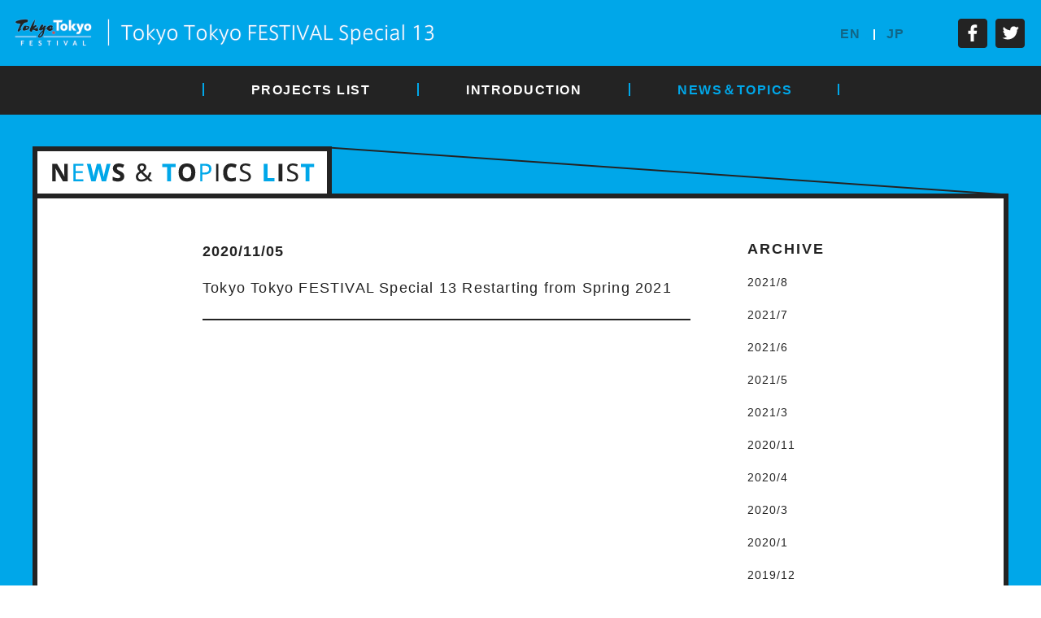

--- FILE ---
content_type: text/html; charset=UTF-8
request_url: https://ttf-koubo.jp/2020/11/indexdc4d.html
body_size: 8900
content:
<!DOCTYPE html>
<html>
<meta http-equiv="content-type" content="text/html;charset=UTF-8" />
<head>
<title>NEWS＆TOPICS ARCHIVE｜Tokyo Tokyo FESTIVAL Special 13</title>
<meta http-equiv="X-UA-Compatible" content="IE=edge">
<meta name="format-detection" content="telephone=no">
<meta charset="utf-8">
<meta name="viewport" content="width=device-width, initial-scale=1">
<meta name="description" content="Tokyo Tokyo FESTIVAL Special 13の最新情報をご紹介します。">
<meta name="keywords" content="アーツカウンシル東京,2020,Tokyo Tokyo FESTIVAL Special 13,TTF,企画公募,文化,芸術,アート,ニュース,トピックス,お知らせ,Special13,スペシャル13">
<meta property="og:title" content="NEWS＆TOPICS ARCHIVE｜Tokyo Tokyo FESTIVAL Special 13">
<meta property="og:description" content="Tokyo Tokyo FESTIVAL Special 13の最新情報をご紹介します。">
<meta property="og:type" content="article">
<meta property="og:url" content="indexdc4d.html?post_type=en_news_and_topics">
<meta property="og:image" content="../../common/images/common/ttf_ogp.jpg">
<script src="//ajax.googleapis.com/ajax/libs/jquery/1.8.3/jquery.min.js"></script> 
<script src="../../wp-content/themes/custom/js/jquery.easing.1.3.js"></script> 
<script src="../../wp-content/themes/custom/js/jquery.matchHeight.js"></script> 
<script src="../../wp-content/themes/custom/js/slick/slick.js"></script> 
<script src="../../wp-content/themes/custom/js/mixitup.js"></script> 
<script src="../../wp-content/themes/custom/js/defo.js"></script>
<link href="https://fonts.googleapis.com/css?family=Khula:400,700" rel="stylesheet">
<link rel="stylesheet" href="../../wp-content/themes/custom/css/initialize.css">
<link rel="stylesheet" type="text/css" href="../../wp-content/themes/custom/js/slick/slick.css">
<link rel="stylesheet" href="../../wp-content/themes/custom/css/common.css" media="(min-width:750px)">
<link rel="stylesheet" href="../../wp-content/themes/custom/css/common_sp.css" media="(max-width:750px)">
<link rel="stylesheet" href="../../wp-content/themes/custom/css/style.css" media="(min-width:750px)">
<link rel="stylesheet" href="../../wp-content/themes/custom/css/style_sp.css" media="(max-width:750px)">
<link rel="alternate" href="../../en/index.html" hreflang="en">
<!-- Global site tag (gtag.js) - Google Analytics --> 
<script async src="https://www.googletagmanager.com/gtag/js?id=UA-109608276-1"></script> 
<script>
  window.dataLayer = window.dataLayer || [];
  function gtag(){dataLayer.push(arguments);}
  gtag('js', new Date());
  gtag('config', 'UA-109608276-1');
</script> 
<!-- Global site tag (gtag.js) - AdWords: 826403331 --> 
<script async src="https://www.googletagmanager.com/gtag/js?id=AW-826403331"></script> 
<script>
  window.dataLayer = window.dataLayer || [];
  function gtag(){dataLayer.push(arguments);}
  gtag('js', new Date());

  gtag('config', 'AW-826403331');
</script>
</head>
<body data-rsssl=1>
<div id="top"></div>
<header>
 <div class="h1wrap">
  <h1 class="en"><a href="../../en/index.html"><span>Tokyo Tokyo FESTIVAL Special 13</span></a></h1>
  <div class="open sp"><span>MENU</span></div>
  <div class="sns_wrap pc">
   <div class="lang">
    <div class="lang_en">
     <div onclick="location.href='../../en_news_and_topics/index.html';">EN</div>
    </div>
    <div class="lang_jp">
     <div onclick="location.href='../../news_and_topics/index.html';">JP</div>
    </div>
   </div>
   <ul class="sns">
    <li><a href="https://www.facebook.com/sharer/sharer.php?u=https://ttf-koubo.jp/2020/11/?post_type=en_news_and_topics" class="facebook" target="_blank"><span>facebook</span></a></li>
    <li><a href="https://twitter.com/share?text=NEWS%ef%bc%86TOPICS%20ARCHIVE%ef%bd%9cTokyo%20Tokyo%20FESTIVAL%20Special%2013&amp;url=https://ttf-koubo.jp/2020/11/?post_type=en_news_and_topics" class="twitter" target="_blank"><span>twitter</span></a></li>
   </ul>
  </div>
 </div>
 <nav class="pc">
  <ul>
   <li><a href="../../en/projects_list/index.html">PROJECTS LIST</a></li>
   <li><a href="../../en/introduction/index.html"><span>INTRODUCTION</span></a></li>
   <li class="sel"><a href="../../en_news_and_topics/index.html"><span>NEWS＆TOPICS</span></a></li>
  </ul>
 </nav>
</header>
<div class="menu_wrap sp">
 <div class="close"><span>メニューを閉じる</span></div>
 <div class="lang">
  <div class="lang_en" onclick="location.href='../../en_news_and_topics/index.html';">EN</div>
  <div class="lang_jp" onclick="location.href='../../news_and_topics/index.html';">JP</div>
 </div>
 <nav>
  <ul>
   <li><a href="#"><span>TOP</span></a></li>
   <li><a href="../../en/projects_list/index.html"><span>PROJECTS LIST</span></a></li>
   <li><a href="../../en/introduction/index.html"><span>INTRODUCTION</span></a></li>
   <li><a href="../../en_news_and_topics/index.html"><span>NEWS＆TOPICS</span></a></li>
  </ul>
 </nav>
 <ul class="sns">
  <li><a href="https://www.facebook.com/sharer/sharer.php?u=https://ttf-koubo.jp/2020/11/?post_type=en_news_and_topics" class="facebook" target="_blank"><span>facebook</span></a></li>
  <li><a href="https://twitter.com/share?text=NEWS%ef%bc%86TOPICS%20ARCHIVE%ef%bd%9cTokyo%20Tokyo%20FESTIVAL%20Special%2013&amp;url=https://ttf-koubo.jp/2020/11/?post_type=en_news_and_topics" class="twitter" target="_blank"><span>twitter</span></a></li>
 </ul>
</div>
<div id="wrapper">
 <div class="topicsList">
  <section>
   <h1 class="en"><span>NEWS & TOPICS LIST.</span></h1>
   <div class="cont_wrap">
    <div class="topicsTitle">
				<ul>
					<li><a href="../../en_news_and_topics/20201105en/"><dl><dt><time datetime="2020-11-05">2020/11/05</time></dt><dd>Tokyo Tokyo FESTIVAL Special 13 Restarting from Spring 2021</dd></dl></a></li>
				</ul>
				<ul class="nav">
					<li>&nbsp;</li>
					<li>&nbsp;</li>
				</ul>
				
			</div>
    <div class="archiveNav pc">
     <div>ARCHIVE</div>
     <ul>
      <li><a href='../../2021/08/indexdc4d.html'>2021/8</a></li>
      <li><a href='../../2021/07/indexdc4d.html'>2021/7</a></li>
      <li><a href='../../2021/06/indexdc4d.html'>2021/6</a></li>
      <li><a href='../../2021/05/indexdc4d.html'>2021/5</a></li>
      <li><a href='../../2021/03/indexdc4d.html'>2021/3</a></li>
      <li><a href='../../2020/11/indexdc4d.html'>2020/11</a></li>
      <li><a href='../../2020/04/indexdc4d.html'>2020/4</a></li>
      <li><a href='../../2020/03/indexdc4d.html'>2020/3</a></li>
      <li><a href='../../2020/01/indexdc4d.html'>2020/1</a></li>
      <li><a href='../../2019/12/indexdc4d.html'>2019/12</a></li>
      <li><a href='../../2019/10/indexdc4d.html'>2019/10</a></li>
      <li><a href='../../2019/09/indexdc4d.html'>2019/9</a></li>
      <li><a href='../../2019/08/indexdc4d.html'>2019/8</a></li>
      <li><a href='../../2019/04/indexdc4d.html'>2019/4</a></li>
      <li><a href='../../2019/02/indexdc4d.html'>2019/2</a></li>
      <li><a href='../../2018/08/indexdc4d.html'>2018/8</a></li>
     </ul>
    </div>
   </div>
   <div class="archiveNav sp">
    <select name="select" onChange='document.location.href=this.options[this.selectedIndex].value;'  class="sp">
     <option value="">ARCHIVE</option>
     <option value='../../2021/08/indexdc4d.html'> 2021/8 </option>
     <option value='../../2021/07/indexdc4d.html'> 2021/7 </option>
     <option value='../../2021/06/indexdc4d.html'> 2021/6 </option>
     <option value='../../2021/05/indexdc4d.html'> 2021/5 </option>
     <option value='../../2021/03/indexdc4d.html'> 2021/3 </option>
     <option value='../../2020/11/indexdc4d.html'> 2020/11 </option>
     <option value='../../2020/04/indexdc4d.html'> 2020/4 </option>
     <option value='../../2020/03/indexdc4d.html'> 2020/3 </option>
     <option value='../../2020/01/indexdc4d.html'> 2020/1 </option>
     <option value='../../2019/12/indexdc4d.html'> 2019/12 </option>
     <option value='../../2019/10/indexdc4d.html'> 2019/10 </option>
     <option value='../../2019/09/indexdc4d.html'> 2019/9 </option>
     <option value='../../2019/08/indexdc4d.html'> 2019/8 </option>
     <option value='../../2019/04/indexdc4d.html'> 2019/4 </option>
     <option value='../../2019/02/indexdc4d.html'> 2019/2 </option>
     <option value='../../2018/08/indexdc4d.html'> 2018/8 </option>
    </select>
   </div>
  </section>
  <a href="../../en/index.html" class="go_toppage en"><span>top page</span></a> </div>
</div>
<footer>
 <div class="go_top"><a href="#top"><span>page top</span></a></div>
 <ul>
  <li><span>TOKYO</span></li>
  <li><span>ARTS COUNCIL TOKYO</span></li>
 </ul>
 <p>Organizers: Tokyo Metropolitan Government, Arts Council Tokyo <br class="sp">
  (Tokyo Metropolitan Foundation for History and Culture)</p>
</footer>
</body>
</html>

--- FILE ---
content_type: text/css
request_url: https://ttf-koubo.jp/wp-content/themes/custom/css/initialize.css
body_size: 2768
content:
@charset "utf-8";

* {
	margin:0;
	padding:0;
	box-sizing:border-box;
	font-family: 'Hiragino Kaku Gothic ProN','ヒラギノ角ゴ ProN', YuGothic, 'Yu Gothic', sans-serif;
}


* html * {
	zoom:1;
}


/* @group font-size reset ----------------------------------------- */

body { font-size:12px; }
/*for ie6*/
* html body { font-size:75%; }
/*for ie7*/
*:first-child+html body { font-size:75%; }
/*for ie8*/
head~/* */body { font-size:75%; }
html:not(:target) body { font-size:12px; }

/* @end */

/*以降のコンテンツ内のフォントサイズは=============================
10px＝ 84%　　|　　11px＝ 92%　　|　　12px＝100%
13px＝109%　　|　　14px＝117%　　|　　15px＝125%
16px＝134%　　|　　17px＝142%　　|　　18px＝150%
19px＝159%　　|　　20px＝167%　　|　　21px＝175%
22px＝184%　　|　　23px＝192%　　|　　24px＝200%
25px＝209%　　|　　26px＝217%
============================================================*/


/* @group style adjust ----------------------------------------- */

table{border-collapse:collapse;border-spacing:0;}
fieldset,img{border:0;}
address,caption,cite,code,dfn,em,th,var{font-style:normal;font-weight:normal;}
li {list-style:none;}
ol li {list-style:decimal;}
caption,th {text-align:left;}
h1,h2,h3,h4,h5,h6{font-size:100%;font-weight:normal;}
q:before,q:after{content:'';}
abbr,acronym {border:0;font-variant:normal;}
sup,sub {line-height:-1px;vertical-align: text-top;}
sub {vertical-align:text-bottom;}
input, textarea, select{font-family:inherit;font-size:inherit;font-weight:inherit;}
button {background:none;border:none;}

strong {font-weight:bold;}

table {font-size:inherit;font:100%;}
pre,code,kbd,samp,tt {font-family:monospace;}

img {
	line-height:1%;
	vertical-align: bottom;
}

p,li,dt,dd,th,td {
	font-size:100%;
	line-height:1.5;
}
select{
	outline:none;
    background: none transparent;
    vertical-align: middle;
    font-size: inherit;
    color: inherit;
    -webkit-appearance: button;
    -moz-appearance: button;
    appearance: button;
	border-radius: 0;
	-webkit-border-radius: 0;  
	-moz-border-radius: 0;
	}
/* @end */

/* @group clearfix ----------------------------------------- */
/*==========================================================
ブロックをfloatさせた際に、親ブロックに下記のクラスをつけることで内容の高さを保持します。
============================================================*/

.cf:after {
	display:block;
	clear:both;
	visibility:hidden;
	height:0;
	content:".";
	font-size:0;
}

* html .cf {/* IE6 */
	zoom:1;
}

*:first-child+html .cf {/* IE7 */
	zoom:1;
}

/* @end */


--- FILE ---
content_type: text/css
request_url: https://ttf-koubo.jp/wp-content/themes/custom/css/common.css
body_size: 8786
content:
html{width: 100%; height: 100%;}
body{width: 100%; height: 100%; /*font-feature-settings : "palt";*/}

body{
	min-width: 1200px;
	color: #232323;
}

a{
	-webkit-transition: color .3s, opacity .3s, background-image .3s, border .3s;
	transition: color .3s, opacity .3s, background-image .3s, border .3s;
	color: #232323;
	text-decoration: none;
}
a:hover{
}

.sp{display: none;}

h1 span{display: none;}


/* @group header */

header{
	position: fixed;
	z-index: 100;
	width: 100%;
	min-width: 1200px;
}

header nav{
	display: -webkit-flex;
	display: flex;
	display: -ms-flexbox;
	-webkit-align-items: center;
	align-items: center;
	-ms-flex-align: center;
	-webkit-justify-content: center;
	justify-content: center;
	-ms-flex-pack: center;

	width: 100%;
	height: 60px;
	background-color: #232323;

}

/* @group h1wrap */

header .h1wrap{
	height: 81px;
	background-color: #00a7e9;
}

header .h1wrap h1{
	margin: 14px 0;
	width: 568px;
	height: 53px;
	float: left;
	background: url(../../../../common/images/common/header_logo.png) no-repeat;
}
header .h1wrap h1.en{
	margin: 14px 0;
	width: 580px;
	float: left;
	background: url(../../../../common/images/common/header_logo_en.png) no-repeat;
}
header .h1wrap h1 a{
	display: block;
	width: 100%;
	height: 100%;
}
header .h1wrap h1 a span{
	display: none;
}
header .h1wrap .sns_wrap{
	float: right;
}
header .h1wrap .sns_wrap .lang{
	display: inline-block;
	vertical-align: top;
}
header .h1wrap .sns_wrap .lang .lang_en,
header .h1wrap .sns_wrap .lang .lang_jp{
	display: inline-block;
	margin: 24px 8px 0 0;
	font-size: 16px;
	font-weight: bold;
	line-height: 36px;
	letter-spacing: 1px;
}
header .h1wrap .sns_wrap .lang .lang_en div,
header .h1wrap .sns_wrap .lang .lang_jp div{
	display: inline-block;
	opacity: .5;
	cursor: pointer;
	-webkit-transition: all .3s;
	transition: all .3s;
}
header .h1wrap .sns_wrap .lang .lang_en div:hover,
header .h1wrap .sns_wrap .lang .lang_jp div:hover{
	opacity: 1;
}

header .h1wrap .sns_wrap .lang .lang_en{
	margin-right: 11px;
}
header .h1wrap .sns_wrap .lang .lang_en:after{
	content: " 。";
	font-size: 12px;
	background: url(../images/common/header_line.png) no-repeat right 0;
	color: #00a7e9;
	opacity: 1;
}
header .h1wrap .sns_wrap .lang .lang_jp{
	margin-right: 27px;
}

.lang_other_wrap{
	vertical-align: top;
	display: inline-block;
	margin: 23px 0 0 0;
	padding: 0 9px;
/*	width: 136px;*/
	height: 36px;
	font-size: 12px;
	font-weight: bold;
	line-height: 36px;
	letter-spacing: 0.6px;
	border: 2px solid #232323;
	border-radius: 3px;
	-webkit-border-radius: 3px;
	-moz-border-radius: 3px;
	cursor: pointer;
	-webkit-transition: all .2s;
	transition: all .2s;
	text-align: center;
}
.lang_other_wrap:hover{
	background-color: #fff;
}
@keyframes fadeIn {
	from {
		opacity:0;
	}
	to {
		opacity:1;
	}
}

.lang_other_list{
	position: fixed;
	z-index: 150;
	top: 57px;
	right: 142px;
	visibility: hidden;
	margin: 0 0 0 -213px;
	padding-top: 6px;
	width: 428px;
	-webkit-animation: fadeIn 0.5s;
	animation: fadeIn 0.5s;
}
@media screen and (max-width:1200px) {
	.lang_other_list{
		right: 0;
	}
}

.lang_other_wrap:hover .lang_other_list{
	visibility: visible;
}
.lang_other_list ul{
	overflow: hidden;
	border-top: 2px solid #232323;
	border-left: 2px solid #232323;
	border-radius: 3px;
	-webkit-border-radius: 3px;
	-moz-border-radius: 3px;
}
.lang_other_list li{
	width: 50%;
	height: 37px;
	float: left;
	border-bottom: 2px solid #232323;
	border-right: 2px solid #232323;
	font-size: 14px;
	font-weight: bold;
	line-height: 2.5;
	letter-spacing: 0.7px;
	background: #fff url(../images/common/header_lang_arr.png) no-repeat right center;
	text-align: left !important;
}
.lang_other_list li:nth-child(odd){
	border-right: 2px solid #232323;
}
¥.lang_other_list li:nth-child(12){
	letter-spacing: -3px;
}
.lang_other_list li a{
	padding: 0 0 0 12px;
	display: block;
	width: 100%;
	height: 100%;
}
.lang_other_list li a:hover{
	color: #00a7e9;
}


header .h1wrap .sns_wrap ul.sns{
	position: relative;
	display: inline-block;
	margin: 23px 15px 0 31px;
	font-size: 0;
}
header .h1wrap .sns_wrap ul.sns li{
	display: inline-block;
	margin: 0 5px;
}
header .h1wrap .sns_wrap ul.sns li a{
	display: block;
	width: 36px;
	height: 36px;
}
header .h1wrap .sns_wrap ul.sns li a.facebook{
	background-image: url(../images/common/header_sns_fb.png);
}
header .h1wrap .sns_wrap ul.sns li a.twitter{
	background-image: url(../images/common/header_sns_tw.png);
}
header .h1wrap .sns_wrap ul.sns li a.facebook:hover,
header .h1wrap .sns_wrap ul.sns li a.twitter:hover{
	opacity: .5;
}
header .h1wrap .sns_wrap ul.sns li span{
	display: none;
}



/* @end */

/* @group navi */
header nav ul li{
	display: inline-block;
}
header nav ul li:before{
	content: "";
	padding: 1px;
	border-left: 2px solid #00a7e9;
	vertical-align: text-bottom;
}
header nav ul li:after{
	content: "";
}
header nav ul li:last-child:after{
	content: "";
	border-left: 2px solid #00a7e9;
	vertical-align: text-bottom;
}
header nav ul li a{
	margin: 0 55px 0 56px;
	font-size: 16px;
	font-weight: bold;
	color: #fff;
	text-decoration: none;
	letter-spacing: 1.5px;
}
header nav ul li a:hover{
	color: #00a7e9;
}
/*header nav ul li:nth-child(3) a{
	padding-right: 25px;
	background: url(../images/common/header_blank.png) no-repeat right center;
}
header nav ul li:nth-child(3) a:hover{
	color: #00a7e9;
	background: url(../images/common/header_blank_ov.png) no-repeat right center;
}*/
header nav ul li.sel a{
	color: #00a7e9;
}
/* @end */

/* @end */

/* @group contents */
#wrapper{
	padding: 180px 0 110px 0;
	background-color: #00a7e9;
}

a.go_toppage{
	display: block;
	margin: 34px 0 0 0;
	overflow: hidden;
	width: 1200px;
	height: 107px;
	border: 6px solid #232323;
	background: #fff url(../images/common/contents_toppage.png) no-repeat;
	-webkit-transition: all .3s;
	transition: all .3s;
}
a.go_toppage.en{
	background: #fff url(../images/common/contents_toppage_en.png) no-repeat;
}
a.go_toppage:hover{
	background-color: rgba(255,255,255,0.7);
}
a.go_news_list{
	display: block;
	margin: 34px 0 0 0;
	overflow: hidden;
	width: 1200px;
	height: 107px;
	border: 6px solid #232323;
	background: #fff url(../images/common/contents_newsandtopics.png) no-repeat;
	-webkit-transition: all .3s;
	transition: all .3s;
}
a.go_news_list.en{
	background: #fff url(../images/common/contents_newsandtopics_en.png) no-repeat;
}
a.go_news_list:hover{
	background-color: rgba(255,255,255,0.7);
}
a.go_progress{
	display: block;
	margin: 34px 0 0 0;
	overflow: hidden;
	width: 1200px;
	height: 107px;
	border: 6px solid #232323;
	background: #fff url(../images/common/contents_progress.png) no-repeat;
	-webkit-transition: all .3s;
	transition: all .3s;
}
a.go_progress.en{
	background: #fff url(../images/common/contents_progress_en.png) no-repeat;
}
a.go_progress:hover{
	background-color: rgba(255,255,255,0.7);
}
a.go_profile{
	display: block;
	margin: 34px 0 0 0;
	overflow: hidden;
	width: 1200px;
	height: 107px;
	border: 6px solid #232323;
	background: #fff url(../images/common/contents_profile.png) no-repeat;
	-webkit-transition: all .3s;
	transition: all .3s;
}
a.go_profile:hover{
	background-color: rgba(255,255,255,0.7);
}
a.go_toppage span,
a.go_news_list span,
a.go_progress span,
a.go_profile span{
	display: none;
}



.main{
	min-width: 1200px;
}
/* @end */

/* @group footer */


.go_top{
	position: fixed;
	right: 0;
	bottom: 0;
	z-index: 100;
}
.go_top a{
	display: block;
	width: 58px;
	height: 58px;
	margin: 20px;
	background: url(../images/common/footer_gotop.png) no-repeat center center;
}
.go_top a span{display: none;}
.go_top a:hover{
	opacity: .5;
}
footer{
	position: relative;
	height: 232px;
	text-align: center;
	background-color: #fff;
}
footer ul{
	display: -webkit-flex;
	display: flex;
	display: -ms-flexbox;
	-webkit-align-items: center;
	align-items: center;
	-ms-flex-align: center;
	-webkit-justify-content: center;
	justify-content: center;
	-ms-flex-pack: center;
}
footer ul li{
	margin-top: 40px;
	width: 114px;	
	height: 86px;
}
footer ul li:first-child{
	background-image: url(../images/common/footer_tokyo.png);
}
footer ul li:last-child{
	background-image: url(../images/common/footer_act.png);
}
footer ul li span{
	display: none;
}
footer p{
	margin-top: 57px;
	font-size: 14px;
	line-height: 1;
}
/* @end */


















--- FILE ---
content_type: text/css
request_url: https://ttf-koubo.jp/wp-content/themes/custom/css/style.css
body_size: 30266
content:
.index,
.project,
.projectList,
.topicsList,
.topics,
.newsList,
.contact,
.introduction{
	margin: 0 auto;
	width: 1200px;
}
.itlc{
	font-style: italic;
}
/* @group index */

/* @group carousel */

.index_main_img_wrap{
	width: 100%;
	overflow: hidden;
}
.index_main_img_wrap .index_main_imgs{
	width: 1200px;
	height: 400px;
	margin: 0 auto;
	border: 6px solid #232323;
}
.index_main_img_wrap .index_main_imgs a{
	display: block;
	width: 100%;
	height: 100%;
}



.index_main_wrap{
	width: 100%;
	overflow: hidden;
}
.index_main_wrap .index_main_img{
	width: 1040px;
	height: 430px;
	/*height: 400px;*/
	margin: 0 auto;
}

.index_main_wrap .slick-list{
	overflow: visible !important;
}
.index_main_wrap .index_main_img a:focus,
.index_main_wrap .index_main_img li:focus{
	outline: none;
}
.index_main_wrap .index_main_img li{
	padding: 0 20px;
}
.index_main_wrap .index_main_img a{
}
.index_main_wrap .index_main_img li img{
	border: 6px solid #232323;
	-webkit-transition: opacity .3s;
	transition: opacity .3s;
}
.index_main_wrap .index_main_img li a:hover img{
	opacity: .8;
}
.index_main_wrap .slick-slide:not(.slick-center) {
	display: block;
	width: 1000px;
	height: 400px;
}
.slick-loading .slick-list{
    background: #fff url('../js/slick/ajax-loader.gif') center center no-repeat;
}
.slick-prev,
.slick-next{
	font-size: 0;
	line-height: 0;
	display: block;
	top: 50%;
	z-index: 10;

	position: absolute;
	width: 56px;
	height: 142px;
	padding: 0;
	-webkit-transform: translate(0, -50%);
	-ms-transform: translate(0, -50%);
	transform: translate(0, -50%);

	cursor: pointer;

	color: transparent;
	border: none;
	outline: none;
	background: transparent;
	-webkit-transition: background-image .3s;
	transition: background-image .3s;
}

.slick-next{
	right: 0;
	background-image: url(../images/contents/index_next_off.png);
}
.slick-next:hover{
	background-image: url(../images/contents/index_next_ov.png);
}
.slick-prev{
	left: 0;
	background-image: url(../images/contents/index_prev_off.png);
}
.slick-prev:hover{
	background-image: url(../images/contents/index_prev_ov.png);
}
.slick-dots{
	position: relative;
	z-index: 10;
    display: block;
    width: 100%;
    padding: 0;
     list-style: none;
    text-align: center;
 
   bottom: -45px;/*スライド*/
}
.slick-dots li{
	padding: 0 !important;
    position: relative;
	top: -50px;
    display: inline-block;
    width: 24px;
    height: 20px;
    cursor: pointer;
}
.slick-dots li button{
    font-size: 0;
    line-height: 0;

    display: block;
    cursor: pointer;
    color: transparent;
    border: 0;
    outline: none;
    background: transparent;
}
.slick-dots li button:hover,
.slick-dots li button:focus{
    outline: none;
}
.slick-dots li button:hover:before,
.slick-dots li button:focus:before{
    opacity: 1;
}
.slick-dots li button:before{
    font-family: 'Meiryo';
    font-size: 34px;
    line-height: 13px;

    position: absolute;
    top: 0;
    left: 0;
    content: '•';
    text-align: center;
    opacity: 1;
    color: #d3d3d3;

    -webkit-font-smoothing: antialiased;
    -moz-osx-font-smoothing: grayscale;
}
.slick-dots li.slick-active button:before{
    opacity: 1;
    color: #232323;
}


/* @end */



.index{
	margin-top: 40px;
	overflow: hidden;
}
.index .progress_wrap{
	width: 224px;
	float: right;
}
.index .newsProject_wrap{
	width: 936px;
	float: left;
}

/* @group progressNews */

.index .progress_wrap .progress_news{
	padding-bottom: 40px;
}
.index .progress_wrap .progress_news .progress_news_title{
	width: 224px;
	height: 48px;
	background: url(../images/contents/index_title1.png) no-repeat center top;
}
.index .progress_wrap .progress_news .progress_news_title span{
	display: none;
}
.index .progress_wrap .progress_news li{
	margin: 0;
	width: 224px;
	background-color: #fff;
}
.index .progress_wrap .progress_news li a{
	display: block;
	padding: 0 0 9px 0;
	width: 100%;
	height: 100%;
	border: 6px solid #232323;
	border-bottom: none;
}
.index .progress_wrap .progress_news li a div.img{
	margin: 14px 0 0 14px;
	width: 100px;
	height: 67px;
	background-repeat: no-repeat;
	background-position: center center;
	-webkit-background-size: cover;
	-moz-background-size: cover;
	-o-background-size: cover;
	background-size: cover;
	float: left;
	-webkit-transition: opacity .3s;
	transition: opacity .3s;
}
.index .progress_wrap .progress_news li a .date{
	width: 98px;
	float: right;
	text-align: center;
}
.index .progress_wrap .progress_news li a .date .Y{
	margin: 21px 0 0 1px;
	font-family: 'Khula', sans-serif;
	font-weight: 700;
	font-size: 14px;
	line-height: 1;
	letter-spacing: 0.5px;
	color: #232323;
}
.index .progress_wrap .progress_news li a .date .MD{
	margin: 10px 0 0 1px;
	font-family: 'Khula', sans-serif;
	font-weight: 400;
	font-size: 22px;
	line-height: 1;
	letter-spacing: 1px;
	color: #00a7e9;
}
.index .progress_wrap .progress_news li a .date .W{
	margin: 1px 0 0 6px;
	font-family: 'Khula', sans-serif;
	font-weight: 400;
	font-size: 12px;
	line-height: 1;
	letter-spacing: 1px;
	color: #00a7e9;
}
.index .progress_wrap .progress_news li a .name{
	margin: 0 17px;
	padding: 15px 0 0 0;
	clear: both;
	font-size: 14px;
	font-weight: bold;
	line-height: 1.4;
	letter-spacing: 0.7px;
}
.index .progress_wrap .progress_news li a p{
	margin: 0 14px;
	padding: 12px 0 0 0;
	font-size: 14px;
	line-height: 1.5;
	letter-spacing: 1px;
}
.index .progress_wrap .progress_news li a:hover{
	color: #00a7e9;
}
.index .progress_wrap .progress_news li a:hover div.img{
	opacity: .5;
}

.index .progress_wrap .progress_news a.progress_news_list{
	display: block;
	width: 224px;
	height: 47px;
	background: url(../images/contents/index_btn1.png) no-repeat center bottom;
}
.index .progress_wrap .progress_news a.progress_news_list:hover{
	background: url(../images/contents/index_btn1_ov.png) no-repeat center bottom;
}
.index .progress_wrap .progress_news a.progress_news_list.en{
	background: url(../images/contents/index_btn1_en.png) no-repeat center bottom;
}
.index .progress_wrap .progress_news a.progress_news_list.en:hover{
	background: url(../images/contents/index_btn1_en_ov.png) no-repeat center bottom;
}
.index .progress_wrap .progress_news a.progress_news_list span{
	display: none;
}

/* @end */

/* @group relatedLinks */

.index .progress_wrap .related_links{
	
}
.index .progress_wrap .related_links .related_links_title{
	margin-bottom: 10px;
	width: 224px;
	height: 54px;
	background: url(../images/contents/index_title2.png) no-repeat center top;
}
.index .progress_wrap .related_links .related_links_title span{
	display: none;
}
.index .progress_wrap .related_links li{
	margin-bottom: 14px;
}
.index .progress_wrap .related_links li a:hover{
	opacity: .7;
}
.index .progress_wrap .related_links li img{
	width: 224px;
	height: auto;
}
/* @end */

/* @group news & topics */

.index .newsProject_wrap .newsTopics_wrap .newsTopics_title{
	width: 701px;
	height: 74px;
	background: url(../images/contents/index_title3.png) no-repeat left top;
}
.index .newsProject_wrap .newsTopics_wrap .newsTopics_btn{
	margin: -40px 0 0 700px;
}
.index .newsProject_wrap .newsTopics_wrap .newsTopics_btn a{
	display: block;
	width: 236px;
	height: 40px;
	background: url(../images/contents/index_btn2.png) no-repeat center top;
}
.index .newsProject_wrap .newsTopics_wrap .newsTopics_btn.en a{
	display: block;
	width: 236px;
	height: 40px;
	background: url(../images/contents/index_btn2_en.png) no-repeat center top;
}
.index .newsProject_wrap .newsTopics_wrap .newsTopics_btn a:hover{
	background: url(../images/contents/index_btn2_ov.png) no-repeat center top;
}
.index .newsProject_wrap .newsTopics_wrap .newsTopics_btn.en a:hover{
	background: url(../images/contents/index_btn2_en_ov.png) no-repeat center top;
}
.index .newsProject_wrap .newsTopics_wrap ul{
	padding: 24px 40px 14px 40px;
	border: 6px solid #232323;
	overflow: hidden;
	background: #fff;
}
.index .newsProject_wrap .newsTopics_wrap ul li{
	width: 100%;
	overflow: hidden;
}
.index .newsProject_wrap .newsTopics_wrap ul li a:hover{
	color: #00a7e9;
}


.index .newsProject_wrap .newsTopics_wrap dl{
}
.index .newsProject_wrap .newsTopics_wrap dt{
	padding: 0 0 10px 0;
	width: 174px;
	float: left;
	font-size: 14px;
	font-weight: bold;
	letter-spacing: 0.8px;
	line-height: 1.8;
}
.index .newsProject_wrap .newsTopics_wrap dt:after{
	content: "";
	padding-left: 18px;
	/*border-right: 2px solid #232323;*/
}
/*.index .newsProject_wrap .newsTopics_wrap ul li a:hover dt:after{
	border-right: 2px solid #00a7e9;
}*/

.index .newsProject_wrap .newsTopics_wrap dd{
	margin-bottom: 10px;
	padding: 0 0 0 19px;
	width: 670px;
	float: left;
	font-size: 14px;
	font-weight: normal;
	line-height: 1.8;
	letter-spacing: 1px;
}

.index .newsProject_wrap .newsTopics_wrap dd {
	border-left: 2px solid #232323;
}
.index .newsProject_wrap .newsTopics_wrap a:hover dd{
	border-left: 2px solid #00a7e9;
}


.index .newsProject_wrap .newsTopics_wrap .newsTopics_title span,
.index .newsProject_wrap .newsTopics_wrap .newsTopics_btn a span{
	display: none;
}

/* @end */

/* @group project */

.index .newsProject_wrap .project_wrap{
}
.index .newsProject_wrap .project_wrap .project_title{
	width: 936px;
	height: 73px;
	background: url(../images/contents/index_title4.png) no-repeat left top;
}
.index .newsProject_wrap .project_wrap .project_btn{
	margin: -40px 0 0 756px;
}
.index .newsProject_wrap .project_wrap .project_btn a{
	display: block;
	width: 180px;
	height: 40px;
	background: url(../images/contents/index_btn3.png) no-repeat center top;
}
.index .newsProject_wrap .project_wrap .project_btn a:hover{
	background: url(../images/contents/index_btn3_ov.png) no-repeat center top;
}
.index .newsProject_wrap .project_wrap .project_btn.en a{
	background: url(../images/contents/index_btn3_en.png) no-repeat center top;
}
.index .newsProject_wrap .project_wrap .project_btn.en a:hover{
	background: url(../images/contents/index_btn3_en_ov.png) no-repeat center top;
}
.index .newsProject_wrap .project_wrap .project_title span,
.index .newsProject_wrap .project_wrap .project_btn a span{
	display: none;
}
.index .newsProject_wrap .project_wrap .projectCategory{
	overflow: hidden;
	border-bottom: 6px solid #232323;
	border-left: 6px solid #232323;
	background: url(../images/contents/index_bg2.png) repeat-y;
 
 /*--static--*/
 display: none;
}
.index .newsProject_wrap .project_wrap .projectCategory ul{
	overflow: hidden;
}
.index .newsProject_wrap .project_wrap .projectCategory ul li{
	width: 310px;
	float: left;
	border-top: 6px solid #232323;
	border-right: 6px solid #232323;
}
/*.index .newsProject_wrap .project_wrap .projectCategory ul li:nth-child(4),
.index .newsProject_wrap .project_wrap .projectCategory ul li:nth-child(8),
.index .newsProject_wrap .project_wrap .projectCategory ul li:nth-child(12){
	width: 234px;
}*/
.index .newsProject_wrap .project_wrap .projectCategory ul li,
.index .newsProject_wrap .project_wrap .projectCategory_reset{
	display: block;
	padding: 15px 0;
	text-align: center;
	font-size: 18px;
	font-weight: bold;
	line-height: 1;
	background: #fff;
	cursor: pointer;
	-webkit-transition: color .3s;
	transition: color .3s;
}
.index .newsProject_wrap .project_wrap .projectCategory ul li:hover,
.index .newsProject_wrap .project_wrap .projectCategory_reset:hover{
	color: #00a7e9;
}

.projectCategory_reset{
	width: 100%;
	border-top: 6px solid #232323;
	border-right: 6px solid #232323;
}
.index .newsProject_wrap .project_wrap .artistList{
	border-left: 6px solid #232323;
 /*--static--*/
 border-top: 6px solid #232323;
}
.index .newsProject_wrap .project_wrap .artistList ul{
	overflow: hidden;
}
.index .newsProject_wrap .project_wrap .artistList ul li{
	padding: 0 0 2px 0;
	width: 310px;
	/*height: 520px;*/
	height: 300px;
	float: left;
	border-right: 6px solid #232323;
	border-bottom: 6px solid #232323;
	background: #fff;
	overflow: auto;
}
.index .newsProject_wrap .project_wrap .artistList ul li.en_box{
	height: 320px !important;
}
.index .newsProject_wrap .project_wrap .artistList ul li::-webkit-scrollbar {
    width: 5px;
}
.index .newsProject_wrap .project_wrap .artistList ul li::-webkit-scrollbar-track {
  border-radius: 5px;
  box-shadow: inset 0 0 5px rgba(0, 0, 0, .1);
}
.index .newsProject_wrap .project_wrap .artistList ul li::-webkit-scrollbar-thumb {
  background-color: rgba(0, 0, 0, .3);
  border-radius: 5px;
  box-shadow:0 0 0 1px rgba(255, 255, 255, .3);
}

.index .newsProject_wrap .project_wrap .artistList ul li.no_detail{
	background: #fff;
}
.index .newsProject_wrap .project_wrap .artistList ul li a{
	display: block;
	width: 100%;
	height: 100%;
}
.index .newsProject_wrap .project_wrap .artistList ul li a:hover{
	color: #00a7e9;
}
.index .newsProject_wrap .project_wrap .artistList ul li .img{
	width: 100%;
	height: 203px;
	-webkit-transition: all .3s;
	transition: all .3s;
}
.index .newsProject_wrap .project_wrap .artistList ul li a:hover .img{
	opacity: .5;
}
.index .newsProject_wrap .project_wrap .artistList ul li .name{
	padding: 17px 20px 10px 20px;
	font-size: 16px;
	font-weight:  bold;
	line-height: 1.5;
	letter-spacing: 0.7px;
}
.index .newsProject_wrap .project_wrap .artistList ul li p{
	padding: 0 15px 10px 20px;
	font-size: 14px;
	line-height: 1.6;
	letter-spacing: 1px;
}
.index .newsProject_wrap .project_wrap .artistList ul li p span{
	display: inline-block;
	padding: 0;
	font-size: 11px;
	line-height: 1.5;
	letter-spacing: 1px;
}
.index .newsProject_wrap .project_wrap .artistList ul li p span.itlc{
	display: inline-block;
	padding: 0;
	font-size: 14px;
	line-height: 1.5;
	letter-spacing: 1px;
}

/* @end */

/* @group en_t */
.index .newsProject_wrap .project_wrap.en .project_title{
	width: 936px;
	height: 73px;
	background: url(../images/contents/index_title4_en.png) no-repeat left top;
}
.index .newsProject_wrap .project_wrap.en .project_title span,
.index .newsProject_wrap .project_wrap.en .project_btn a span{
	display: none;
}

.index .newsProject_wrap .project_wrap.en .artistList{
	padding: 24px 40px 59px 40px;
	border: 6px solid #232323;
	background-color: #fff;
}
.index .newsProject_wrap .project_wrap.en .artistList .artistListTitle{
	margin: 20px 0 25px 0;
	font-size: 28px;
	font-weight: bold;
	letter-spacing: 1.5px;
}
.index .newsProject_wrap .project_wrap.en .artistList ul{
	margin-bottom: 30px;
}
.index .newsProject_wrap .project_wrap.en .artistList ul li{
	margin: 0 0 25px 0;
	font-size: 24px;
	line-height: 1.5;
	width: 100%;
	height: auto;
	float: none;
	border: none;
}
.index .newsProject_wrap .project_wrap.en .artistList p{
	font-size: 18px;
}
.index .newsProject_wrap .project_wrap.en .artistList a{
	color: #00a7e9;
	border-bottom: 1px solid #00a7e9;
}
.index .newsProject_wrap .project_wrap.en .artistList a:hover{
	color: #00a7e9;
}



/* @end */

/* @end */

/* @group project */
.project{}
.project h1{
	position: relative;
	width: 1200px;
	height: 59px;
}
.project .cont_wrap{
	padding: 22px 94px 0 94px;
	background-color: #fff;
	border: 6px solid #232323;
	overflow: hidden;
}
.project h1{
	background: url(../images/contents/project_h1.png) no-repeat;
}
.project .projectName{
	padding: 22px 94px 19px 102px;
	background-color: #fff;
	border: 6px solid #232323;
	border-bottom: none;
	font-size: 32px;
	font-weight: bold;
	text-align: center;
	
	line-height: 1.4;
	letter-spacing: 3.5px;
}
.project .projectCont{}
.project .projectCont .projectImg img{
	margin-top: 32px;
	width: 1000px;
	height: 542px;
}
.project .projectCont p{
	margin-top: 32px;
	padding-bottom: 13px;
	font-size: 18px;
	line-height: 2;
	letter-spacing: 1.2px;
}
.project h2 span{
	display: none;
}
.project h2.h2_1{
	width: 70px;
	height: 799px;
	background: url(../images/contents/project_h2_1.png) no-repeat;
	float: left;
}
.project h2.h2_1.en{
	width: 70px;
	height: 839px;
	background: url(../images/contents/project_h2_1_en.png) no-repeat;
	float: left;
}
.project h2.h2_2{
	overflow: hidden;
	width: 1200px;
	height: 59px;
	background: url(../images/contents/project_h2_2.png) no-repeat;
}
/* @group projectOutline */

.project .projectOutline_wrap{
	width: 1130px;
	float: left;
	padding-top: 45px;
	background: url(../images/contents/project_bg.png) no-repeat left top;
}
.project .projectOutline_wrap .projectOutline{
	padding: 10px 94px 30px 94px;
	border: 6px solid #232323;
	background-color: #fff;
	border-bottom: none;
	min-height: 794px;
}
.project .projectOutline_wrap .projectOutline li{
	padding: 45px 0 0 0;
}
.project .projectOutline_wrap .projectOutline li:nth-child(1){
	width: 450px;
	float: left;
}
.project .projectOutline_wrap .projectOutline li:nth-child(2){
	width: 462px;
	float: right;
}
.project .projectOutline_wrap .projectOutline li:nth-child(3){
	width: 100%;
	clear: both;
}
.project .projectOutline_wrap .projectOutline li:nth-child(3){
	width: 100%;
	clear: both;
}
.project .projectOutline_wrap .projectOutline li dl{
	padding: 0 0 12px 0;
	overflow: hidden;
	border-bottom: 2px solid #232323;
}
.project .projectOutline_wrap .projectOutline li:nth-child(4) dl{
	padding: 0 0 12px 0;
	overflow: hidden;
	border-bottom: none;
}
.project .projectOutline_wrap .projectOutline li dt{
	font-size: 18px;
	font-weight: bold;
	float: left;
	letter-spacing: 1.6px;
}
.project .projectOutline_wrap .projectOutline li dd{
	font-size: 20px;
	float: left;
	letter-spacing: 2px;
}
.project .projectOutline_wrap .projectOutline li:nth-child(1) dt{
	width: 85px;
}
.project .projectOutline_wrap .projectOutline li:nth-child(1) dd{
	width: 365px;
}
.project .projectOutline_wrap .projectOutline li:nth-child(2) dt{
	width: 105px;
}
.project .projectOutline_wrap .projectOutline li:nth-child(2) dd{
	width: 357px;
}
.project .projectOutline_wrap .projectOutline li:nth-child(3) dt{
	width: 105px;
}
.project .projectOutline_wrap .projectOutline li:nth-child(3) dd{
	width: 825px;
	font-size: 14px;
	line-height: 1.9;
	letter-spacing: 1.6px;
}
.project .projectOutline_wrap .projectOutline li:nth-child(3).en dt{
	width: 100%;
}
.project .projectOutline_wrap .projectOutline li:nth-child(3).en dd{
	margin-top: 12px;
	width: 100%;
}
.project .projectOutline_wrap .projectOutline li:nth-child(4) dt{
	width: 85px;
}
.project .projectOutline_wrap .projectOutline li:nth-child(4) dd{
	width: 845px;
}
.project .projectOutline_wrap .projectOutline li #map_wrap,
.project .projectOutline_wrap .projectOutline li #map{
	margin-top: 1px;
	width: 930px;
	height: 363px;
}

/* @end */

/* @group projectProfile */

.project .projectProfile{
	position: relative;
	padding: 0 64px 60px 64px;
	border: 6px solid #232323;
	background-color: #fff;
	overflow: hidden;
}
.project .projectProfile .profileImg{
	margin-top: 54px;
	float: left;
}
.project .projectProfile .profileImg img{
	width: 350px;
	height: auto;
}
.project .projectProfile .profileCont{
	margin-top: 54px;
	padding: 0 0 0 49px;
	width: 678px;
	float: left;
}
.project .projectProfile .profileCont .name{
	margin-top: 19px;
	font-size: 14px;
	font-weight: bold;
	line-height: 1.3;
	letter-spacing: 1.5px;
}
.project .projectProfile .profileCont p{
	margin-top: 31px;
	font-size: 16px;
	line-height: 1.8;
	letter-spacing: 1.5px;
}
.project .projectProfile .profileBtn{
	overflow: hidden;
	padding-top: 53px;
	clear: both;
	text-align: center;
}
.project .projectProfile .profileBtn a{
	display: inline-block;
	margin: 0 15px;
	padding: 14px 29px 13px 15px;
	background: url(../images/contents/project_btn.png) no-repeat right center;
	font-size: 16px;
	font-weight: bold;
	line-height: 1;
	letter-spacing: 1.8px;
	border: 6px solid #232323;
}
.project .sns{
	position: absolute;
	top: 0;
	margin: 54px 0 0 942px;
}
.project .sns li{
	display: inline-block;
	margin: 0 3px 0 4px;
	width: 36px;
	height: 36px;
	font-size: 0;
}
.project .sns li:nth-child(1){
	background: url(../images/common/header_sns_fb.png) center center;
}
.project .sns li:nth-child(2){
	background: url(../images/common/header_sns_tw.png) center center;
}
.project .sns li span{
	display: none;
}
.project .sns li a{
	display: block;
	width: 100%;
	height: 100%;
}

/* @end */
/* @end */

/* @group projectList */
.projectList{}
.projectList h1{
	position: relative;
	width: 987px;
	height: 59px;
	background: url(../images/contents/projectList_h1.png) no-repeat;
}
.projectList .cont_wrap{
	background-color: #fff;
	border: 6px solid #232323;
}
.projectList .projectChg{
	position: absolute;
	top: 190px;
	margin-left: 987px;
	width: 213px;
	height: 49px;
	background: url(../images/contents/projectList_btn.png) no-repeat;
}
.projectList .projectChg div{
	position: absolute;
	padding: 19px 11px 0 0;
	width: 100%;
	height: 100%;
	font-size: 16px;
	font-weight: bold;
	text-align: center;
	letter-spacing: 1.7px;
	line-height: 1;
	cursor: pointer;
}
.projectList .projectChg div.btn2{
	display: none;
}
.projectList table.sort2{
	display: none;
}
.projectList table{}
.projectList table tr{}
.projectList table tr:hover{
	cursor: pointer;
}
.projectList table tr th{
	padding-top: 7px;
	height: 46px;
	border-bottom: 7px solid #232323;
	text-align: center;
	letter-spacing: 1.8px;
	line-height: 1;
}
.projectList table tr th:nth-child(1){
	padding-left: 5px;
	font-size: 20px;
	font-family: 'Khula', sans-serif;
	font-weight: 700;
	width: 58px;
	border-right: 6px solid #232323;
}
.projectList table tr th:nth-child(2){
	font-size: 20px;
	font-family: 'Khula', sans-serif;
	font-weight: 700;
	width: 300px;
	border-right: 6px solid #232323;
}
.projectList table tr th:nth-child(3){
	font-size: 20px;
	font-family: 'Khula', sans-serif;
	font-weight: 700;
	width: 481px;
	border-right: 6px solid #232323;
}
.projectList table tr th:nth-child(4){
	padding-top: 0;
	font-size: 18px;
	font-weight: bold;
	width: 111px;
	border-right: 6px solid #232323;
}
.projectList table tr th:nth-child(5){
	padding-top: 0;
	font-size: 18px;
	font-weight: bold;
	width: 238px;
}
.projectList table tr td{
	padding: 16px 11px 9px 11px;
	font-size: 16px;
	font-weight: bold;
	line-height: 1.5;
	border-right: 2px solid #232323;
	border-bottom: 2px solid #232323;
	letter-spacing: 1px;
	word-wrap: break-word;
}
.projectList table tr td:nth-child(1){
	padding-right: 17px;
	text-align: right;
}
.projectList table tr td:nth-child(4){
	text-align: center;
}
.projectList table tr td:nth-child(5){
	text-align: center;
}
.projectList table tr td:last-child{
	border-right: none;
}
.projectList table tr:last-child td{
	border-bottom: none;
}
/* @end */

/* @group topicsList */
.topicsList{}
.topicsList h1{
	width: 1200px;
	height: 58px;
	background: url(../images/contents/topicsList_h1.png) no-repeat;
}
.topicsList h1.en{
	width: 1200px;
	height: 58px;
	background: url(../images/contents/topicsList_h1_en.png) no-repeat;
}
.topicsList .cont_wrap{
	padding: 43px 145px 78px 203px;
	background-color: #fff;
	border: 6px solid #232323;
	overflow: hidden;
}
.topicsList .topicsTitle{
	width: 600px;
	float: left;
}
.topicsList .topicsTitle ul:first-child li{
	margin: 0 0 22px 0;
	padding: 0 0 21px 0;
	border-bottom: 2px solid #232323;
	overflow: hidden;
}
.topicsList .topicsTitle ul:first-child li a:hover{
	color: #00a7e9;
}

.topicsList .topicsTitle ul:first-child li dl{
	margin: 6px 0 0 0;
	float: left;
	overflow: hidden;
}
.topicsList .topicsTitle ul:first-child li dt{
	padding: 0 0 12px 0;
	font-size: 18px;
	font-weight: bold;
	letter-spacing: 1px;
	line-height: 1.8;
}
.topicsList .topicsTitle ul:first-child li dd{
	font-size: 18px;
	font-weight: normal;
	line-height: 1.9;
	letter-spacing: 1.2px;
}
.topicsList .topicsTitle ul.nav,
.topics .topics_cont ul{
	padding: 51px 0 0 0;
	width: 600px;
	overflow: hidden;
}

.topicsList .topicsTitle ul.nav li,
.topics .topics_cont ul li{
	width: 50%;
	float: left;
}
.topicsList .topicsTitle ul.nav li:nth-child(2),
.topics .topics_cont ul li:nth-child(2){
	text-align: right;
}
.topicsList .topicsTitle ul.nav li a,
.topics .topics_cont ul li a{
	padding-bottom: 2px;
	font-size: 20px;
	font-weight: bold;
	letter-spacing: 1px;
	border-bottom: 1px solid #232323;
	display: inline-block;
}
.topicsList .topicsTitle ul.nav li a:hover,
.topics .topics_cont ul li a:hover{
	color: #00a7e9;
	border-bottom: 1px solid #00a7e9;
}

.topicsList .archiveNav,
.topics .archiveNav{
	width: 170px;
	float: right;
}
.topicsList .archiveNav div,
.topics .archiveNav div{
	margin: 9px 0 20px 0;
	font-size: 18px;
	font-weight: bold;
	letter-spacing: 2px;
}
.topicsList .archiveNav li,
.topics .archiveNav li{
	padding: 0 0 19px 0;
	font-size: 14px;
	letter-spacing: 1px;
}
.topicsList .archiveNav li a:hover,
.topics .archiveNav li a:hover{
	color: #00a7e9;
}


/* @end */

/* @group topics */

.topics{}
.topics h1{
	width: 1200px;
	height: 58px;
	background: url(../images/contents/topics_h1.png) no-repeat;
}
.topics .cont_wrap{
	padding: 43px 145px 56px 203px;
	background-color: #fff;
	border: 6px solid #232323;
	overflow: hidden;
}
.topics .topics_cont{
	width: 600px;
	float: left;
}
.topics article h1{
	margin: 14px 0 0 0;
	padding: 0 0 8px 0;
	width: auto;
	height: auto;
	background: none;
	font-size: 24px;
	font-weight: bold;
	line-height: 1.8;
	letter-spacing: 2.5px;
}
.topics div.date{
	margin: 8px 0 0 0;
	font-size: 18px;
	font-weight: bold;
	letter-spacing: 2px;
}
.topics article img{
	margin-bottom: 31px;
	width: 100%;
	height: auto;
}

.topics article p{
	margin-top: 22px;
	padding-bottom: 13px;
	font-size: 18px;
	line-height: 2;
	letter-spacing: 1.8px;
}
.topics article p a{
	color: #00a7e9;
	border-bottom: 1px solid #00a7e9;
}

/* @end */

/* @group newsList */
.newsList{}
.newsList h1{
	width: 398px;
	height: 65px;
	background: url(../images/contents/newsList_h1.png) no-repeat;
}
.newsList h1.en{
	width: 398px;
	height: 65px;
	background: url(../images/contents/newsList_h1_en.png) no-repeat;
}
.newsList .newsList_wrap{
	overflow: hidden;
	width: 1200px;
	}
.newsList .newsList_wrap ul{
	margin: 0 0 6px 0;
	overflow: hidden;
	width: 1220px;
}
.newsList .newsList_wrap li{
	float: left;
	margin: 20px 20px 0 0;
	width: 224px;
	background-color: #fff;
}
.newsList .newsList_wrap li a{
	display: block;
	padding: 0 0 17px 0;
	width: 100%;
	height: 100%;
	border: 6px solid #232323;
}
.newsList .newsList_wrap li a div.img{
	margin: 14px 0 0 14px;
	width: 100px;
	height: 67px;
	background-repeat: no-repeat;
	background-position: center center;
	-webkit-background-size: cover;
	-moz-background-size: cover;
	-o-background-size: cover;
	background-size: cover;
	float: left;
	-webkit-transition: opacity .3s;
	transition: opacity .3s;
}
.newsList .newsList_wrap li a .date{
	width: 98px;
	float: right;
	text-align: center;
}
.newsList .newsList_wrap li a .date .Y{
	margin: 21px 0 0 1px;
	font-family: 'Khula', sans-serif;
	font-weight: 700;
	font-size: 14px;
	line-height: 1;
	letter-spacing: 0.5px;
	color: #232323;
}
.newsList .newsList_wrap li a .date .MD{
	margin: 10px 0 0 1px;
	font-family: 'Khula', sans-serif;
	font-weight: 400;
	font-size: 22px;
	line-height: 1;
	letter-spacing: 1px;
	color: #00a7e9;
}
.newsList .newsList_wrap li a .date .W{
	margin: 1px 0 0 6px;
	font-family: 'Khula', sans-serif;
	font-weight: 400;
	font-size: 12px;
	line-height: 1;
	letter-spacing: 1px;
	color: #00a7e9;
}
.newsList .newsList_wrap li a .name{
	margin: 0 17px;
	padding: 15px 0 0 0;
	clear: both;
	font-size: 14px;
	font-weight: bold;
	line-height: 1.4;
	letter-spacing: 0.7px;
}
.newsList .newsList_wrap li a p{
	margin: 0 14px;
	padding: 12px 0 0 0;
	font-size: 14px;
	line-height: 1.5;
	letter-spacing: 1px;
}
.newsList .newsList_wrap li a:hover{
	color: #00a7e9;
}
.newsList .newsList_wrap li a:hover div.img{
	opacity: .5;
}

/* @end */

/* @group contact */
.contact{}

.contact h1{
	width: 1200px;
	height: 59px;
	background: url(../images/contents/contact_h1.png) no-repeat;
}
.contact h1.en{
	background: url(../images/contents/contact_h1_en.png) no-repeat;
}
.contact .cont_wrap{
	padding: 43px 93px 52px 93px;
	background-color: #fff;
	border: 6px solid #232323;
}
.contact h2{
	padding: 0 0 43px 0;
	font-size: 32px;
	font-weight: bold;
	letter-spacing: 2px;
}
.contact p{
	margin-bottom: 21px;
	font-size: 24px;
	line-height: 1.7;
	letter-spacing: 1.4px;
}
.contact p.caut{
	margin-top: -7px;
	font-size: 18px;
	letter-spacing: 0.9px;
}
.contact .tel{
    cursor: default;
    pointer-events: none;
}
/* @end */

/* @group introduction */
.introduction{}
.introduction h1{
	width: 1200px;
	height: 59px;
	background: url(../images/contents/introduction_h1.png) no-repeat;
}
.introduction .cont_wrap{
	padding: 43px 93px 35px 93px;
	background-color: #fff;
	border: 6px solid #232323;
}
.introduction h2{
	padding: 0 0 38px 0;
	font-size: 32px;
	font-weight: bold;
	letter-spacing: 2px;
}
.introduction p{
	margin-bottom: 40px;
	font-size: 24px;
	line-height: 1.7;
	letter-spacing: 2.5px;
	font-feature-settings: "palt";
}
.introduction p.caut{
	margin: 0 0 35px 0;
	padding-left: 36px;
	text-indent: -36px;
	font-size: 18px;
	line-height: 2;
	letter-spacing: 0.9px;
}


/* @end */

--- FILE ---
content_type: text/css
request_url: https://ttf-koubo.jp/wp-content/themes/custom/css/common_sp.css
body_size: 8866
content:
html{width: 100%; height: 100%;}
body{width: 100%; height: 100%; /*font-feature-settings : "palt";*/}

body{
/*	min-width: 375px;
	width: 375px;*/
	color: #232323;
	margin: 0 auto;
}
a{
	color: #232323;
	text-decoration: none;
}

.pc{display: none;}

h1 span{display: none;}

/* @group header */

header{
	position: fixed;
	z-index: 100;
	overflow: hidden;
	width: 100%;
	background-color: #00a7e9;
}

/* @group h1wrap */
header .h1wrap{
	height: 65px;
	width: 375px;
}
header .h1wrap h1{
	margin: 0 4%;
	width: 268px;
	height: 65px;
	float: left;
	background: url(../images/common/header_logo_sp.png) no-repeat;
	-webkit-background-size: cover;
	-moz-background-size: cover;
	-o-background-size: cover;
	background-size: cover;
}
header .h1wrap h1.en{
	margin: 0 4%;
	width: 296px;
	height: 65px;
	float: left;
	background: url(../images/common/header_logo_en_sp.png) no-repeat;
	-webkit-background-size: cover;
	-moz-background-size: cover;
	-o-background-size: cover;
	background-size: cover;
}
@media screen and (max-width:374px) {
	header .h1wrap h1{
	margin: 0;
	}
}

header .h1wrap h1 a{
	display: block;
	width: 100%;
	height: 100%;
}
header .h1wrap h1 a span{
	display: none;
}

header .h1wrap .open{
	position: absolute;
	right: 0;
	width: 49px;
	height: 65px;
	background: url(../images/common/header_menu_btn_open.png) no-repeat;
	-webkit-background-size: cover;
	-moz-background-size: cover;
	-o-background-size: cover;
	background-size: cover;
	cursor: pointer;
}
header .h1wrap .open span{
	display: none;
}
/* @end */

/* @group menu_wrap */

.menu_wrap{
	-webkit-transition: all .5s;
	transition: all .5s;
	position: fixed;
	top: 0;
	right: -100%;
	padding: 0 4%;
	width: 100%;
	height: 100vh;
	z-index: 110;
	background-color: #00a7e9;
}
.menu_wrap.active{
	right: 0;
}
.menu_wrap .close{
	position: absolute;
	right: 0;
	width: 49px;
	height: 65px;
	background: url(../images/common/header_menu_btn_close.png) no-repeat;
	-webkit-background-size: cover;
	-moz-background-size: cover;
	-o-background-size: cover;
	background-size: cover;
	cursor: pointer;
}
.menu_wrap .close span{
	display: none;
}
.menu_wrap .lang{
	display: inline-block;
	vertical-align: top;
}
.menu_wrap .lang .lang_en,
.menu_wrap .lang .lang_jp,
.menu_wrap .lang .lang_other{
	display: inline-block;
	margin: 24px 8px 0 0;
	font-size: 18px;
	font-weight: bold;
	line-height: 36px;
	letter-spacing: 1px;
}
.menu_wrap .lang .lang_en a,
.menu_wrap .lang .lang_jp a,
.menu_wrap .lang .lang_other a{
	opacity: .5;
}

.menu_wrap .lang .lang_en{
	margin-right: 11px;
}
.menu_wrap .lang .lang_en:after{
	content: "　";
	font-size: 17px;
	background: url(../images/common/header_line_sp.png) no-repeat right 0;
}
.menu_wrap .lang .lang_jp{
	margin-right: 27px;
}
.menu_wrap .lang .lang_other{
	display: block;
	margin: 23px 0 0 0;
	padding: 0 9px;
	font-size: 18px;
	width: 191px;
	height: 39px;
	border: 2px solid #232323;
	border-radius: 3px;
	-webkit-border-radius: 3px;
	-moz-border-radius: 3px;
	letter-spacing: 1px;
}
.menu_wrap nav{
	margin-top: 21px;
}
.menu_wrap nav li{
	border: 4px solid #232323;
	border-bottom: none;
	font-size: 18px;
	font-weight: bold;
	background-color: #fff;
}
.menu_wrap nav li:last-child{
	border: 4px solid #232323;
}
.menu_wrap nav li a{
	display: block;
	padding: 13px 20px 12px 15px;
	letter-spacing: 1px;
}
.menu_wrap nav li a span{
	padding-right: 17px;
	background: url(../images/common/header_link_sp.png) no-repeat right center;
	-webkit-background-size: 20px 52px;
	-moz-background-size: 20px 52px;
	-o-background-size: 20px 52px;
	background-size: 20px 52px;
}
.menu_wrap nav li a.other span{
	padding-right: 20px;
	background: url(../images/common/header_blank_sp.png) no-repeat right center;
	-webkit-background-size: 20px 52px;
	-moz-background-size: 20px 52px;
	-o-background-size: 20px 52px;
	background-size: 20px 52px;
}

.menu_wrap ul.sns{
	display: inline-block;
	margin: 23px 15px 0 0;
	font-size: 0;
}
.menu_wrap ul.sns li{
	display: inline-block;
	margin: 7px 10px 0 3px;
}
.menu_wrap ul.sns li a{
	display: block;
	width: 43px;
	height: 43px;
}
.menu_wrap ul.sns li a.facebook{
	background-image: url(../images/common/header_sns_fb_sp.png);
	-webkit-background-size: cover;
	-moz-background-size: cover;
	-o-background-size: cover;
	background-size: cover;
}
.menu_wrap ul.sns li a.twitter{
	background-image: url(../images/common/header_sns_tw_sp.png);
	-webkit-background-size: cover;
	-moz-background-size: cover;
	-o-background-size: cover;
	background-size: cover;
}
.menu_wrap ul.sns li span{
	display: none;
}

/* @end */


/* @end */

/* @group contents */

#wrapper{
	background-color: #00a7e9;
}

a.go_toppage{
	display: block;
	margin: 30px 0 0 0;
	overflow: hidden;
	width: 100%;
	height: 70px;
	border: 4px solid #232323;
	background: #fff url(../images/common/contents_toppage_sp.png) no-repeat center center;
	-webkit-background-size: auto 62px;
	-moz-background-size: auto 62px;
	-o-background-size: auto 62px;
	background-size: auto 62px;
}
a.go_toppage.en{
	background: #fff url(../images/common/contents_toppage_en_sp.png) no-repeat center center;
	-webkit-background-size: auto 62px;
	-moz-background-size: auto 62px;
	-o-background-size: auto 62px;
	background-size: auto 62px;
}
a.go_news_list{
	display: block;
	margin: 30px 0 0 0;
	overflow: hidden;
	width: 100%;
	height: 70px;
	border: 4px solid #232323;
	background: #fff url(../images/common/contents_newsandtopics_sp.png) no-repeat center center;
	-webkit-background-size: auto 62px;
	-moz-background-size: auto 62px;
	-o-background-size: auto 62px;
	background-size: auto 62px;
}
a.go_news_list.en{
	background: #fff url(../images/common/contents_newsandtopics_en_sp.png) no-repeat center center;
	-webkit-background-size: auto 62px;
	-moz-background-size: auto 62px;
	-o-background-size: auto 62px;
	background-size: auto 62px;
}
a.go_progress{
	display: block;
	margin: 30px 0 0 0;
	overflow: hidden;
	width: 100%;
	height: 70px;
	border: 4px solid #232323;
	background: #fff url(../images/common/contents_progress_sp.png) no-repeat center center;
	-webkit-background-size: auto 62px;
	-moz-background-size: auto 62px;
	-o-background-size: auto 62px;
	background-size: auto 62px;
}

a.go_progress.en{
	background: #fff url(../images/common/contents_progress_en_sp.png) no-repeat center center;
	-webkit-background-size: auto 62px;
	-moz-background-size: auto 62px;
	-o-background-size: auto 62px;
	background-size: auto 62px;
}
a.go_profile{
	display: block;
	margin: 30px 0 0 0;
	overflow: hidden;
	width: 100%;
	height: 70px;
	border: 4px solid #232323;
	background: #fff url(../images/common/contents_profile_sp.png) no-repeat center center;
	-webkit-background-size: auto 62px;
	-moz-background-size: auto 62px;
	-o-background-size: auto 62px;
	background-size: auto 62px;
}
a.go_profile.en{
	background: #fff url(../../../../index.html) no-repeat center center;
	-webkit-background-size: auto 62px;
	-moz-background-size: auto 62px;
	-o-background-size: auto 62px;
	background-size: auto 62px;
}
a.go_toppage span,
a.go_news_list span,
a.go_progress span,
a.go_profile span{
	display: none;
}




/* @end */

/* @group footer */


.go_top{
	position: fixed;
	right: 0;
	bottom: 0;
	z-index: 100;
}
.go_top a{
	display: block;
	width: 34px;
	height: 34px;
	margin: 10px;
	background: url(../images/common/footer_gotop.png) no-repeat center center;
	-webkit-background-size: cover;
	-moz-background-size: cover;
	-o-background-size: cover;
	background-size: cover;
}
.go_top a span{display: none;}
.go_top a:hover{
	opacity: .5;
}
footer{
	position: relative;
	height: 120px;
	text-align: center;
	background-color: #fff;
}
footer ul{
	display: -webkit-flex;
	display: flex;
	display: -ms-flexbox;
	-webkit-align-items: center;
	align-items: center;
	-ms-flex-align: center;
	-webkit-justify-content: center;
	justify-content: center;
	-ms-flex-pack: center;
}
footer ul li{
	margin: 17px 10px;
	width: 44px;	
	height: 43px;
}
footer ul li:first-child{
	background-image: url(../images/common/footer_tokyo_sp.png);
	-webkit-background-size: cover;
	-moz-background-size: cover;
	-o-background-size: cover;
	background-size: cover;
}
footer ul li:last-child{
	background-image: url(../images/common/footer_act_sp.png);
	-webkit-background-size: cover;
	-moz-background-size: cover;
	-o-background-size: cover;
	background-size: cover;
}
footer ul li span{
	display: none;
}
footer p{
	font-size: 10px;
	line-height: 1.4;
}
/* @end */



--- FILE ---
content_type: text/css
request_url: https://ttf-koubo.jp/wp-content/themes/custom/css/style_sp.css
body_size: 36408
content:
.project,
.projectList,
.progress,
.topicsList,
.topics,
.newsList,
.contact,
.introduction{
	padding: 70px 15px 81px 15px;
	margin: 0 auto;
	width: 100%;
}
.index{
	padding: 30px 15px 0 15px;
	margin: 0 auto;
	width: 100%;
}
.itlc{
	font-style: italic;
}

@media screen and (max-width:374px) {
	.project,
	.projectList,
	.progress,
	.topicsList,
	.topics,
	.newsList,
	.contact,
	.introduction{
		padding: 70px 0 81px 0;
		width: 100%;
	}
	.index{
		padding: 30px 0 0 0;
		width: 100%;
	}
}

/* @group index */



/* @group carousel */

.index_main_img_wrap{
	padding: 70px 15px 0 15px;
	width: 100%;
	overflow: hidden;
}
.index_main_img_wrap .index_main_imgs{
	margin: 0 auto;
	width: 100%;
	height: 320px;
	border: 4px solid #232323;
	background-color: #fff;
	text-align: center;
}
.index_main_img_wrap .index_main_imgs a{
	display: block;
	width: 100%;
	height: 100%;
}

.index_main_wrap{
	padding: 70px 15px 0 15px;
	width: 100%;
	overflow: hidden;
}
@media screen and (max-width:374px) {
	.index_main_wrap{
	padding: 70px 0 0 0;
	}
}


.index_main_wrap .index_main_img{
	margin: 0 auto;
	width: 100%;
	height: 320px;
 margin-bottom: 35px; /*20190917*/
	border: 4px solid #232323;
	background-color: #fff;
}
.index_main_wrap .index_main_img a:focus{
	outline: none;
}
.index_main_wrap .index_main_img a{
}
.index_main_wrap .index_main_img a img,
.index_main_wrap .index_main_img li img{
	margin: 0 auto;
	width: 337px;
	height: 312px;
}

.index .progress_news,
.index .related_links{
	margin: 0 -15px;
	overflow: hidden;
	position: relative;
}
@media screen and (max-width:374px) {
	.index .progress_news,
	.index .related_links{
		margin: 0;
	}

}
.index .progress_news ul{
	width: 164px;
	margin: 0 auto;
}
.index .related_links ul{
	width: 299px;
	margin: 0 auto;
}

.index .progress_news .slick-list,
.index .related_links .slick-list{
	overflow: visible !important;
}
.index .progress_news ul a:focus,
.index .related_links ul a:focus{
	outline: none;
}
.index .related_links ul li{
	padding: 0 15px;
}
.index .progress_news ul a,
.index .related_links ul a{
}
.index .progress_news ul a img,
.index .related_links ul a img{
}
.index .progress_news .slick-slide:not(.slick-center) {
	display: block;
	width: 164px;
	border-top: 4px solid #232323;
	border-bottom: 4px solid #232323;
	border-left: 2px solid #232323;
	border-right: 2px solid #232323;
}
.index .related_links .slick-slide:not(.slick-center) {
	display: block;
	width: 269px;
}
.slick-loading .slick-list{
    background: #fff url('../js/slick/ajax-loader.gif') center center no-repeat;
}
.slick-prev,
.slick-next{
	font-size: 0;
	line-height: 0;
	display: block;
	top: 50%;
	z-index: 10;

	position: absolute;
	width: 28px;
	height: 71px;
	padding: 0;
	-webkit-transform: translate(0, -50%);
	-ms-transform: translate(0, -50%);
	transform: translate(0, -50%);

	cursor: pointer;

	color: transparent;
	border: none;
	outline: none;
	background: transparent;
	-webkit-transition: background-image .3s;
	transition: background-image .3s;
}

.slick-next{
	right: -19px;
	background-image: url(../images/contents/index_next_off.png);
	-webkit-background-size: 28px 71px;
	-moz-background-size: 28px 71px;
	-o-background-size: 28px 71px;
	background-size: 28px 71px;
}
.slick-prev{
	left: -19px;
	background-image: url(../images/contents/index_prev_off.png);
	-webkit-background-size: 28px 71px;
	-moz-background-size: 28px 71px;
	-o-background-size: 28px 71px;
	background-size: 28px 71px;
}
.progress_news .slick-next,
.related_links .slick-next{
	right: 0;
}
.progress_news .slick-prev,
.related_links .slick-prev{
	left: 0;
}
@media screen and (max-width:374px) {
	.slick-next{
		right: 0;
	}
	.slick-prev{
		left: 0;
	}
}
.slick-dots{
    display: block;
    width: 100%;
    padding: 0 0 0 0;
    /*margin: -33px 0 -23px 3px;*/
 margin: 0px 0 -23px 3px;
    list-style: none;
    text-align: center;
}
.slick-dots li{
	padding: 0 !important;
    position: relative;
    display: inline-block;
    width: 24px;
    height: 20px;
    cursor: pointer;
}
.slick-dots li button{
    font-size: 0;
    line-height: 0;

    display: block;
    cursor: pointer;
    color: transparent;
    border: 0;
    outline: none;
    background: transparent;
}
.slick-dots li button:hover,
.slick-dots li button:focus{
    outline: none;
}
.slick-dots li button:hover:before,
.slick-dots li button:focus:before{
    opacity: 1;
}
.slick-dots li button:before{
    font-family: 'Meiryo';
    font-size: 34px;
    line-height: 13px;

    position: absolute;
    top: 0;
    left: 0;
    content: '•';
    text-align: center;
    opacity: 1;
    color: #d3d3d3;

    -webkit-font-smoothing: antialiased;
    -moz-osx-font-smoothing: grayscale;
}
.slick-dots li.slick-active button:before{
    opacity: 1;
    color: #232323;
}



/* @end */

/* @group progressNews */

.index .progress_wrap .progress_news{
/*	position: relative;
	margin: 0 -15px;*/
	padding-bottom: 30px;
	background: url(../images/contents/index_bg.png) repeat-x;
	-webkit-background-size: auto 247px;
	-moz-background-size: auto 247px;
	-o-background-size: auto 247px;
	background-size: auto 247px;
}
.index .progress_wrap .progress_news .progress_news_title{
	margin: 0 15px;
	overflow: hidden;
	width: 100%;
	height: 72px;
	background: url(../images/contents/index_title1_sp.png) no-repeat left top;
	-webkit-background-size: 345px auto;
	-moz-background-size: 345px auto;
	-o-background-size: 345px auto;
	background-size: 345px auto;
}
@media screen and (max-width:374px) {
	.index .progress_wrap .progress_news .progress_news_title{
		margin: 0;
	}
}
.index .progress_wrap .progress_news .progress_news_title span{
	display: none;
}
.index .progress_wrap .progress_news a.progress_news_list{
	position: absolute;
	top: 43px;
	right: 15px;
	display: block;
	width: 210px;
	height: 29px;
	background: url(../images/contents/index_btn1_sp.png) no-repeat center bottom;
	-webkit-background-size: 210px auto;
	-moz-background-size: 210px auto;
	-o-background-size: 210px auto;
	background-size: 210px auto;
}
.index .progress_wrap .progress_news a.progress_news_list.en{
	background: url(../images/contents/index_btn1_en_sp.png) no-repeat center bottom;
	-webkit-background-size: 210px auto;
	-moz-background-size: 210px auto;
	-o-background-size: 210px auto;
	background-size: 210px auto;
}

@media screen and (min-width:583px) {
	.index .progress_wrap .progress_news a.progress_news_list{
		left: 357px;
		right: auto;
	}
}
@media screen and (max-width:374px) {
	.index .progress_wrap .progress_news a.progress_news_list{
		left: auto;
		right: 0;
	}
}


.index .progress_wrap .progress_news a.progress_news_list span{
	display: none;
}
.index .progress_wrap .progress_news li{
	margin: 0;
	width: 164px;
	height: 200px;
	background-color: #fff;
}


.index .progress_wrap .progress_news .progress_news_title span{
	display: none;
}
.index .progress_wrap .progress_news li{
}
.index .progress_wrap .progress_news li a{
	display: block;
	width: 100%;
	height: 100%;
	overflow: auto;
}
.index .progress_wrap .progress_news li a::-webkit-scrollbar {
    width: 5px;
    height: 5px;
}
.index .progress_wrap .progress_news li a::-webkit-scrollbar-track {
  border-radius: 5px;
  box-shadow: inset 0 0 5px rgba(0, 0, 0, .1);
}
.index .progress_wrap .progress_news li a::-webkit-scrollbar-thumb {
  background-color: rgba(0, 0, 0, .3);
  border-radius: 5px;
  box-shadow:0 0 0 1px rgba(255, 255, 255, .3);
}
.index .progress_wrap .progress_news li a div.img{
	margin: 11px 0 0 11px;
	width: 75px;
	height: 50px;
	background-repeat: no-repeat;
	background-position: center center;
	-webkit-background-size: cover;
	-moz-background-size: cover;
	-o-background-size: cover;
	background-size: cover;
	float: left;
}
@media screen and (max-width:374px) {
	.newsList .newsList_wrap li a div.img{
		margin: 11px 0 0 0;
		width: 75px;
		height: 50px;
		background-repeat: no-repeat;
		background-position: center center;
		-webkit-background-size: cover;
		-moz-background-size: cover;
		-o-background-size: cover;
		background-size: cover;
		float: left;
	}
}
.index .progress_wrap .progress_news li a .date{
	width: 65px;
	float: right;
	text-align: center;
}
.index .progress_wrap .progress_news li a .date .Y{
	margin: 13px 0 0 0;
	font-family: 'Khula', sans-serif;
	font-weight: 700;
	font-size: 12px;
	line-height: 1;
	letter-spacing: 0.5px;
	color: #232323;
}
.index .progress_wrap .progress_news li a .date .MD{
	margin: 7px 0 0 0;
	font-family: 'Khula', sans-serif;
	font-weight: 400;
	font-size: 18px;
	line-height: 1;
	letter-spacing: 1px;
	color: #00a7e9;
}
.index .progress_wrap .progress_news li a .date .W{
	margin: 2px 2px 0 0;
	font-family: 'Khula', sans-serif;
	font-weight: 400;
	font-size: 12px;
	line-height: 1;
	letter-spacing: 1px;
	color: #00a7e9;
}
.index .progress_wrap .progress_news li a .name{
	margin: 0 12px;
	padding: 10px 0 0 0;
	clear: both;
	font-size: 13px;
	font-weight: bold;
	line-height: 1.4;
	color: #232323;
	letter-spacing: 0.7px;
}
.index .progress_wrap .progress_news li a p{
	margin: 0 10px 0 12px;
	padding: 10px 0 8px 0;
	font-size: 13px;
	line-height: 1.5;
	color: #232323;
	letter-spacing: 1px;
}

/* @end */

/* @group news & topics */
.index .newsProject_wrap .newsTopics_wrap{
	position: relative;
}
.index .newsProject_wrap .newsTopics_wrap .newsTopics_title{
	overflow: hidden;
	margin: 0;
	width: 100%;
	height: 72px;
	background: url(../images/contents/index_title3_sp.png) no-repeat left top;
	-webkit-background-size: 345px auto;
	-moz-background-size: 345px auto;
	-o-background-size: 345px auto;
	background-size: 345px auto;
}
.index .newsProject_wrap .newsTopics_wrap .newsTopics_title span{
	display: none;
}
.index .newsProject_wrap .newsTopics_wrap .newsTopics_btn{
	position: absolute;
	top: 43px;
	right: 0;
	display: block;
	width: 203px;
	height: 29px;
	background: url(../images/contents/index_btn2_sp.png) no-repeat center bottom;
	-webkit-background-size: 203px auto;
	-moz-background-size: 203px auto;
	-o-background-size: 203px auto;
	background-size: 203px auto;
}
.index .newsProject_wrap .newsTopics_wrap .newsTopics_btn.en{
	background: url(../images/contents/index_btn2_en_sp.png) no-repeat center bottom;
	-webkit-background-size: 203px auto;
	-moz-background-size: 203px auto;
	-o-background-size: 203px auto;
	background-size: 203px auto;
}
@media screen and (min-width:578px) {
	.index .newsProject_wrap .newsTopics_wrap .newsTopics_btn{
		left: 344px;
		right: auto;
	}
}

.index .newsProject_wrap .newsTopics_wrap .newsTopics_btn a{
	display: block;
	width: 100%;
	height: 100%;
}
.index .newsProject_wrap .newsTopics_wrap .newsTopics_btn a span{
	display: none;
}
.index .newsProject_wrap .newsTopics_wrap ul{
	padding: 22px 13px 7px 17px;
	border: 4px solid #232323;
	overflow: hidden;
	background-color: #fff;
}
.index .newsProject_wrap .newsTopics_wrap dl{
}
.index .newsProject_wrap .newsTopics_wrap dt{
	padding: 10px 0 3px 0;
	font-size: 13px;
	font-weight: bold;
	letter-spacing: 0.8px;
	line-height: 1;
}
.index .newsProject_wrap .newsTopics_wrap dd{
	padding: 0 0 17px 0;
	font-size: 13px;
	font-weight: normal;
	line-height: 1.5;
	letter-spacing: 1px;
}
.index .newsProject_wrap .newsTopics_wrap .newsTopics_title span,
.index .newsProject_wrap .newsTopics_wrap .newsTopics_btn a span{
	display: none;
}



/* @end */

/* @group project */

.index .newsProject_wrap .project_wrap{
	position: relative;
}
.index .newsProject_wrap .project_wrap .project_title{
	overflow: hidden;
	margin: 0;
	width: 100%;
	height: 39px;
	background: url(../images/contents/index_title4_sp.png) no-repeat left top;
	-webkit-background-size: 345px auto;
	-moz-background-size: 345px auto;
	-o-background-size: 345px auto;
	background-size: 345px auto;
}
.index .newsProject_wrap .project_wrap .project_btn{
	position: absolute;
	top: 0;
	right: 0;
	display: block;
	width: 157px;
	height: 39px;
	background: url(../images/contents/index_btn3_sp.png) no-repeat center bottom;
	-webkit-background-size: 157px auto;
	-moz-background-size: 157px auto;
	-o-background-size: 157px auto;
	background-size: 157px auto;
}
.index .newsProject_wrap .project_wrap .project_btn.en{
	background: url(../images/contents/index_btn3_en_sp.png) no-repeat center bottom;
	-webkit-background-size: 157px auto;
	-moz-background-size: 157px auto;
	-o-background-size: 157px auto;
	background-size: 157px auto;
}
.index .newsProject_wrap .project_wrap .project_btn a{
	display: block;
	width: 100%;
	height: 100%;
}
.index .newsProject_wrap .project_wrap .project_title span,
.index .newsProject_wrap .project_wrap .project_btn a span{
	display: none;
}
.index .newsProject_wrap .project_wrap .projectCategory{
	overflow: hidden;
	border-top: 4px solid #232323;
}
.index .newsProject_wrap .project_wrap .projectCategory ul{
	overflow: hidden;
}
.index .newsProject_wrap .project_wrap .projectCategory ul li{
	width: 50%;
	float: left;
	border-bottom: 4px solid #232323;
}
.index .newsProject_wrap .project_wrap .projectCategory ul li:nth-child(odd){
	border-left: 4px solid #232323;
	border-right: 4px solid #232323;
}
.index .newsProject_wrap .project_wrap .projectCategory ul li:nth-child(even){
	border-right: 4px solid #232323;
}
.index .newsProject_wrap .project_wrap .projectCategory ul li,
.index .newsProject_wrap .project_wrap .projectCategory_reset{
	display: flex;
	align-items: center;
	justify-content: center;
	padding: 15px 0 11px 0;
	text-align: center;
	font-size: 14px;
	font-weight: bold;
	line-height: 1;
	height: 54px;
	background: #fff;
	cursor: pointer;
}
.projectCategory_reset{
	float: right;
	margin: -54px 0 0 0;
	width: 50%;
	height: 54px;
	border: 4px solid #232323;
	border-top: none;
	border-left: none;
 }
.index .newsProject_wrap .project_wrap .artistList{
	margin: 0 0 40px 0;
	border-left: 4px solid #232323;
	border-top: 4px solid #232323;
}
.index .newsProject_wrap .project_wrap .artistList ul{
	overflow: hidden;
}
.index .newsProject_wrap .project_wrap .artistList ul li{
	padding: 0 0 2px 0;
	width: 50%;
	/*height: 440px !important;*/
	height: 230px !important;
	float: left;
	border-right: 4px solid #232323;
	border-bottom: 4px solid #232323;
	background-color: #fff;
	overflow: auto;
}
.index .newsProject_wrap .project_wrap .artistList ul li.en_box{
	height: 245px !important;
}
.index .newsProject_wrap .project_wrap .artistList ul li::-webkit-scrollbar {
    width: 5px;
}
.index .newsProject_wrap .project_wrap .artistList ul li::-webkit-scrollbar-track {
  border-radius: 5px;
  box-shadow: inset 0 0 5px rgba(0, 0, 0, .1);
}
.index .newsProject_wrap .project_wrap .artistList ul li::-webkit-scrollbar-thumb {
  background-color: rgba(0, 0, 0, .3);
  border-radius: 5px;
  box-shadow:0 0 0 1px rgba(255, 255, 255, .3);
}

.index .newsProject_wrap .project_wrap .artistList ul li .img{
	width: 100%;
	height: 111px;
	-webkit-background-size: cover;
	-moz-background-size: cover;
	-o-background-size: cover;
	background-size: cover;
	background-repeat: no-repeat;
	background-position: center center;
}

@media screen and (min-width:400px) {
	.index .newsProject_wrap .project_wrap .artistList ul li .img{
		height: 130px;
	}
}
@media screen and (min-width:500px) {
	.index .newsProject_wrap .project_wrap .artistList ul li .img{
		height: 180px;
	}
}
.index .newsProject_wrap .project_wrap .artistList ul li .name{
	padding: 12px 10px 7px 11px;
	font-size: 14px;
	font-weight:  bold;
	line-height: 1.5;
	letter-spacing: 0.7px;
}
.index .newsProject_wrap .project_wrap .artistList ul li p{
	padding: 0 15px 4px 11px;
	font-size: 13px;
	line-height: 1.5;
	letter-spacing: 1px;
}
.index .newsProject_wrap .project_wrap .artistList ul li p span{
	display: inline-block;
	padding: 0;
	font-size: 9px;
	line-height: 1.5;
	letter-spacing: 1px;
}
.index .newsProject_wrap .project_wrap .artistList ul li p span.itlc{
	font-size: 13px;
}

.index .related_links{
	padding: 0 0 80px 0;
	overflow: hidden;
}
.index .related_links .related_links_title{
	margin: 0 0 15px 0;
	width: auto;
	height: 47px;
	background: url(../images/contents/index_title2_sp.png) no-repeat center top;
	-webkit-background-size: auto 47px;
	-moz-background-size: auto 47px;
	-o-background-size: auto 47px;
	background-size: auto 47px;
}
.index .related_links .related_links_title span{
	display: none;
}
.index .related_links{
}
.index .related_links ul li a{
	display: block;
	margin: 0 auto;
	height: 105px;
}
.index .related_links ul li a img{
	margin: 0 auto;
	width: 269px;
	height: auto;
}

/* @end */

/* @group en_t */

.index .newsProject_wrap .project_wrap.en{
	position: relative;
}
.index .newsProject_wrap .project_wrap.en a{
	color: #00a7e9;
	border-bottom: 1px solid #00a7e9;
}

.index .newsProject_wrap .project_wrap.en .project_title{
	overflow: hidden;
	margin: 0;
	width: 100%;
	height: 39px;
	background: url(../images/contents/index_title4_en_sp.png) no-repeat left top;
	-webkit-background-size: 345px auto;
	-moz-background-size: 345px auto;
	-o-background-size: 345px auto;
	background-size: 345px auto;
}
.index .newsProject_wrap .project_wrap.en .project_title span{
	display: none;
}
.index .newsProject_wrap .project_wrap.en .artistList{
	margin: 0 0 40px 0;
	padding-bottom: 45px;
	border: 4px solid #232323;
	background-color: #fff;
}
.index .newsProject_wrap .project_wrap.en .artistList .artistListTitle{
	padding: 24px 13px 20px 17px;
	font-size: 18px;
	font-weight: bold;
	letter-spacing: 1.5px;
}

.index .newsProject_wrap .project_wrap.en .artistList ul{
	padding: 0 13px 0 17px;
}
.index .newsProject_wrap .project_wrap.en .artistList ul li{
	padding: 0 0 16px 0;
	font-size: 14px;
	line-height: 1.5;
	letter-spacing: 1px;
	width: 100%;
	height: auto !important;
	float: none;
	border: none;
}
.index .newsProject_wrap .project_wrap.en .artistList p{
	padding: 0 13px 0 17px;
	font-size: 13px;
	line-height: 1.5;
	letter-spacing: 1px;
}

/* @end */

/* @end */

/* @group project */
.project{}
.project h1{
	width: 345px;
	height: 43px;
	background: url(../images/contents/project_h1_sp.png) no-repeat;
	-webkit-background-size: cover;
	-moz-background-size: cover;
	-o-background-size: cover;
	background-size: cover;
}
@media screen and (max-width:374px) {
	.project h1{
		width: 100%;
	}
}
.project .cont_wrap{
	padding: 14px 20px 34px 20px;
	background-color: #fff;
	border: 4px solid #232323;
}
.project h1{
	background: url(../images/contents/project_h1_sp.png) no-repeat;
	-webkit-background-size: cover;
	-moz-background-size: cover;
	-o-background-size: cover;
	background-size: cover;
}
.project .projectName{
	padding: 17px 20px 15px 25px;
	font-size: 16px;
	font-weight: bold;
	text-align: center;
	line-height: 1.4;
	background-color: #fff;
	letter-spacing: 1.8px;
	border: 4px solid #232323;
	border-bottom: none;
}
.project .projectCont{
	padding-top: 10px;
}
.project .projectCont .projectImg img{
	width: 100%;
	height: auto;
}
.project .projectCont p{
	margin-top: 16px;
	font-size: 14px;
	font-weight: bold;
	line-height: 1.7;
	letter-spacing: 0.8px;
}
.project h2 span{
	display: none;
}
.project h2.h2_1{
	width: 345px;
	height: 39px;
	background: url(../images/contents/project_h2_1_sp.png) no-repeat;
	-webkit-background-size: cover;
	-moz-background-size: cover;
	-o-background-size: cover;
	background-size: cover;
}
.project h2.h2_1.en{
	background: url(../images/contents/project_h2_1_en_sp.png) no-repeat;
	-webkit-background-size: cover;
	-moz-background-size: cover;
	-o-background-size: cover;
	background-size: cover;
}
.project h2.h2_2{
	width: 345px;
	height: 39px;
	background: url(../images/contents/project_h2_2_sp.png) no-repeat;
	-webkit-background-size: cover;
	-moz-background-size: cover;
	-o-background-size: cover;
	background-size: cover;
}
@media screen and (max-width:374px) {
	.project h2.h2_1,
	.project h2.h2_2{
		width: 100%;
	}
}
/* @group projectOutline */

.project .projectOutline_wrap .projectOutline{
	padding: 14px 20px 27px 20px;
	border: 4px solid #232323;
	background-color: #fff;
}
.project .projectOutline_wrap .projectOutline li{
	padding: 8px 0 14px 0;
}
.project .projectOutline_wrap .projectOutline li dl{
	padding: 0 0 5px 0;
	overflow: hidden;
	width: 100%;
	border-bottom: 2px solid #232323;
}
.project .projectOutline_wrap .projectOutline li:nth-child(4) dl{
	padding: 0 0 12px 0;
	overflow: hidden;
	border-bottom: none;
}
.project .projectOutline_wrap .projectOutline li dt{
	font-size: 13px;
	font-weight: bold;
	float: left;
	letter-spacing: 1.6px;
	line-height: 1.6;
}
.project .projectOutline_wrap .projectOutline li dd{
	font-size: 13px;
	float: left;
	letter-spacing: 1.4px;
	line-height: 1.6;
}
.project .projectOutline_wrap .projectOutline li:nth-child(1) dt,
.project .projectOutline_wrap .projectOutline li:nth-child(2) dt{

}
.project .projectOutline_wrap .projectOutline li:nth-child(1) dd,
.project .projectOutline_wrap .projectOutline li:nth-child(2) dd{
	padding-left: 16px;
}
.project .projectOutline_wrap .projectOutline li:nth-child(3) dt,
.project .projectOutline_wrap .projectOutline li:nth-child(4) dt{
	width: 100%;
	float: none;
}
.project .projectOutline_wrap .projectOutline li:nth-child(3) dd,
.project .projectOutline_wrap .projectOutline li:nth-child(4) dd{
	padding-top: 7px;
	width: 100%;
	float: none;
}
.project .projectOutline_wrap .projectOutline li #map_wrap,
.project .projectOutline_wrap .projectOutline li #map{
	margin-top: 1px;
	width: 100%;
	height: 250px;
}

/* @end */

/* @group projectProfile */

.project .projectProfile{
	padding: 14px 20px 40px 20px;
	border: 4px solid #232323;
	background-color: #fff;
}
.project .projectProfile .profileImg{
	margin-top: 10px;
}
.project .projectProfile .profileImg img{
	width: 100%;
	height: auto;
}
.project .projectProfile .profileCont{
	margin-top: 18px;
}
.project .projectProfile .profileCont .logo img{
	width: 30%;
	height: auto;
}
.project .projectProfile .profileCont .name{
	margin-top: 13px;
	font-size: 13px;
	font-weight: bold;
	line-height: 1.3;
	letter-spacing: 1.5px;
}
.project .projectProfile .profileCont p{
	margin-top: 15px;
	font-size: 13px;
	line-height: 1.6;
	letter-spacing: 1.2px;
}
.project .projectProfile .profileBtn{
	overflow: hidden;
	padding-top: 10px;
	clear: both;
	text-align: center;
}
.project .projectProfile .profileBtn a{
	display: block;
	margin: 15px auto 0 auto;
	padding: 11px 12px 0 0;
	height: 43px;
	background: url(../images/contents/project_btn.png) no-repeat right center;
	font-size: 14px;
	font-weight: bold;
	line-height: 1;
	border: 4px solid #232323;
}
.project .projectProfile .profileBtn a:first-child{
	letter-spacing: 0.7px;
	width: 257px;
}
.project .projectProfile .profileBtn a:last-child{
	letter-spacing: 1.4px;
	width: 227px;
}
.project .sns{
	margin: 30px 0 0 0;
}
.project .sns ul{
	margin: 0 auto;
	width: 132px;
	overflow: hidden;
}
.project .sns li{
	margin: 0 11px;
	float: left;
}
.project .sns li span{
	display: none;
}
.project .sns li a{
	display: block;
	width: 43px;
	height: 43px;
}
.project .sns li:nth-child(1) a{
	background: url(../images/common/header_sns_fb_sp.png) center center;
	-webkit-background-size: cover;
	-moz-background-size: cover;
	-o-background-size: cover;
	background-size: cover;
}
.project .sns li:nth-child(2) a{
	background: url(../images/common/header_sns_tw_sp.png) center center;
	-webkit-background-size: cover;
	-moz-background-size: cover;
	-o-background-size: cover;
	background-size: cover;
}

/* @end */
/* @end */

/* @group projectList */
.projectList{}
.projectList h1{
	position: relative;
	z-index: 10;
	width: 190px;
	height: 43px;
	background: url(../images/contents/projectList_h1_sp.png) no-repeat;
	-webkit-background-size: cover;
	-moz-background-size: cover;
	-o-background-size: cover;
	background-size: cover;
}
.projectList .line{
	position: absolute;
	top: 70px;
	left: 191px;
	float: left;
	width: 168px;
	height: 12px;
	background: url(../images/contents/projectList_line_sp.png) no-repeat;
	-webkit-background-size: cover;
	-moz-background-size: cover;
	-o-background-size: cover;
	background-size: cover;
}
@media screen and (max-width:374px) {
	.projectList .line{
		left: 177px;
		width: 143px;
	}
}
.projectList .cont_wrap{
	position: relative;
	overflow: hidden;
	width: 100%;
	background-color: #fff;
	border: 4px solid #232323;
}
.projectList .projectChg{
	position: absolute;
	z-index: 1;
	top: 82px;
	right: 15px;
	width: 80%;
	height: 31px;
	background: url(../images/contents/projectList_btn_sp.png) no-repeat right top;
	-webkit-background-size: auto 31px;
	-moz-background-size: auto 31px;
	-o-background-size: auto 31px;
	background-size: auto 31px;
	float: right;
}
.projectList .projectChg div{
	position: absolute;
	top: 0;
	padding: 13px 23px 0 0;
	width: 100%;
	height: 100%;
	font-size: 14px;
	font-weight: bold;
	text-align: right;
	letter-spacing: 1px;
	line-height: 1;
	cursor: pointer;
}
@media screen and (min-width:400px) {
	.projectList .projectChg div{
		padding: 13px 30px 0 0;
		font-size: 12px;
		letter-spacing: 1px;
	}
}

@media screen and (max-width:374px) {
	.projectList .projectChg{
		top: 82px;
		right: 0;
	}
	.projectList .projectChg div{
		padding: 13px 20px 0 0;
		font-size: 12px;
		letter-spacing: 1px;
	}
}
.projectList .projectChg div.btn2{
	padding-right: 30px;
	display: none;
}
.projectList table.sort2{
	display: none;
}
.projectList table{width: 100%;}
.projectList table tr{width: 100%;}
.projectList table tr th{
	padding-top: 3px;
	height: 45px;
	border-bottom: 4px solid #232323;
	text-align: center;
	letter-spacing: 0.8px;
	line-height: 1;
	box-sizing:border-box;
	word-wrap: break-word;
}
.projectList table tr th:nth-child(1){
	padding-left: 5px;
	font-size: 14px;
	font-family: 'Khula', sans-serif;
	font-weight: 700;
	width: 10% !important;
	border-right: 4px solid #232323;
}
.projectList table tr th:nth-child(2){
	font-size: 14px;
	font-family: 'Khula', sans-serif;
	font-weight: 700;
	width: 22% !important;
	border-right: 4px solid #232323;
	line-height: 1.2;
}
.projectList table tr th:nth-child(3){
	font-size: 14px;
	font-family: 'Khula', sans-serif;
	font-weight: 700;
	width: 27% !important;
	border-right: 4px solid #232323;
	line-height: 1.2;
}
.projectList table tr th:nth-child(4){
	font-size: 13px;
	font-weight: bold;
	width: 16% !important;
	border-right: 4px solid #232323;
}
.projectList table tr th:nth-child(5){
	font-size: 13px;
	font-weight: bold;
	width: 23% !important;
}
.projectList table tr td{
	padding: 9px 1% 5px 1%;
	font-size: 11px;
	font-weight: bold;
	line-height: 1.5;
	border-right: 2px solid #232323;
	border-bottom: 2px solid #232323;
	letter-spacing: 1px;
	word-wrap: break-word;
	box-sizing:border-box;
}
.projectList table tr td:nth-child(1){
	text-align: center;
	width: 10% !important;
}
.projectList table tr td:nth-child(4){
	text-align: center;
	width: 22% !important;
}
.projectList table tr td:nth-child(5){
	padding: 9px 5% 5px 2%;
	text-align: left;
	width: 27% !important;
}
.projectList table tr td:last-child{
	border-right: none;
	width: 16% !important;
}
.projectList table tr:last-child td{
	border-bottom: none;
	width: 23% !important;
}/
/* @end */

/* @group topicsList */
.topicsList{}
.topicsList h1{
	width: 345px;
	height: 43px;
	background: url(../images/contents/topicsList_h1_sp.png) no-repeat;
	-webkit-background-size: cover;
	-moz-background-size: cover;
	-o-background-size: cover;
	background-size: cover;
}
.topicsList h1.en{
	background: url(../images/contents/topicsList_h1_en_sp.png) no-repeat;
	-webkit-background-size: cover;
	-moz-background-size: cover;
	-o-background-size: cover;
	background-size: cover;
}
@media screen and (max-width:374px) {
	.topicsList h1{
		width: 100%;
	}
}
.topicsList .cont_wrap{
	padding: 14px 20px 36px 20px;
	background-color: #fff;
	border: 4px solid #232323;
}
.topicsList .topicsTitle ul:first-child li{
	margin: 0 0 19px 0;
	padding: 0 0 14px 0;
	border-bottom: 2px solid #232323;
	overflow: hidden;
}

.topicsList .topicsTitle ul:first-child li dl{
	margin: 9px 0 0 0;
	overflow: hidden;
}
.topicsList .topicsTitle ul:first-child li dt{
	font-size: 13px;
	font-weight: bold;
	letter-spacing: 1px;
}
.topicsList .topicsTitle ul:first-child li dd{
	padding: 10px 0 0 0;
	font-size: 13px;
	font-weight: normal;
	line-height: 1.5;
	letter-spacing: 1.1px;
}
.topicsList .topicsTitle ul.nav{
	padding: 7px 0 0 0;
	overflow: hidden;
}
.topics .topics_cont ul{
	padding: 0;
	overflow: hidden;
}
.topicsList .topicsTitle ul.nav li,
.topics .topics_cont ul li{
	width: 50%;
	float: left;
}
.topicsList .topicsTitle ul.nav li:nth-child(2),
.topics .topics_cont ul li:nth-child(2){
	text-align: right;
}
.topicsList .topicsTitle ul.nav li a,
.topics .topics_cont ul li a{
	font-size: 16px;
	font-weight: bold;
	letter-spacing: 1px;
	border-bottom: 1px solid #232323;
	display: inline-block;
}
.topicsList .archiveNav,
.topics .archiveNav{
	padding: 35px 0 35px 0;
	background-color: #fff;
	border: 4px solid #232323;
	border-top: none;
	text-align: center;
}
.topicsList .archiveNav select,
.topics .archiveNav select{
	width: 228px;
	height: 44px;
	text-indent: 68px;
	font-size: 14px;
	font-weight: bold;
	line-height: 1.5;	
	letter-spacing: 2px;
	border: 4px solid #232323;
	background: url(../images/contents/topicsList_arr.png) no-repeat right center;
	-webkit-background-size: 43px auto;
	-moz-background-size: 43px auto;
	-o-background-size: 43px auto;
	background-size: 43px auto;
}

/* @end */

/* @group topics */

.topics{}
.topics h1{
	width: 345px;
	height: 43px;
	background: url(../images/contents/topics_h1_sp.png) no-repeat;
	-webkit-background-size: cover;
	-moz-background-size: cover;
	-o-background-size: cover;
	background-size: cover;
}
@media screen and (max-width:374px) {
	.topics h1{
		width: 100%;
	}
}
.topics .cont_wrap{
	padding: 14px 20px 36px 20px;
	background-color: #fff;
	border: 4px solid #232323;
	overflow: hidden;
}
.topics article h1{
	margin: 8px 0 0 0;
	padding: 0 0 18px 0;
	width: auto;
	height: auto;
	background: none;
	font-size: 16px;
	font-weight: bold;
	line-height: 1.7;
	letter-spacing: 1.6px;
}
.topics article div.date{
	margin: 8px 0 0 0;
	font-size: 14px;
	font-weight: bold;
	letter-spacing: 1.5px;
}
.topics article P{
	margin: 0 0 20px 0;
	padding: 0;
	font-size: 13px;
	line-height: 1.6;
	letter-spacing: 1.9px;
}
.topics article img{
	margin-bottom: 15px;
	width: 100%;
	height: auto;
}


.topics article p a{
	color: #00a7e9;
	border-bottom: 1px solid #00a7e9;
}

/* @end */

/* @group newsList */
.newsList{}
.newsList h1{
	width: 281px;
	height: 47px;
	background: url(../images/contents/newsList_h1_sp.png) no-repeat;
	-webkit-background-size: cover;
	-moz-background-size: cover;
	-o-background-size: cover;
	background-size: cover;
}
.newsList h1.en{
	width: 281px;
	height: 47px;
	background: url(../images/contents/newsList_h1_en_sp.png) no-repeat;
	-webkit-background-size: cover;
	-moz-background-size: cover;
	-o-background-size: cover;
	background-size: cover;
}
.newsList .newsList_wrap{
}
.newsList .newsList_wrap ul{
	margin: 15px 0 -15px 0;
	overflow: hidden;
}
.newsList .newsList_wrap li{
	margin-bottom: 15px;
	width: 49%;
	background-color: #fff;
	float: left;
}
.newsList .newsList_wrap li:nth-child(odd){
	margin-right: 2%;
}
.newsList .newsList_wrap li a{
	display: block;
	width: 100%;
	height: 100%;
	border: 4px solid #232323;
}
.newsList .newsList_wrap li a div.img{
	margin: 11px 0 0 11px;
	width: 75px;
	height: 50px;
	background-repeat: no-repeat;
	background-position: center center;
	-webkit-background-size: cover;
	-moz-background-size: cover;
	-o-background-size: cover;
	background-size: cover;
	float: left;
}
.newsList .newsList_wrap li a .date{
	width: 72px;
	float: right;
	text-align: center;
}
@media screen and (max-width:374px) {
.newsList .newsList_wrap li a div.img{
	margin: 11px 0 0 0;
	width: 75px;
	height: 50px;
	background-repeat: no-repeat;
	background-position: center center;
	-webkit-background-size: cover;
	-moz-background-size: cover;
	-o-background-size: cover;
	background-size: cover;
	float: left;
}
}
.newsList .newsList_wrap li a .date .Y{
	margin: 13px 8px 0 0;
	font-family: 'Khula', sans-serif;
	font-weight: 700;
	font-size: 12px;
	line-height: 1;
	letter-spacing: 0.5px;
	color: #232323;
}
.newsList .newsList_wrap li a .date .MD{
	margin: 7px 8px 0 0;
	font-family: 'Khula', sans-serif;
	font-weight: 400;
	font-size: 18px;
	line-height: 1;
	letter-spacing: 1px;
	color: #00a7e9;
}
.newsList .newsList_wrap li a .date .W{
	margin: 2px 2px 0 0;
	font-family: 'Khula', sans-serif;
	font-weight: 400;
	font-size: 12px;
	line-height: 1;
	letter-spacing: 1px;
	color: #00a7e9;
}
.newsList .newsList_wrap li a .name{
	margin: 0 12px;
	padding: 10px 0 0 0;
	clear: both;
	font-size: 13px;
	font-weight: bold;
	line-height: 1.4;
	color: #232323;
	letter-spacing: 0.7px;
}
.newsList .newsList_wrap li a p{
	margin: 0 10px 0 12px;
	padding: 10px 0 8px 0;
	font-size: 13px;
	line-height: 1.5;
	color: #232323;
	letter-spacing: 1px;
}
/* @end */

/* @group contact */
.contact{}

.contact h1{
	width: 345px;
	height: 43px;
	background-image: url(../images/contents/contact_h1_sp.png);
	-webkit-background-size: cover;
	-moz-background-size: cover;
	-o-background-size: cover;
	background-size: cover;
}
.contact h1{
	background-image: url(../images/contents/contact_h1_en_sp.png);
	-webkit-background-size: cover;
	-moz-background-size: cover;
	-o-background-size: cover;
	background-size: cover;
}
.contact h1 img{
	width: auto;
	height: 43px;
}
.contact .cont_wrap{
	padding-bottom: 24px;
	background-color: #fff;
	border: 4px solid #232323;
}
.contact h2{
	padding: 25px 0 20px 7px;
	font-size: 21px;
	font-weight: bold;
	letter-spacing: 1.3px;
	line-height: 1.4;
	text-align: center;
}
.contact p{
	padding: 0 6%;
	margin-bottom: 10px;
	font-size: 14px;
	line-height: 1.5;
	letter-spacing: 0.8px;
}
.contact .tel{
	padding-bottom: 10px;
	font-size: 13px;
}
.contact p.caut{
	margin-left: 13px;
	text-indent: -13px;
	font-size: 13px;
	line-height: 1.6;
	letter-spacing: 0.8px;
}


/* @end */

/* @group introduction */
.introduction{}
.introduction h1{
	width: 345px;
	height: 43px;
	background: url(../images/contents/introduction_h1_sp.png) no-repeat;
	-webkit-background-size: cover;
	-moz-background-size: cover;
	-o-background-size: cover;
	background-size: cover;
}
.introduction .cont_wrap{
	padding-bottom: 16px;
	background-color: #fff;
	border: 4px solid #232323;
}
.introduction h2{
	padding: 25px 0 24px 7px;
	font-size: 21px;
	font-weight: bold;
	letter-spacing: 1.3px;
	line-height: 1.4;
	text-align: center;
}
.introduction p{
	padding: 0 6%;
	margin-bottom: 21px;
	font-size: 14px;
	line-height: 1.5;
	letter-spacing: 1.7px;
	font-feature-settings: "palt";
}
.introduction p.caut{
	margin-left: 28px;
	text-indent: -28px;
	font-size: 13px;
	line-height: 1.6;
	letter-spacing: 0.8px;
}


/* @end */

--- FILE ---
content_type: application/javascript
request_url: https://ttf-koubo.jp/wp-content/themes/custom/js/mixitup.js
body_size: 362465
content:
/**!
 * MixItUp v3.2.2
 * A high-performance, dependency-free library for animated filtering, sorting and more
 * Build a482aefa-6333-4df4-8f7d-360a1589553d
 *
 * @copyright Copyright 2014-2017 KunkaLabs Limited.
 * @author    KunkaLabs Limited.
 * @link      https://www.kunkalabs.com/mixitup/
 *
 * @license   Commercial use requires a commercial license.
 *            https://www.kunkalabs.com/mixitup/licenses/
 *
 *            Non-commercial use permitted under same terms as CC BY-NC 3.0 license.
 *            http://creativecommons.org/licenses/by-nc/3.0/
 */

(function(window) {
    'use strict';

    var mixitup = null,
        h       = null;

    (function() {
        var VENDORS = ['webkit', 'moz', 'o', 'ms'],
            canary  = window.document.createElement('div'),
            i       = -1;

        // window.requestAnimationFrame

        for (i = 0; i < VENDORS.length && !window.requestAnimationFrame; i++) {
            window.requestAnimationFrame = window[VENDORS[i] + 'RequestAnimationFrame'];
        }

        // Element.nextElementSibling

        if (typeof canary.nextElementSibling === 'undefined') {
            Object.defineProperty(window.Element.prototype, 'nextElementSibling', {
                get: function() {
                    var el = this.nextSibling;

                    while (el) {
                        if (el.nodeType === 1) {
                            return el;
                        }

                        el = el.nextSibling;
                    }

                    return null;
                }
            });
        }

        // Element.matches

        (function(ElementPrototype) {
            ElementPrototype.matches =
                ElementPrototype.matches ||
                ElementPrototype.machesSelector ||
                ElementPrototype.mozMatchesSelector ||
                ElementPrototype.msMatchesSelector ||
                ElementPrototype.oMatchesSelector ||
                ElementPrototype.webkitMatchesSelector ||
                function (selector) {
                    return Array.prototype.indexOf.call(this.parentElement.querySelectorAll(selector), this) > -1;
                };
        })(window.Element.prototype);

        // Object.keys
        // https://developer.mozilla.org/en-US/docs/Web/JavaScript/Reference/Global_Objects/Object/keys

        if (!Object.keys) {
            Object.keys = (function() {
                var hasOwnProperty      = Object.prototype.hasOwnProperty,
                    hasDontEnumBug      = false,
                    dontEnums           = [],
                    dontEnumsLength     = -1;

                hasDontEnumBug = !({
                    toString: null
                })
                    .propertyIsEnumerable('toString');

                dontEnums = [
                    'toString',
                    'toLocaleString',
                    'valueOf',
                    'hasOwnProperty',
                    'isPrototypeOf',
                    'propertyIsEnumerable',
                    'constructor'
                ];

                dontEnumsLength = dontEnums.length;

                return function(obj) {
                    var result  = [],
                        prop    = '',
                        i       = -1;

                    if (typeof obj !== 'object' && (typeof obj !== 'function' || obj === null)) {
                        throw new TypeError('Object.keys called on non-object');
                    }

                    for (prop in obj) {
                        if (hasOwnProperty.call(obj, prop)) {
                            result.push(prop);
                        }
                    }

                    if (hasDontEnumBug) {
                        for (i = 0; i < dontEnumsLength; i++) {
                            if (hasOwnProperty.call(obj, dontEnums[i])) {
                                result.push(dontEnums[i]);
                            }
                        }
                    }

                    return result;
                };
            }());
        }

        // Array.isArray
        // https://developer.mozilla.org/en/docs/Web/JavaScript/Reference/Global_Objects/Array/isArray

        if (!Array.isArray) {
            Array.isArray = function(arg) {
                return Object.prototype.toString.call(arg) === '[object Array]';
            };
        }

        // Object.create
        // https://developer.mozilla.org/en/docs/Web/JavaScript/Reference/Global_Objects/Object/create

        if (typeof Object.create !== 'function') {
            Object.create = (function(undefined) {
                var Temp = function() {};

                return function (prototype, propertiesObject) {
                    if (prototype !== Object(prototype) && prototype !== null) {
                        throw TypeError('Argument must be an object, or null');
                    }

                    Temp.prototype = prototype || {};

                    var result = new Temp();

                    Temp.prototype = null;

                    if (propertiesObject !== undefined) {
                        Object.defineProperties(result, propertiesObject);
                    }

                    if (prototype === null) {
                        /* jshint ignore:start */
                        result.__proto__ = null;
                        /* jshint ignore:end */
                    }

                    return result;
                };
            })();
        }

        // String.prototyoe.trim

        if (!String.prototype.trim) {
            String.prototype.trim = function() {
                return this.replace(/^[\s\uFEFF\xA0]+|[\s\uFEFF\xA0]+$/g, '');
            };
        }

        // Array.prototype.indexOf
        // https://developer.mozilla.org/en-US/docs/Web/JavaScript/Reference/Global_Objects/Array/indexOf

        if (!Array.prototype.indexOf) {
            Array.prototype.indexOf = function(searchElement) {
                var n, k, t, len;

                if (this === null) {
                    throw new TypeError();
                }

                t = Object(this);

                len = t.length >>> 0;

                if (len === 0) {
                    return -1;
                }

                n = 0;

                if (arguments.length > 1) {
                    n = Number(arguments[1]);

                    if (n !== n) {
                        n = 0;
                    } else if (n !== 0 && n !== Infinity && n !== -Infinity) {
                        n = (n > 0 || -1) * Math.floor(Math.abs(n));
                    }
                }

                if (n >= len) {
                    return -1;
                }

                for (k = n >= 0 ? n : Math.max(len - Math.abs(n), 0); k < len; k++) {
                    if (k in t && t[k] === searchElement) {
                        return k;
                    }
                }

                return -1;
            };
        }

        // Function.prototype.bind
        // https://developer.mozilla.org/en/docs/Web/JavaScript/Reference/Global_objects/Function/bind

        if (!Function.prototype.bind) {
            Function.prototype.bind = function(oThis) {
                var aArgs, self, FNOP, fBound;

                if (typeof this !== 'function') {
                    throw new TypeError();
                }

                aArgs = Array.prototype.slice.call(arguments, 1);

                self = this;

                FNOP = function() {};

                fBound = function() {
                    return self.apply(this instanceof FNOP ? this : oThis, aArgs.concat(Array.prototype.slice.call(arguments)));
                };

                if (this.prototype) {
                    FNOP.prototype = this.prototype;
                }

                fBound.prototype = new FNOP();

                return fBound;
            };
        }

        // Element.prototype.dispatchEvent

        if (!window.Element.prototype.dispatchEvent) {
            window.Element.prototype.dispatchEvent = function(event) {
                try {
                    return this.fireEvent('on' + event.type, event);
                } catch (err) {}
            };
        }
    })();

    /**
     * The `mixitup()` "factory" function creates and returns individual instances
     * of MixItUp, known as "mixers", on which API methods can be called.
     *
     * When loading MixItUp via a script tag, the factory function is accessed
     * via the global variable `mixitup`. When using a module loading
     * system (e.g. ES2015, CommonJS, RequireJS), the factory function is
     * exported into your module when you require the MixItUp library.
     *
     * @example
     * mixitup(container [,config] [,foreignDoc])
     *
     * @example <caption>Example 1: Creating a mixer instance with an element reference</caption>
     * var containerEl = document.querySelector('.container');
     *
     * var mixer = mixitup(containerEl);
     *
     * @example <caption>Example 2: Creating a mixer instance with a selector string</caption>
     * var mixer = mixitup('.container');
     *
     * @example <caption>Example 3: Passing a configuration object</caption>
     * var mixer = mixitup(containerEl, {
     *     animation: {
     *         effects: 'fade scale(0.5)'
     *     }
     * });
     *
     * @example <caption>Example 4: Passing an iframe reference</caption>
     * var mixer = mixitup(containerEl, config, foreignDocument);
     *
     * @global
     * @namespace
     * @public
     * @kind        function
     * @since       3.0.0
     * @param       {(Element|string)}  container
     *      A DOM element or selector string representing the container(s) on which to instantiate MixItUp.
     * @param       {object}            [config]
     *      An optional "configuration object" used to customize the behavior of the MixItUp instance.
     * @param       {object}            [foreignDoc]
     *      An optional reference to a `document`, which can be used to control a MixItUp instance in an iframe.
     * @return      {mixitup.Mixer}
     *      A "mixer" object holding the MixItUp instance.
     */

    mixitup = function(container, config, foreignDoc) {
        var el                  = null,
            returnCollection    = false,
            instance            = null,
            facade              = null,
            doc                 = null,
            output              = null,
            instances           = [],
            id                  = '',
            elements            = [],
            i                   = -1;

        doc = foreignDoc || window.document;

        if (returnCollection = arguments[3]) {
            // A non-documented 4th paramater enabling control of multiple instances

            returnCollection = typeof returnCollection === 'boolean';
        }

        if (typeof container === 'string') {
            elements = doc.querySelectorAll(container);
        } else if (container && typeof container === 'object' && h.isElement(container, doc)) {
            elements = [container];
        } else if (container && typeof container === 'object' && container.length) {
            // Although not documented, the container may also be an array-like list of
            // elements such as a NodeList or jQuery collection, is returnCollection is true

            elements = container;
        } else {
            throw new Error(mixitup.messages.errorFactoryInvalidContainer());
        }

        if (elements.length < 1) {
            throw new Error(mixitup.messages.errorFactoryContainerNotFound());
        }

        for (i = 0; el = elements[i]; i++) {
            if (i > 0 && !returnCollection) break;

            if (!el.id) {
                id = 'MixItUp' + h.randomHex();

                el.id = id;
            } else {
                id = el.id;
            }

            if (mixitup.instances[id] instanceof mixitup.Mixer) {
                instance = mixitup.instances[id];

                if (!config || (config && config.debug && config.debug.showWarnings !== false)) {
                    console.warn(mixitup.messages.warningFactoryPreexistingInstance());
                }
            } else {
                instance = new mixitup.Mixer();

                instance.attach(el, doc, id, config);

                mixitup.instances[id] = instance;
            }

            facade = new mixitup.Facade(instance);

            if (config && config.debug && config.debug.enable) {
                instances.push(instance);
            } else {
                instances.push(facade);
            }
        }

        if (returnCollection) {
            output = new mixitup.Collection(instances);
        } else {
            // Return the first instance regardless

            output = instances[0];
        }

        return output;
    };

    /**
     * The `.use()` static method is used to extend the functionality of mixitup with compatible
     * extensions and libraries in an environment with modular scoping e.g. ES2015, CommonJS, or RequireJS.
     *
     * You need only call the `.use()` function once per project, per extension, as module loaders
     * will cache a single reference to MixItUp inclusive of all changes made.
     *
     * @example
     * mixitup.use(extension)
     *
     * @example <caption>Example 1: Extending MixItUp with the Pagination Extension</caption>
     *
     * import mixitup from 'mixitup';
     * import mixitupPagination from 'mixitup-pagination';
     *
     * mixitup.use(mixitupPagination);
     *
     * // All mixers created by the factory function in all modules will now
     * // have pagination functionality
     *
     * var mixer = mixitup('.container');
     *
     * @public
     * @name     use
     * @memberof mixitup
     * @kind     function
     * @static
     * @since    3.0.0
     * @param    {*}  extension   A reference to the extension or library to be used.
     * @return   {void}
     */

    mixitup.use = function(extension) {
        mixitup.Base.prototype.callActions.call(mixitup, 'beforeUse', arguments);

        // Call the extension's factory function, passing
        // the mixitup factory as a paramater

        if (typeof extension === 'function' && extension.TYPE === 'mixitup-extension') {
            // Mixitup extension

            if (typeof mixitup.extensions[extension.NAME] === 'undefined') {
                extension(mixitup);

                mixitup.extensions[extension.NAME] = extension;
            }
        } else if (extension.fn && extension.fn.jquery) {
            // jQuery

            mixitup.libraries.$ = extension;
        }

        mixitup.Base.prototype.callActions.call(mixitup, 'afterUse', arguments);
    };

    mixitup.instances   = {};
    mixitup.extensions  = {};
    mixitup.libraries   = {};

    /**
     * @private
     */

    h = {

        /**
         * @private
         * @param   {HTMLElement}   el
         * @param   {string}        cls
         * @return  {boolean}
         */

        hasClass: function(el, cls) {
            return !!el.className.match(new RegExp('(\\s|^)' + cls + '(\\s|$)'));
        },

        /**
         * @private
         * @param   {HTMLElement}   el
         * @param   {string}        cls
         * @return  {void}
         */

        addClass: function(el, cls) {
            if (!this.hasClass(el, cls)) el.className += el.className ? ' ' + cls : cls;
        },

        /**
         * @private
         * @param   {HTMLElement}   el
         * @param   {string}        cls
         * @return  {void}
         */

        removeClass: function(el, cls) {
            if (this.hasClass(el, cls)) {
                var reg = new RegExp('(\\s|^)' + cls + '(\\s|$)');

                el.className = el.className.replace(reg, ' ').trim();
            }
        },

        /**
         * Merges the properties of the source object onto the
         * target object. Alters the target object.
         *
         * @private
         * @param   {object}    destination
         * @param   {object}    source
         * @param   {boolean}   [deep=false]
         * @param   {boolean}   [handleErrors=false]
         * @return  {void}
         */

        extend: function(destination, source, deep, handleErrors) {
            var sourceKeys  = [],
                key         = '',
                i           = -1;

            deep = deep || false;
            handleErrors = handleErrors || false;

            try {
                if (Array.isArray(source)) {
                    for (i = 0; i < source.length; i++) {
                        sourceKeys.push(i);
                    }
                } else if (source) {
                    sourceKeys = Object.keys(source);
                }

                for (i = 0; i < sourceKeys.length; i++) {
                    key = sourceKeys[i];

                    if (!deep || typeof source[key] !== 'object' || this.isElement(source[key])) {
                        // All non-object properties, or all properties if shallow extend

                        destination[key] = source[key];
                    } else if (Array.isArray(source[key])) {
                        // Arrays

                        if (!destination[key]) {
                            destination[key] = [];
                        }

                        this.extend(destination[key], source[key], deep, handleErrors);
                    } else {
                        // Objects

                        if (!destination[key]) {
                            destination[key] = {};
                        }

                        this.extend(destination[key], source[key], deep, handleErrors);
                    }
                }
            } catch(err) {
                if (handleErrors) {
                    this.handleExtendError(err, destination);
                } else {
                    throw err;
                }
            }

            return destination;
        },

        /**
         * @private
         * @param   {Error}  err
         * @param   {object} destination
         * @return  {void}
         */

        handleExtendError: function(err, destination) {
            var re                  = /property "?(\w*)"?[,:] object/i,
                matches             = null,
                erroneous           = '',
                message             = '',
                suggestion          = '',
                probableMatch       = '',
                key                 = '',
                mostMatchingChars   = -1,
                i                   = -1;

            if (err instanceof TypeError && (matches = re.exec(err.message))) {
                erroneous = matches[1];

                for (key in destination) {
                    i = 0;

                    while (i < erroneous.length && erroneous.charAt(i) === key.charAt(i)) {
                        i++;
                    }

                    if (i > mostMatchingChars) {
                        mostMatchingChars = i;
                        probableMatch = key;
                    }
                }

                if (mostMatchingChars > 1) {
                    suggestion = mixitup.messages.errorConfigInvalidPropertySuggestion({
                        probableMatch: probableMatch
                    });
                }

                message = mixitup.messages.errorConfigInvalidProperty({
                    erroneous: erroneous,
                    suggestion: suggestion
                });

                throw new TypeError(message);
            }

            throw err;
        },

        /**
         * @private
         * @param   {string} str
         * @return  {function}
         */

        template: function(str) {
            var re          = /\${([\w]*)}/g,
                dynamics    = {},
                matches     = null;

            while ((matches = re.exec(str))) {
                dynamics[matches[1]] = new RegExp('\\${' + matches[1] + '}', 'g');
            }

            return function(data) {
                var key     = '',
                    output  = str;

                data = data || {};

                for (key in dynamics) {
                    output = output.replace(dynamics[key], typeof data[key] !== 'undefined' ? data[key] : '');
                }

                return output;
            };
        },

        /**
         * @private
         * @param   {HTMLElement}   el
         * @param   {string}        type
         * @param   {function}      fn
         * @param   {boolean}       useCapture
         * @return  {void}
         */

        on: function(el, type, fn, useCapture) {
            if (!el) return;

            if (el.addEventListener) {
                el.addEventListener(type, fn, useCapture);
            } else if (el.attachEvent) {
                el['e' + type + fn] = fn;

                el[type + fn] = function() {
                    el['e' + type + fn](window.event);
                };

                el.attachEvent('on' + type, el[type + fn]);
            }
        },

        /**
         * @private
         * @param   {HTMLElement}   el
         * @param   {string}        type
         * @param   {function}      fn
         * @return  {void}
         */

        off: function(el, type, fn) {
            if (!el) return;

            if (el.removeEventListener) {
                el.removeEventListener(type, fn, false);
            } else if (el.detachEvent) {
                el.detachEvent('on' + type, el[type + fn]);
                el[type + fn] = null;
            }
        },

        /**
         * @private
         * @param   {string}      eventType
         * @param   {object}      detail
         * @param   {Document}    [doc]
         * @return  {CustomEvent}
         */

        getCustomEvent: function(eventType, detail, doc) {
            var event = null;

            doc = doc || window.document;

            if (typeof window.CustomEvent === 'function') {
                event = new window.CustomEvent(eventType, {
                    detail: detail,
                    bubbles: true,
                    cancelable: true
                });
            } else if (typeof doc.createEvent === 'function') {
                event = doc.createEvent('CustomEvent');
                event.initCustomEvent(eventType, true, true, detail);
            } else {
                event = doc.createEventObject(),
                event.type = eventType;

                event.returnValue = false;
                event.cancelBubble = false;
                event.detail = detail;
            }

            return event;
        },

        /**
         * @private
         * @param   {Event} e
         * @return  {Event}
         */

        getOriginalEvent: function(e) {
            if (e.touches && e.touches.length) {
                return e.touches[0];
            } else if (e.changedTouches && e.changedTouches.length) {
                return e.changedTouches[0];
            } else {
                return e;
            }
        },

        /**
         * @private
         * @param   {HTMLElement}   el
         * @param   {string}        selector
         * @return  {Number}
         */

        index: function(el, selector) {
            var i = 0;

            while ((el = el.previousElementSibling) !== null) {
                if (!selector || el.matches(selector)) {
                    ++i;
                }
            }

            return i;
        },

        /**
         * Converts a dash or snake-case string to camel case.
         *
         * @private
         * @param   {string}    str
         * @param   {boolean}   [isPascal]
         * @return  {string}
         */

        camelCase: function(str) {
            return str.toLowerCase().replace(/([_-][a-z])/g, function($1) {
                return $1.toUpperCase().replace(/[_-]/, '');
            });
        },

        /**
         * Converts a dash or snake-case string to pascal case.
         *
         * @private
         * @param   {string}    str
         * @param   {boolean}   [isPascal]
         * @return  {string}
         */

        pascalCase: function(str) {
            return (str = this.camelCase(str)).charAt(0).toUpperCase() + str.slice(1);
        },

        /**
         * Converts a camel or pascal-case string to dash case.
         *
         * @private
         * @param   {string}    str
         * @return  {string}
         */

        dashCase: function(str) {
            return str.replace(/([A-Z])/g, '-$1').replace(/^-/, '').toLowerCase();
        },

        /**
         * @private
         * @param   {HTMLElement}       el
         * @param   {HTMLHtmlElement}   [doc]
         * @return  {boolean}
         */

        isElement: function(el, doc) {
            doc = doc || window.document;

            if (
                window.HTMLElement &&
                el instanceof window.HTMLElement
            ) {
                return true;
            } else if (
                doc.defaultView &&
                doc.defaultView.HTMLElement &&
                el instanceof doc.defaultView.HTMLElement
            ) {
                return true;
            } else {
                return (
                    el !== null &&
                    el.nodeType === 1 &&
                    typeof el.nodeName === 'string'
                );
            }
        },

        /**
         * @private
         * @param   {string}            htmlString
         * @param   {HTMLHtmlElement}   [doc]
         * @return  {DocumentFragment}
         */

        createElement: function(htmlString, doc) {
            var frag = null,
                temp = null;

            doc = doc || window.document;

            frag = doc.createDocumentFragment();
            temp = doc.createElement('div');

            temp.innerHTML = htmlString.trim();

            while (temp.firstChild) {
                frag.appendChild(temp.firstChild);
            }

            return frag;
        },

        /**
         * @private
         * @param   {Node} node
         * @return  {void}
         */

        removeWhitespace: function(node) {
            var deleting;

            while (node && node.nodeName === '#text') {
                deleting = node;

                node = node.previousSibling;

                deleting.parentElement && deleting.parentElement.removeChild(deleting);
            }
        },

        /**
         * @private
         * @param   {Array<*>}  a
         * @param   {Array<*>}  b
         * @return  {boolean}
         */

        isEqualArray: function(a, b) {
            var i = a.length;

            if (i !== b.length) return false;

            while (i--) {
                if (a[i] !== b[i]) return false;
            }

            return true;
        },

        /**
         * @private
         * @param   {object}  a
         * @param   {object}  b
         * @return  {boolean}
         */

        deepEquals: function(a, b) {
            var key;

            if (typeof a === 'object' && a && typeof b === 'object' && b) {
                if (Object.keys(a).length !== Object.keys(b).length) return false;

                for (key in a) {
                    if (!b.hasOwnProperty(key) || !this.deepEquals(a[key], b[key])) return false;
                }
            } else if (a !== b) {
                return false;
            }

            return true;
        },

        /**
         * @private
         * @param   {Array<*>}  oldArray
         * @return  {Array<*>}
         */

        arrayShuffle: function(oldArray) {
            var newArray    = oldArray.slice(),
                len         = newArray.length,
                i           = len,
                p           = -1,
                t           = [];

            while (i--) {
                p = ~~(Math.random() * len);
                t = newArray[i];

                newArray[i] = newArray[p];
                newArray[p] = t;
            }

            return newArray;
        },

        /**
         * @private
         * @param   {object}    list
         */

        arrayFromList: function(list) {
            var output, i;

            try {
                return Array.prototype.slice.call(list);
            } catch(err) {
                output = [];

                for (i = 0; i < list.length; i++) {
                    output.push(list[i]);
                }

                return output;
            }
        },

        /**
         * @private
         * @param   {function}  func
         * @param   {Number}    wait
         * @param   {boolean}   immediate
         * @return  {function}
         */

        debounce: function(func, wait, immediate) {
            var timeout;

            return function() {
                var self     = this,
                    args     = arguments,
                    callNow  = immediate && !timeout,
                    later    = null;

                later = function() {
                    timeout  = null;

                    if (!immediate) {
                        func.apply(self, args);
                    }
                };

                clearTimeout(timeout);

                timeout = setTimeout(later, wait);

                if (callNow) func.apply(self, args);
            };
        },

        /**
         * @private
         * @param   {HTMLElement}   element
         * @return  {object}
         */

        position: function(element) {
            var xPosition       = 0,
                yPosition       = 0,
                offsetParent    = element;

            while (element) {
                xPosition -= element.scrollLeft;
                yPosition -= element.scrollTop;

                if (element === offsetParent) {
                    xPosition += element.offsetLeft;
                    yPosition += element.offsetTop;

                    offsetParent = element.offsetParent;
                }

                element = element.parentElement;
            }

            return {
                x: xPosition,
                y: yPosition
            };
        },

        /**
         * @private
         * @param   {object}    node1
         * @param   {object}    node2
         * @return  {Number}
         */

        getHypotenuse: function(node1, node2) {
            var distanceX = node1.x - node2.x,
                distanceY = node1.y - node2.y;

            distanceX = distanceX < 0 ? distanceX * -1 : distanceX,
            distanceY = distanceY < 0 ? distanceY * -1 : distanceY;

            return Math.sqrt(Math.pow(distanceX, 2) + Math.pow(distanceY, 2));
        },

        /**
         * Calcuates the area of intersection between two rectangles and expresses it as
         * a ratio in comparison to the area of the first rectangle.
         *
         * @private
         * @param   {Rect}  box1
         * @param   {Rect}  box2
         * @return  {number}
         */

        getIntersectionRatio: function(box1, box2) {
            var controlArea         = box1.width * box1.height,
                intersectionX       = -1,
                intersectionY       = -1,
                intersectionArea    = -1,
                ratio               = -1;

            intersectionX =
                Math.max(0, Math.min(box1.left + box1.width, box2.left + box2.width) - Math.max(box1.left, box2.left));

            intersectionY =
                Math.max(0, Math.min(box1.top + box1.height, box2.top + box2.height) - Math.max(box1.top, box2.top));

            intersectionArea = intersectionY * intersectionX;

            ratio = intersectionArea / controlArea;

            return ratio;
        },

        /**
         * @private
         * @param   {object}            el
         * @param   {string}            selector
         * @param   {boolean}           [includeSelf]
         * @param   {HTMLHtmlElement}   [doc]
         * @return  {Element|null}
         */

        closestParent: function(el, selector, includeSelf, doc) {
            var parent  = el.parentNode;

            doc = doc || window.document;

            if (includeSelf && el.matches(selector)) {
                return el;
            }

            while (parent && parent != doc.body) {
                if (parent.matches && parent.matches(selector)) {
                    return parent;
                } else if (parent.parentNode) {
                    parent = parent.parentNode;
                } else {
                    return null;
                }
            }

            return null;
        },

        /**
         * @private
         * @param   {HTMLElement}       el
         * @param   {string}            selector
         * @param   {HTMLHtmlElement}   [doc]
         * @return  {NodeList}
         */

        children: function(el, selector, doc) {
            var children    = [],
                tempId      = '';

            doc = doc || window.doc;

            if (el) {
                if (!el.id) {
                    tempId = 'Temp' + this.randomHexKey();

                    el.id = tempId;
                }

                children = doc.querySelectorAll('#' + el.id + ' > ' + selector);

                if (tempId) {
                    el.removeAttribute('id');
                }
            }

            return children;
        },

        /**
         * Creates a clone of a provided array, with any empty strings removed.
         *
         * @private
         * @param   {Array<*>} originalArray
         * @return  {Array<*>}
         */

        clean: function(originalArray) {
            var cleanArray = [],
                i = -1;

            for (i = 0; i < originalArray.length; i++) {
                if (originalArray[i] !== '') {
                    cleanArray.push(originalArray[i]);
                }
            }

            return cleanArray;
        },

        /**
         * Abstracts an ES6 promise into a q-like deferred interface for storage and deferred resolution.
         *
         * @private
         * @param  {object} libraries
         * @return {h.Deferred}
         */

        defer: function(libraries) {
            var deferred       = null,
                promiseWrapper = null,
                $              = null;

            promiseWrapper = new this.Deferred();

            if (mixitup.features.has.promises) {
                // ES6 native promise or polyfill

                promiseWrapper.promise = new Promise(function(resolve, reject) {
                    promiseWrapper.resolve = resolve;
                    promiseWrapper.reject  = reject;
                });
            } else if (($ = (window.jQuery || libraries.$)) && typeof $.Deferred === 'function') {
                // jQuery

                deferred = $.Deferred();

                promiseWrapper.promise = deferred.promise();
                promiseWrapper.resolve = deferred.resolve;
                promiseWrapper.reject  = deferred.reject;
            } else if (window.console) {
                // No implementation

                console.warn(mixitup.messages.warningNoPromiseImplementation());
            }

            return promiseWrapper;
        },

        /**
         * @private
         * @param   {Array<Promise>}    tasks
         * @param   {object}            libraries
         * @return  {Promise<Array>}
         */

        all: function(tasks, libraries) {
            var $ = null;

            if (mixitup.features.has.promises) {
                return Promise.all(tasks);
            } else if (($ = (window.jQuery || libraries.$)) && typeof $.when === 'function') {
                return $.when.apply($, tasks)
                    .done(function() {
                        // jQuery when returns spread arguments rather than an array or resolutions

                        return arguments;
                    });
            }

            // No implementation

            if (window.console) {
                console.warn(mixitup.messages.warningNoPromiseImplementation());
            }

            return [];
        },

        /**
         * @private
         * @param   {HTMLElement}   el
         * @param   {string}        property
         * @param   {Array<string>} vendors
         * @return  {string}
         */

        getPrefix: function(el, property, vendors) {
            var i       = -1,
                prefix  = '';

            if (h.dashCase(property) in el.style) return '';

            for (i = 0; prefix = vendors[i]; i++) {
                if (prefix + property in el.style) {
                    return prefix.toLowerCase();
                }
            }

            return 'unsupported';
        },

        /**
         * @private
         * @return  {string}
         */

        randomHex: function() {
            return ('00000' + (Math.random() * 16777216 << 0).toString(16)).substr(-6).toUpperCase();
        },

        /**
         * @private
         * @param   {HTMLDocument}  [doc]
         * @return  {object}
         */

        getDocumentState: function(doc) {
            doc = typeof doc.body === 'object' ? doc : window.document;

            return {
                scrollTop: window.pageYOffset,
                scrollLeft: window.pageXOffset,
                docHeight: doc.documentElement.scrollHeight,
                docWidth: doc.documentElement.scrollWidth,
                viewportHeight: doc.documentElement.clientHeight,
                viewportWidth: doc.documentElement.clientWidth
            };
        },

        /**
         * @private
         * @param   {object}    obj
         * @param   {function}  fn
         * @return  {function}
         */

        bind: function(obj, fn) {
            return function() {
                return fn.apply(obj, arguments);
            };
        },

        /**
         * @private
         * @param   {HTMLElement}   el
         * @return  {boolean}
         */

        isVisible: function(el) {
            var styles = null;

            if (el.offsetParent) return true;

            styles = window.getComputedStyle(el);

            if (
                styles.position === 'fixed' &&
                styles.visibility !== 'hidden' &&
                styles.opacity !== '0'
            ) {
                // Fixed elements report no offsetParent,
                // but may still be invisible

                return true;
            }

            return false;
        },

        /**
         * @private
         * @param   {object}    obj
         */

        seal: function(obj) {
            if (typeof Object.seal === 'function') {
                Object.seal(obj);
            }
        },

        /**
         * @private
         * @param   {object}    obj
         */

        freeze: function(obj) {
            if (typeof Object.freeze === 'function') {
                Object.freeze(obj);
            }
        },

        /**
         * @private
         * @param   {string}    control
         * @param   {string}    specimen
         * @return  {boolean}
         */

        compareVersions: function(control, specimen) {
            var controlParts    = control.split('.'),
                specimenParts   = specimen.split('.'),
                controlPart     = -1,
                specimenPart    = -1,
                i               = -1;

            for (i = 0; i < controlParts.length; i++) {
                controlPart     = parseInt(controlParts[i].replace(/[^\d.]/g, ''));
                specimenPart    = parseInt(specimenParts[i].replace(/[^\d.]/g, '') || 0);

                if (specimenPart < controlPart) {
                    return false;
                } else if (specimenPart > controlPart) {
                    return true;
                }
            }

            return true;
        },

        /**
         * @private
         * @constructor
         */

        Deferred: function() {
            this.promise    = null;
            this.resolve    = null;
            this.reject     = null;
            this.id         = h.randomHex();
        },

        /**
         * @private
         * @param   {object}  obj
         * @return  {boolean}
         */

        isEmptyObject: function(obj) {
            var key = '';

            if (typeof Object.keys === 'function') {
                return Object.keys(obj).length === 0;
            }

            for (key in obj) {
                if (obj.hasOwnProperty(key)) {
                    return false;
                }
            }

            return true;
        },

        /**
         * @param   {mixitup.Config.ClassNames}   classNames
         * @param   {string}                      elementName
         * @param   {string}                      [modifier]
         * @return  {string}
         */

        getClassname: function(classNames, elementName, modifier) {
            var classname = '';

            classname += classNames.block;

            if (classname.length) {
                classname += classNames.delineatorElement;
            }

            classname += classNames['element' + this.pascalCase(elementName)];

            if (!modifier) return classname;

            if (classname.length) {
                classname += classNames.delineatorModifier;
            }

            classname += modifier;

            return classname;
        },

        /**
         * Returns the value of a property on a given object via its string key.
         *
         * @param   {object}    obj
         * @param   {string}    stringKey
         * @return  {*} value
         */

        getProperty: function(obj, stringKey) {
            var parts           = stringKey.split('.'),
                returnCurrent   = null,
                current         = '',
                i               = 0;

            if (!stringKey) {
                return obj;
            }

            returnCurrent = function(obj) {
                if (!obj) {
                    return null;
                } else {
                    return obj[current];
                }
            };

            while (i < parts.length) {
                current = parts[i];

                obj = returnCurrent(obj);

                i++;
            }

            if (typeof obj !== 'undefined') {
                return obj;
            } else {
                return null;
            }
        }
    };

    mixitup.h = h;

    /**
     * The Base class adds instance methods to all other extensible MixItUp classes,
     * enabling the calling of any registered hooks.
     *
     * @constructor
     * @namespace
     * @memberof    mixitup
     * @private
     * @since       3.0.0
     */

    mixitup.Base = function() {};

    mixitup.Base.prototype = {
        constructor: mixitup.Base,

        /**
         * Calls any registered hooks for the provided action.
         *
         * @memberof    mixitup.Base
         * @private
         * @instance
         * @since       2.0.0
         * @param       {string}    actionName
         * @param       {Array<*>}  args
         * @return      {void}
         */

        callActions: function(actionName, args) {
            var self            = this,
                hooks           = self.constructor.actions[actionName],
                extensionName   = '';

            if (!hooks || h.isEmptyObject(hooks)) return;

            for (extensionName in hooks) {
                hooks[extensionName].apply(self, args);
            }
        },

        /**
         * Calls any registered hooks for the provided filter.
         *
         * @memberof    mixitup.Base
         * @private
         * @instance
         * @since       2.0.0
         * @param       {string}    filterName
         * @param       {*}         input
         * @param       {Array<*>}  args
         * @return      {*}
         */

        callFilters: function(filterName, input, args) {
            var self            = this,
                hooks           = self.constructor.filters[filterName],
                output          = input,
                extensionName   = '';

            if (!hooks || h.isEmptyObject(hooks)) return output;

            args = args || [];

            for (extensionName in hooks) {
                args = h.arrayFromList(args);

                args.unshift(output);

                output = hooks[extensionName].apply(self, args);
            }

            return output;
        }
    };

    /**
     * The BaseStatic class holds a set of static methods which are then added to all other
     * extensible MixItUp classes as a means of integrating extensions via the addition of new
     * methods and/or actions and hooks.
     *
     * @constructor
     * @namespace
     * @memberof    mixitup
     * @private
     * @since       3.0.0
     */

    mixitup.BaseStatic = function() {
        this.actions = {};
        this.filters = {};

        /**
         * Performs a shallow extend on the class's prototype, adding one or more new members to
         * the class in a single operation.
         *
         * @memberof    mixitup.BaseStatic
         * @public
         * @static
         * @since       2.1.0
         * @param       {object} extension
         * @return      {void}
         */

        this.extend = function(extension) {
            h.extend(this.prototype, extension);
        };

        /**
         * Registers a function to be called on the action hook of the provided name.
         *
         * @memberof    mixitup.BaseStatic
         * @public
         * @static
         * @since       2.1.0
         * @param       {string}    hookName
         * @param       {string}    extensionName
         * @param       {function}  func
         * @return      {void}
         */

        this.registerAction = function(hookName, extensionName, func) {
            (this.actions[hookName] = this.actions[hookName] || {})[extensionName] = func;
        };

        /**
         * Registers a function to be called on the filter of the provided name.
         *
         * @memberof    mixitup.BaseStatic
         * @public
         * @static
         * @since       2.1.0
         * @param       {string}    hookName
         * @param       {string}    extensionName
         * @param       {function}  func
         * @return      {void}
         */

        this.registerFilter = function(hookName, extensionName, func) {
            (this.filters[hookName] = this.filters[hookName] || {})[extensionName] = func;
        };
    };

    /**
     * The `mixitup.Features` class performs all feature and CSS prefix detection
     * neccessary for MixItUp to function correctly, as well as storing various
     * string and array constants. All feature decection is on evaluation of the
     * library and stored in a singleton instance for use by other internal classes.
     *
     * @constructor
     * @namespace
     * @memberof    mixitup
     * @private
     * @since       3.0.0
     */

    mixitup.Features = function() {
        mixitup.Base.call(this);

        this.callActions('beforeConstruct');

        this.boxSizingPrefix            = '';
        this.transformPrefix            = '';
        this.transitionPrefix           = '';

        this.boxSizingPrefix            = '';
        this.transformProp              = '';
        this.transformRule              = '';
        this.transitionProp             = '';
        this.perspectiveProp            = '';
        this.perspectiveOriginProp      = '';

        this.has                        = new mixitup.Has();

        this.canary                     = null;

        this.BOX_SIZING_PROP            = 'boxSizing';
        this.TRANSITION_PROP            = 'transition';
        this.TRANSFORM_PROP             = 'transform';
        this.PERSPECTIVE_PROP           = 'perspective';
        this.PERSPECTIVE_ORIGIN_PROP    = 'perspectiveOrigin';
        this.VENDORS                    = ['Webkit', 'moz', 'O', 'ms'];

        this.TWEENABLE = [
            'opacity',
            'width', 'height',
            'marginRight', 'marginBottom',
            'x', 'y',
            'scale',
            'translateX', 'translateY', 'translateZ',
            'rotateX', 'rotateY', 'rotateZ'
        ];

        this.callActions('afterConstruct');
    };

    mixitup.BaseStatic.call(mixitup.Features);

    mixitup.Features.prototype = Object.create(mixitup.Base.prototype);

    h.extend(mixitup.Features.prototype,
    /** @lends mixitup.Features */
    {
        constructor: mixitup.Features,

        /**
         * @private
         * @return  {void}
         */

        init: function() {
            var self = this;

            self.callActions('beforeInit', arguments);

            self.canary = document.createElement('div');

            self.setPrefixes();
            self.runTests();

            self.callActions('beforeInit', arguments);
        },

        /**
         * @private
         * @return  {void}
         */

        runTests: function() {
            var self = this;

            self.callActions('beforeRunTests', arguments);

            self.has.promises       = typeof window.Promise === 'function';
            self.has.transitions    = self.transitionPrefix !== 'unsupported';

            self.callActions('afterRunTests', arguments);

            h.freeze(self.has);
        },

        /**
         * @private
         * @return  {void}
         */

        setPrefixes: function() {
            var self = this;

            self.callActions('beforeSetPrefixes', arguments);

            self.transitionPrefix   = h.getPrefix(self.canary, 'Transition', self.VENDORS);
            self.transformPrefix    = h.getPrefix(self.canary, 'Transform', self.VENDORS);
            self.boxSizingPrefix    = h.getPrefix(self.canary, 'BoxSizing', self.VENDORS);

            self.boxSizingProp = self.boxSizingPrefix ?
                self.boxSizingPrefix + h.pascalCase(self.BOX_SIZING_PROP) : self.BOX_SIZING_PROP;

            self.transitionProp = self.transitionPrefix ?
                self.transitionPrefix + h.pascalCase(self.TRANSITION_PROP) : self.TRANSITION_PROP;

            self.transformProp = self.transformPrefix ?
                self.transformPrefix + h.pascalCase(self.TRANSFORM_PROP) : self.TRANSFORM_PROP;

            self.transformRule = self.transformPrefix ?
                '-' + self.transformPrefix + '-' + self.TRANSFORM_PROP : self.TRANSFORM_PROP;

            self.perspectiveProp = self.transformPrefix ?
                self.transformPrefix + h.pascalCase(self.PERSPECTIVE_PROP) : self.PERSPECTIVE_PROP;

            self.perspectiveOriginProp = self.transformPrefix ?
                self.transformPrefix + h.pascalCase(self.PERSPECTIVE_ORIGIN_PROP) :
                self.PERSPECTIVE_ORIGIN_PROP;

            self.callActions('afterSetPrefixes', arguments);
        }
    });

    /**
     * @constructor
     * @memberof    mixitup
     * @private
     * @since       3.0.0
     */

    mixitup.Has = function() {
        this.transitions    = false;
        this.promises       = false;

        h.seal(this);
    };

    // Assign a singleton instance to `mixitup.features` and initialise:

    mixitup.features = new mixitup.Features();

    mixitup.features.init();

    /**
     * A group of properties defining the mixer's animation and effects settings.
     *
     * @constructor
     * @memberof    mixitup.Config
     * @name        animation
     * @namespace
     * @public
     * @since       2.0.0
     */

    mixitup.ConfigAnimation = function() {
        mixitup.Base.call(this);

        this.callActions('beforeConstruct');

        /**
         * A boolean dictating whether or not animation should be enabled for the MixItUp instance.
         * If `false`, all operations will occur instantly and syncronously, although callback
         * functions and any returned promises will still be fulfilled.
         *
         * @example <caption>Example: Create a mixer with all animations disabled</caption>
         * var mixer = mixitup(containerEl, {
         *     animation: {
         *         enable: false
         *     }
         * });
         *
         * @name        enable
         * @memberof    mixitup.Config.animation
         * @instance
         * @type        {boolean}
         * @default     true
         */

        this.enable = true;

        /**
         * A string of one or more space-seperated properties to which transitions will be
         * applied for all filtering animations.
         *
         * Properties can be listed any order or combination, although they will be applied in a specific
         * predefined order to produce consistent results.
         *
         * To learn more about available effects, experiment with our <a href="https://www.kunkalabs.com/mixitup/">
         * sandbox demo</a> and try out the "Export config" button in the Animation options drop down.
         *
         * @example <caption>Example: Apply "fade" and "translateZ" effects to all animations</caption>
         * // As targets are filtered in and out, they will fade between
         * // opacity 1 and 0 and transform between translateZ(-100px) and
         * // translateZ(0).
         *
         * var mixer = mixitup(containerEl, {
         *     animation: {
         *         effects: 'fade translateZ(-100px)'
         *     }
         * });
         *
         * @name        effects
         * @memberof    mixitup.Config.animation
         * @instance
         * @type        {string}
         * @default     'fade scale'
         */

        this.effects = 'fade scale';

        /**
         * A string of one or more space-seperated effects to be applied only to filter-in
         * animations, overriding `config.animation.effects` if set.
         *
         * @example <caption>Example: Apply downwards vertical translate to targets being filtered in</caption>
         *
         * var mixer = mixitup(containerEl, {
         *     animation: {
         *         effectsIn: 'fade translateY(-100%)'
         *     }
         * });
         *
         * @name        effectsIn
         * @memberof    mixitup.Config.animation
         * @instance
         * @type        {string}
         * @default     ''
         */

        this.effectsIn = '';

        /**
         * A string of one or more space-seperated effects to be applied only to filter-out
         * animations, overriding `config.animation.effects` if set.
         *
         * @example <caption>Example: Apply upwards vertical translate to targets being filtered out</caption>
         *
         * var mixer = mixitup(containerEl, {
         *     animation: {
         *         effectsOut: 'fade translateY(-100%)'
         *     }
         * });
         *
         * @name        effectsOut
         * @memberof    mixitup.Config.animation
         * @instance
         * @type        {string}
         * @default     ''
         */

        this.effectsOut = '';

        /**
         * An integer dictating the duration of all MixItUp animations in milliseconds, not
         * including any additional delay apllied via the `'stagger'` effect.
         *
         * @example <caption>Example: Apply an animation duration of 200ms to all mixitup animations</caption>
         *
         * var mixer = mixitup(containerEl, {
         *     animation: {
         *         duration: 200
         *     }
         * });
         *
         * @name        duration
         * @memberof    mixitup.Config.animation
         * @instance
         * @type        {number}
         * @default     600
         */

        this.duration = 600;

        /**
         * A valid CSS3 transition-timing function or shorthand. For a full list of accepted
         * values, visit <a href="http://easings.net" target="_blank">easings.net</a>.
         *
         * @example <caption>Example 1: Apply "ease-in-out" easing to all animations</caption>
         *
         * var mixer = mixitup(containerEl, {
         *     animation: {
         *         easing: 'ease-in-out'
         *     }
         * });
         *
         * @example <caption>Example 2: Apply a custom "cubic-bezier" easing function to all animations</caption>
         * var mixer = mixitup(containerEl, {
         *     animation: {
         *         easing: 'cubic-bezier(0.645, 0.045, 0.355, 1)'
         *     }
         * });
         *
         * @name        easing
         * @memberof    mixitup.Config.animation
         * @instance
         * @type        {string}
         * @default     'ease'
         */

        this.easing = 'ease';

        /**
         * A boolean dictating whether or not to apply perspective to the MixItUp container
         * during animations. By default, perspective is always applied and creates the
         * illusion of three-dimensional space for effects such as `translateZ`, `rotateX`,
         * and `rotateY`.
         *
         * You may wish to disable this and define your own perspective settings via CSS.
         *
         * @example <caption>Example: Prevent perspective from being applied to any 3D transforms</caption>
         * var mixer = mixitup(containerEl, {
         *     animation: {
         *         applyPerspective: false
         *     }
         * });
         *
         * @name        applyPerspective
         * @memberof    mixitup.Config.animation
         * @instance
         * @type        {bolean}
         * @default     true
         */

        this.applyPerspective = true;

        /**
         * The perspective distance value to be applied to the container during animations,
         * affecting any 3D-transform-based effects.
         *
         * @example <caption>Example: Set a perspective distance of 2000px</caption>
         * var mixer = mixitup(containerEl, {
         *     animation: {
         *         effects: 'rotateY(-25deg)',
         *         perspectiveDistance: '2000px'
         *     }
         * });
         *
         * @name        perspectiveDistance
         * @memberof    mixitup.Config.animation
         * @instance
         * @type        {string}
         * @default     '3000px'
         */

        this.perspectiveDistance = '3000px';

        /**
         * The perspective-origin value to be applied to the container during animations,
         * affecting any 3D-transform-based effects.
         *
         * @example <caption>Example: Set a perspective origin in the top-right of the container</caption>
         * var mixer = mixitup(containerEl, {
         *     animation: {
         *         effects: 'transateZ(-200px)',
         *         perspectiveOrigin: '100% 0'
         *     }
         * });
         *
         * @name        perspectiveOrigin
         * @memberof    mixitup.Config.animation
         * @instance
         * @type        {string}
         * @default     '50% 50%'
         */

        this.perspectiveOrigin = '50% 50%';

        /**
         * A boolean dictating whether or not to enable the queuing of operations.
         *
         * If `true` (default), and a control is clicked or an API call is made while another
         * operation is progress, the operation will go into the queue and will be automatically exectuted
         * when the previous operaitons is finished.
         *
         * If `false`, any requested operations will be ignored, and the `onMixBusy` callback and `mixBusy`
         * event will be fired. If `debug.showWarnings` is enabled, a console warning will also occur.
         *
         * @example <caption>Example: Disable queuing</caption>
         * var mixer = mixitup(containerEl, {
         *     animation: {
         *         queue: false
         *     }
         * });
         *
         * @name        queue
         * @memberof    mixitup.Config.animation
         * @instance
         * @type        {boolean}
         * @default     true
         */

        this.queue = true;

        /**
         * An integer dictacting the maximum number of operations allowed in the queue at
         * any time, when queuing is enabled.
         *
         * @example <caption>Example: Allow a maximum of 5 operations in the queue at any time</caption>
         * var mixer = mixitup(containerEl, {
         *     animation: {
         *         queueLimit: 5
         *     }
         * });
         *
         * @name        queueLimit
         * @memberof    mixitup.Config.animation
         * @instance
         * @type        {number}
         * @default     3
         */

        this.queueLimit = 3;

        /**
         * A boolean dictating whether or not to transition the height and width of the
         * container as elements are filtered in and out. If disabled, the container height
         * will change abruptly.
         *
         * It may be desirable to disable this on mobile devices as the CSS `height` and
         * `width` properties do not receive GPU-acceleration and can therefore cause stuttering.
         *
         * @example <caption>Example 1: Disable the transitioning of the container height and/or width</caption>
         * var mixer = mixitup(containerEl, {
         *     animation: {
         *         animateResizeContainer: false
         *     }
         * });
         *
         * @example <caption>Example 2: Disable the transitioning of the container height and/or width for mobile devices only</caption>
         * var mixer = mixitup(containerEl, {
         *     animation: {
         *         animateResizeContainer: myFeatureTests.isMobile ? false : true
         *     }
         * });
         *
         * @name        animateResizeContainer
         * @memberof    mixitup.Config.animation
         * @instance
         * @type        {boolean}
         * @default     true
         */

        this.animateResizeContainer = true;

        /**
         * A boolean dictating whether or not to transition the height and width of target
         * elements as they change throughout the course of an animation.
         *
         * This is often a must for flex-box grid layouts where the size of target elements may change
         * depending on final their position in relation to their siblings, or for `.changeLayout()`
         * operations where the size of targets change between layouts.
         *
         * NB: This feature requires additional calculations and manipulation to non-hardware-accelerated
         * properties which may adversely affect performance on slower devices, and is therefore
         * disabled by default.
         *
         * @example <caption>Example: Enable the transitioning of target widths and heights</caption>
         * var mixer = mixitup(containerEl, {
         *     animation: {
         *         animateResizeTargets: true
         *     }
         * });
         *
         * @name        animateResizeTargets
         * @memberof    mixitup.Config.animation
         * @instance
         * @type        {boolean}
         * @default     false
         */

        this.animateResizeTargets = false;

        /**
         * A custom function used to manipulate the order in which the stagger delay is
         * incremented when using the ‘stagger’ effect.
         *
         * When using the 'stagger' effect, the delay applied to each target element is incremented
         * based on its index. You may create a custom function to manipulate the order in which the
         * delay is incremented and create engaging non-linear stagger effects.
         *
         * The function receives the index of the target element as a parameter, and must
         * return an integer which serves as the multiplier for the stagger delay.
         *
         * @example <caption>Example 1: Stagger target elements by column in a 3-column grid</caption>
         * var mixer = mixitup(containerEl, {
         *     animation: {
         *         effects: 'fade stagger(100ms)',
         *         staggerSequence: function(i) {
         *             return i % 3;
         *         }
         *     }
         * });
         *
         * @example <caption>Example 2: Using an algorithm to produce a more complex sequence</caption>
         * var mixer = mixitup(containerEl, {
         *     animation: {
         *         effects: 'fade stagger(100ms)',
         *         staggerSequence: function(i) {
         *             return (2*i) - (5*((i/3) - ((1/3) * (i%3))));
         *         }
         *     }
         * });
         *
         * @name        staggerSequence
         * @memberof    mixitup.Config.animation
         * @instance
         * @type        {function}
         * @default     null
         */

        this.staggerSequence = null;

        /**
         * A boolean dictating whether or not to reverse the direction of `translate`
         * and `rotate` transforms for elements being filtered out.
         *
         * It can be used to create carousel-like animations where elements enter and exit
         * from opposite directions. If enabled, the effect `translateX(-100%)` for elements
         * being filtered in would become `translateX(100%)` for targets being filtered out.
         *
         * This functionality can also be achieved by providing seperate effects
         * strings for `config.animation.effectsIn` and `config.animation.effectsOut`.
         *
         * @example <caption>Example: Reverse the desired direction on any translate/rotate effect for targets being filtered out</caption>
         * // Elements being filtered in will be translated from '100%' to '0' while
         * // elements being filtered out will be translated from 0 to '-100%'
         *
         * var mixer = mixitup(containerEl, {
         *     animation: {
         *         effects: 'fade translateX(100%)',
         *         reverseOut: true,
         *         nudge: false // Disable nudging to create a carousel-like effect
         *     }
         * });
         *
         * @name        reverseOut
         * @memberof    mixitup.Config.animation
         * @instance
         * @type        {boolean}
         * @default     false
         */

        this.reverseOut = false;

        /**
         * A boolean dictating whether or not to "nudge" the animation path of targets
         * when they are being filtered in and out simulatenously.
         *
         * This has been the default behavior of MixItUp since version 1, but it
         * may be desirable to disable this effect when filtering directly from
         * one exclusive set of targets to a different exclusive set of targets,
         * to create a carousel-like effect, or a generally more subtle animation.
         *
         * @example <caption>Example: Disable the "nudging" of targets being filtered in and out simulatenously</caption>
         *
         * var mixer = mixitup(containerEl, {
         *     animation: {
         *         nudge: false
         *     }
         * });
         *
         * @name        nudge
         * @memberof    mixitup.Config.animation
         * @instance
         * @type        {boolean}
         * @default     true
         */

        this.nudge = true;

        /**
         * A boolean dictating whether or not to clamp the height of the container while MixItUp's
         * geometry tests are carried out before an operation.
         *
         * To prevent scroll-bar flicker, clamping is turned on by default. But in the case where the
         * height of the container might affect its vertical positioning in the viewport
         * (e.g. a vertically-centered container), this should be turned off to ensure accurate
         * test results and a smooth animation.
         *
         * @example <caption>Example: Disable container height-clamping</caption>
         *
         * var mixer = mixitup(containerEl, {
         *     animation: {
         *         clampHeight: false
         *     }
         * });
         *
         * @name        clampHeight
         * @memberof    mixitup.Config.animation
         * @instance
         * @type        {boolean}
         * @default     true
         */

        this.clampHeight = true;

        /**
         * A boolean dictating whether or not to clamp the width of the container while MixItUp's
         * geometry tests are carried out before an operation.
         *
         * To prevent scroll-bar flicker, clamping is turned on by default. But in the case where the
         * width of the container might affect its horitzontal positioning in the viewport
         * (e.g. a horizontall-centered container), this should be turned off to ensure accurate
         * test results and a smooth animation.
         *
         * @example <caption>Example: Disable container width-clamping</caption>
         *
         * var mixer = mixitup(containerEl, {
         *     animation: {
         *         clampWidth: false
         *     }
         * });
         *
         * @name        clampWidth
         * @memberof    mixitup.Config.animation
         * @instance
         * @type        {boolean}
         * @default     true
         */

        this.clampWidth = true;

        this.callActions('afterConstruct');

        h.seal(this);
    };

    mixitup.BaseStatic.call(mixitup.ConfigAnimation);

    mixitup.ConfigAnimation.prototype = Object.create(mixitup.Base.prototype);

    mixitup.ConfigAnimation.prototype.constructor = mixitup.ConfigAnimation;

    /**
     * A group of properties relating to the behavior of the Mixer.
     *
     * @constructor
     * @memberof    mixitup.Config
     * @name        behavior
     * @namespace
     * @public
     * @since       3.1.12
     */

    mixitup.ConfigBehavior = function() {
        mixitup.Base.call(this);

        this.callActions('beforeConstruct');

        /**
         * A boolean dictating whether to allow "live" sorting of the mixer.
         *
         * Because of the expensive nature of sorting, MixItUp makes use of several
         * internal optimizations to skip redundant sorting operations, such as when
         * the newly requested sort command is the same as the active one. The caveat
         * to this optimization is that "live" edits to the value of a target's sorting
         * attribute will be ignored when requesting a re-sort by the same attribute.
         *
         * By setting to `behavior.liveSort` to `true`, the mixer will always re-sort
         * regardless of whether or not the sorting attribute and order have changed.
         *
         * @example <caption>Example: Enabling `liveSort` to allow for re-sorting</caption>
         *
         * var mixer = mixitup(containerEl, {
         *     behavior: {
         *         liveSort: true
         *     },
         *     load: {
         *         sort: 'edited:desc'
         *     }
         * });
         *
         * var target = containerEl.children[3];
         *
         * console.log(target.getAttribute('data-edited')); // '2015-04-24'
         *
         * target.setAttribute('data-edited', '2017-08-10'); // Update the target's edited date
         *
         * mixer.sort('edited:desc')
         *     .then(function(state) {
         *         // The target is now at the top of the list
         *
         *         console.log(state.targets[0] === target); // true
         *     });
         *
         * @name        liveSort
         * @memberof    mixitup.Config.behavior
         * @instance
         * @type        {boolean}
         * @default     false
         */

        this.liveSort = false;

        this.callActions('afterConstruct');

        h.seal(this);
    };

    mixitup.BaseStatic.call(mixitup.ConfigBehavior);

    mixitup.ConfigBehavior.prototype = Object.create(mixitup.Base.prototype);

    mixitup.ConfigBehavior.prototype.constructor = mixitup.ConfigBehavior;

    /**
     * A group of optional callback functions to be invoked at various
     * points within the lifecycle of a mixer operation.
     *
     * Each function is analogous to an event of the same name triggered from the
     * container element, and is invoked immediately after it.
     *
     * All callback functions receive the current `state` object as their first
     * argument, as well as other more specific arguments described below.
     *
     * @constructor
     * @memberof    mixitup.Config
     * @name        callbacks
     * @namespace
     * @public
     * @since       2.0.0
     */

    mixitup.ConfigCallbacks = function() {
        mixitup.Base.call(this);

        this.callActions('beforeConstruct');

        /**
         * A callback function invoked immediately after any MixItUp operation is requested
         * and before animations have begun.
         *
         * A second `futureState` argument is passed to the function which represents the final
         * state of the mixer once the requested operation has completed.
         *
         * @example <caption>Example: Adding an `onMixStart` callback function</caption>
         * var mixer = mixitup(containerEl, {
         *     callbacks: {
         *         onMixStart: function(state, futureState) {
         *              console.log('Starting operation...');
         *         }
         *     }
         * });
         *
         * @name        onMixStart
         * @memberof    mixitup.Config.callbacks
         * @instance
         * @type        {function}
         * @default     null
         */

        this.onMixStart = null;

        /**
         * A callback function invoked when a MixItUp operation is requested while another
         * operation is in progress, and the animation queue is full, or queueing
         * is disabled.
         *
         * @example <caption>Example: Adding an `onMixBusy` callback function</caption>
         * var mixer = mixitup(containerEl, {
         *     callbacks: {
         *         onMixBusy: function(state) {
         *              console.log('Mixer busy');
         *         }
         *     }
         * });
         *
         * @name        onMixBusy
         * @memberof    mixitup.Config.callbacks
         * @instance
         * @type        {function}
         * @default     null
         */

        this.onMixBusy  = null;

        /**
         * A callback function invoked after any MixItUp operation has completed, and the
         * state has been updated.
         *
         * @example <caption>Example: Adding an `onMixEnd` callback function</caption>
         * var mixer = mixitup(containerEl, {
         *     callbacks: {
         *         onMixEnd: function(state) {
         *              console.log('Operation complete');
         *         }
         *     }
         * });
         *
         * @name        onMixEnd
         * @memberof    mixitup.Config.callbacks
         * @instance
         * @type        {function}
         * @default     null
         */

        this.onMixEnd   = null;

        /**
         * A callback function invoked whenever an operation "fails", i.e. no targets
         * could be found matching the requested filter.
         *
         * @example <caption>Example: Adding an `onMixFail` callback function</caption>
         * var mixer = mixitup(containerEl, {
         *     callbacks: {
         *         onMixFail: function(state) {
         *              console.log('No items could be found matching the requested filter');
         *         }
         *     }
         * });
         *
         * @name        onMixFail
         * @memberof    mixitup.Config.callbacks
         * @instance
         * @type        {function}
         * @default     null
         */

        this.onMixFail  = null;

        /**
         * A callback function invoked whenever a MixItUp control is clicked, and before its
         * respective operation is requested.
         *
         * The clicked element is assigned to the `this` keyword within the function. The original
         * click event is passed to the function as the second argument, which can be useful if
         * using `<a>` tags as controls where the default behavior needs to be prevented.
         *
         * Returning `false` from the callback will prevent the control click from triggering
         * an operation.
         *
         * @example <caption>Example 1: Adding an `onMixClick` callback function</caption>
         * var mixer = mixitup(containerEl, {
         *     callbacks: {
         *         onMixClick: function(state, originalEvent) {
         *              console.log('The control "' + this.innerText + '" was clicked');
         *         }
         *     }
         * });
         *
         * @example <caption>Example 2: Using `onMixClick` to manipulate the original click event</caption>
         * var mixer = mixitup(containerEl, {
         *     callbacks: {
         *         onMixClick: function(state, originalEvent) {
         *              // Prevent original click event from bubbling up:
         *              originalEvent.stopPropagation();
         *
         *              // Prevent default behavior of clicked element:
         *              originalEvent.preventDefault();
         *         }
         *     }
         * });
         *
         * @example <caption>Example 3: Using `onMixClick` to conditionally cancel operations</caption>
         * var mixer = mixitup(containerEl, {
         *     callbacks: {
         *         onMixClick: function(state, originalEvent) {
         *              // Perform some conditional check:
         *
         *              if (myApp.isLoading) {
         *                  // By returning false, we can prevent the control click from triggering an operation.
         *
         *                  return false;
         *              }
         *         }
         *     }
         * });
         *
         * @name        onMixClick
         * @memberof    mixitup.Config.callbacks
         * @instance
         * @type        {function}
         * @default     null
         */

        this.onMixClick = null;

        this.callActions('afterConstruct');

        h.seal(this);
    };

    mixitup.BaseStatic.call(mixitup.ConfigCallbacks);

    mixitup.ConfigCallbacks.prototype = Object.create(mixitup.Base.prototype);

    mixitup.ConfigCallbacks.prototype.constructor = mixitup.ConfigCallbacks;

    /**
     * A group of properties relating to clickable control elements.
     *
     * @constructor
     * @memberof    mixitup.Config
     * @name        controls
     * @namespace
     * @public
     * @since       2.0.0
     */

    mixitup.ConfigControls = function() {
        mixitup.Base.call(this);

        this.callActions('beforeConstruct');

        /**
         * A boolean dictating whether or not controls should be enabled for the mixer instance.
         *
         * If `true` (default behavior), MixItUp will search the DOM for any clickable elements with
         * `data-filter`, `data-sort` or `data-toggle` attributes, and bind them for click events.
         *
         * If `false`, no click handlers will be bound, and all functionality must therefore be performed
         * via the mixer's API methods.
         *
         * If you do not intend to use the default controls, setting this property to `false` will
         * marginally improve the startup time of your mixer instance, and will also prevent any other active
         * mixer instances in the DOM which are bound to controls from controlling the instance.
         *
         * @example <caption>Example: Disabling controls</caption>
         * var mixer = mixitup(containerEl, {
         *     controls: {
         *         enable: false
         *     }
         * });
         *
         * // With the default controls disabled, we can only control
         * // the mixer via its API methods, e.g.:
         *
         * mixer.filter('.cat-1');
         *
         * @name        enable
         * @memberof    mixitup.Config.controls
         * @instance
         * @type        {boolean}
         * @default     true
         */

        this.enable = true;

        /**
         * A boolean dictating whether or not to use event delegation when binding click events
         * to the default controls.
         *
         * If `false` (default behavior), each control button in the DOM will be found and
         * individually bound when a mixer is instantiated, with their corresponding actions
         * cached for performance.
         *
         * If `true`, a single click handler will be applied to the `window` (or container element - see
         * `config.controls.scope`), and any click events triggered by elements with `data-filter`,
         * `data-sort` or `data-toggle` attributes present will be handled as they propagate upwards.
         *
         * If you require a user interface where control buttons may be added, removed, or changed during the
         * lifetime of a mixer, `controls.live` should be set to `true`. There is a marginal but unavoidable
         * performance deficit when using live controls, as the value of each control button must be read
         * from the DOM in real time once the click event has propagated.
         *
         * @example <caption>Example: Setting live controls</caption>
         * var mixer = mixitup(containerEl, {
         *     controls: {
         *         live: true
         *     }
         * });
         *
         * // Control buttons can now be added, remove and changed without breaking
         * // the mixer's UI
         *
         * @name        live
         * @memberof    mixitup.Config.controls
         * @instance
         * @type        {boolean}
         * @default     true
         */

        this.live = false;

        /**
         * A string dictating the "scope" to use when binding or querying the default controls. The available
         * values are `'global'` or `'local'`.
         *
         * When set to `'global'` (default behavior), MixItUp will query the entire document for control buttons
         * to bind, or delegate click events from (see `config.controls.live`).
         *
         * When set to `'local'`, MixItUp will only query (or bind click events to) its own container element.
         * This may be desireable if you require multiple active mixer instances within the same document, with
         * controls that would otherwise intefere with each other if scoped globally.
         *
         * Conversely, if you wish to control multiple instances with a single UI, you would create one
         * set of controls and keep the controls scope of each mixer set to `global`.
         *
         * @example <caption>Example: Setting 'local' scoped controls</caption>
         * var mixerOne = mixitup(containerOne, {
         *     controls: {
         *         scope: 'local'
         *     }
         * });
         *
         * var mixerTwo = mixitup(containerTwo, {
         *     controls: {
         *         scope: 'local'
         *     }
         * });
         *
         * // Both mixers can now exist within the same document with
         * // isolated controls placed within their container elements.
         *
         * @name        scope
         * @memberof    mixitup.Config.controls
         * @instance
         * @type        {string}
         * @default     'global'
         */

        this.scope = 'global'; // enum: ['local' ,'global']

        /**
         * A string dictating the type of logic to apply when concatenating the filter selectors of
         * active toggle buttons (i.e. any clickable element with a `data-toggle` attribute).
         *
         * If set to `'or'` (default behavior), selectors will be concatenated together as
         * a comma-seperated list. For example:
         *
         * `'.cat-1, .cat-2'` (shows any elements matching `'.cat-1'` OR `'.cat-2'`)
         *
         * If set to `'and'`, selectors will be directly concatenated together. For example:
         *
         * `'.cat-1.cat-2'` (shows any elements which match both `'.cat-1'` AND `'.cat-2'`)
         *
         * @example <caption>Example: Setting "and" toggle logic</caption>
         * var mixer = mixitup(containerEl, {
         *     controls: {
         *         toggleLogic: 'and'
         *     }
         * });
         *
         * @name        toggleLogic
         * @memberof    mixitup.Config.controls
         * @instance
         * @type        {string}
         * @default     'or'
         */

        this.toggleLogic = 'or'; // enum: ['or', 'and']

        /**
         * A string dictating the filter behavior when all toggles are inactive.
         *
         * When set to `'all'` (default behavior), *all* targets will be shown by default
         * when no toggles are active, or at the moment all active toggles are toggled off.
         *
         * When set to `'none'`, no targets will be shown by default when no toggles are
         * active, or at the moment all active toggles are toggled off.
         *
         * @example <caption>Example 1: Setting the default toggle behavior to `'all'`</caption>
         * var mixer = mixitup(containerEl, {
         *     controls: {
         *         toggleDefault: 'all'
         *     }
         * });
         *
         * mixer.toggleOn('.cat-2')
         *     .then(function() {
         *         // Deactivate all active toggles
         *
         *         return mixer.toggleOff('.cat-2')
         *     })
         *     .then(function(state) {
         *          console.log(state.activeFilter.selector); // 'all'
         *          console.log(state.totalShow); // 12
         *     });
         *
         * @example <caption>Example 2: Setting the default toggle behavior to `'none'`</caption>
         * var mixer = mixitup(containerEl, {
         *     controls: {
         *         toggleDefault: 'none'
         *     }
         * });
         *
         * mixer.toggleOn('.cat-2')
         *     .then(function() {
         *         // Deactivate all active toggles
         *
         *         return mixer.toggleOff('.cat-2')
         *     })
         *     .then(function(state) {
         *          console.log(state.activeFilter.selector); // 'none'
         *          console.log(state.totalShow); // 0
         *     });
         *
         * @name        toggleDefault
         * @memberof    mixitup.Config.controls
         * @instance
         * @type        {string}
         * @default     'all'
         */

        this.toggleDefault = 'all'; // enum: ['all', 'none']

        this.callActions('afterConstruct');

        h.seal(this);
    };

    mixitup.BaseStatic.call(mixitup.ConfigControls);

    mixitup.ConfigControls.prototype = Object.create(mixitup.Base.prototype);

    mixitup.ConfigControls.prototype.constructor = mixitup.ConfigControls;

    /**
     * A group of properties defining the output and structure of class names programmatically
     * added to controls and containers to reflect the state of the mixer.
     *
     * Most commonly, class names are added to controls by MixItUp to indicate that
     * the control is active so that it can be styled accordingly - `'mixitup-control-active'` by default.
     *
     * Using a "BEM" like structure, each classname is broken into the three parts:
     * a block namespace (`'mixitup'`), an element name (e.g. `'control'`), and an optional modifier
     * name (e.g. `'active'`) reflecting the state of the element.
     *
     * By default, each part of the classname is concatenated together using single hyphens as
     * delineators, but this can be easily customised to match the naming convention and style of
     * your project.
     *
     * @constructor
     * @memberof    mixitup.Config
     * @name        classNames
     * @namespace
     * @public
     * @since       3.0.0
     */

    mixitup.ConfigClassNames = function() {
        mixitup.Base.call(this);

        this.callActions('beforeConstruct');

        /**
         * The "block" portion, or top-level namespace added to the start of any class names created by MixItUp.
         *
         * @example <caption>Example 1: changing the `config.classNames.block` value</caption>
         * var mixer = mixitup(containerEl, {
         *     classNames: {
         *         block: 'portfolio'
         *     }
         * });
         *
         * // Active control output: "portfolio-control-active"
         *
         * @example <caption>Example 2: Removing `config.classNames.block`</caption>
         * var mixer = mixitup(containerEl, {
         *     classNames: {
         *         block: ''
         *     }
         * });
         *
         * // Active control output: "control-active"
         *
         * @name        block
         * @memberof    mixitup.Config.classNames
         * @instance
         * @type        {string}
         * @default     'mixitup'
         */

        this.block = 'mixitup';

        /**
         * The "element" portion of the class name added to container.
         *
         * @name        elementContainer
         * @memberof    mixitup.Config.classNames
         * @instance
         * @type        {string}
         * @default     'container'
         */

        this.elementContainer = 'container';

        /**
         * The "element" portion of the class name added to filter controls.
         *
         * By default, all filter, sort, multimix and toggle controls take the same element value of `'control'`, but
         * each type's element value can be individually overwritten to match the unique classNames of your controls as needed.
         *
         * @example <caption>Example 1: changing the `config.classNames.elementFilter` value</caption>
         * var mixer = mixitup(containerEl, {
         *     classNames: {
         *         elementFilter: 'filter'
         *     }
         * });
         *
         * // Active filter output: "mixitup-filter-active"
         *
         * @example <caption>Example 2: changing the `config.classNames.block` and `config.classNames.elementFilter` values</caption>
         * var mixer = mixitup(containerEl, {
         *     classNames: {
         *         block: 'portfolio',
         *         elementFilter: 'filter'
         *     }
         * });
         *
         * // Active filter output: "portfolio-filter-active"
         *
         * @name        elementFilter
         * @memberof    mixitup.Config.classNames
         * @instance
         * @type        {string}
         * @default     'control'
         */

        this.elementFilter = 'control';

        /**
         * The "element" portion of the class name added to sort controls.
         *
         * By default, all filter, sort, multimix and toggle controls take the same element value of `'control'`, but
         * each type's element value can be individually overwritten to match the unique classNames of your controls as needed.
         *
         * @example <caption>Example 1: changing the `config.classNames.elementSort` value</caption>
         * var mixer = mixitup(containerEl, {
         *     classNames: {
         *         elementSort: 'sort'
         *     }
         * });
         *
         * // Active sort output: "mixitup-sort-active"
         *
         * @example <caption>Example 2: changing the `config.classNames.block` and `config.classNames.elementSort` values</caption>
         * var mixer = mixitup(containerEl, {
         *     classNames: {
         *         block: 'portfolio',
         *         elementSort: 'sort'
         *     }
         * });
         *
         * // Active sort output: "portfolio-sort-active"
         *
         * @name        elementSort
         * @memberof    mixitup.Config.classNames
         * @instance
         * @type        {string}
         * @default     'control'
         */

        this.elementSort = 'control';

        /**
         * The "element" portion of the class name added to multimix controls.
         *
         * By default, all filter, sort, multimix and toggle controls take the same element value of `'control'`, but
         * each type's element value can be individually overwritten to match the unique classNames of your controls as needed.
         *
         * @example <caption>Example 1: changing the `config.classNames.elementMultimix` value</caption>
         * var mixer = mixitup(containerEl, {
         *     classNames: {
         *         elementMultimix: 'multimix'
         *     }
         * });
         *
         * // Active multimix output: "mixitup-multimix-active"
         *
         * @example <caption>Example 2: changing the `config.classNames.block` and `config.classNames.elementMultimix` values</caption>
         * var mixer = mixitup(containerEl, {
         *     classNames: {
         *         block: 'portfolio',
         *         elementSort: 'multimix'
         *     }
         * });
         *
         * // Active multimix output: "portfolio-multimix-active"
         *
         * @name        elementMultimix
         * @memberof    mixitup.Config.classNames
         * @instance
         * @type        {string}
         * @default     'control'
         */

        this.elementMultimix = 'control';

        /**
         * The "element" portion of the class name added to toggle controls.
         *
         * By default, all filter, sort, multimix and toggle controls take the same element value of `'control'`, but
         * each type's element value can be individually overwritten to match the unique classNames of your controls as needed.
         *
         * @example <caption>Example 1: changing the `config.classNames.elementToggle` value</caption>
         * var mixer = mixitup(containerEl, {
         *     classNames: {
         *         elementToggle: 'toggle'
         *     }
         * });
         *
         * // Active toggle output: "mixitup-toggle-active"
         *
         * @example <caption>Example 2: changing the `config.classNames.block` and `config.classNames.elementToggle` values</caption>
         * var mixer = mixitup(containerEl, {
         *     classNames: {
         *         block: 'portfolio',
         *         elementToggle: 'toggle'
         *     }
         * });
         *
         * // Active toggle output: "portfolio-toggle-active"
         *
         * @name        elementToggle
         * @memberof    mixitup.Config.classNames
         * @instance
         * @type        {string}
         * @default     'control'
         */

        this.elementToggle = 'control';

        /**
         * The "modifier" portion of the class name added to active controls.
         * @name        modifierActive
         * @memberof    mixitup.Config.classNames
         * @instance
         * @type        {string}
         * @default     'active'
         */

        this.modifierActive = 'active';

        /**
         * The "modifier" portion of the class name added to disabled controls.
         *
         * @name        modifierDisabled
         * @memberof    mixitup.Config.classNames
         * @instance
         * @type        {string}
         * @default     'disabled'
         */

        this.modifierDisabled = 'disabled';

        /**
         * The "modifier" portion of the class name added to the container when in a "failed" state.
         *
         * @name        modifierFailed
         * @memberof    mixitup.Config.classNames
         * @instance
         * @type        {string}
         * @default     'failed'
         */

        this.modifierFailed = 'failed';

        /**
         * The delineator used between the "block" and "element" portions of any class name added by MixItUp.
         *
         * If the block portion is ommited by setting it to an empty string, no delineator will be added.
         *
         * @example <caption>Example: changing the delineator to match BEM convention</caption>
         * var mixer = mixitup(containerEl, {
         *     classNames: {
         *         delineatorElement: '__'
         *     }
         * });
         *
         * // example active control output: "mixitup__control-active"
         *
         * @name        delineatorElement
         * @memberof    mixitup.Config.classNames
         * @instance
         * @type        {string}
         * @default     '-'
         */

        this.delineatorElement = '-';

        /**
         * The delineator used between the "element" and "modifier" portions of any class name added by MixItUp.
         *
         * If the element portion is ommited by setting it to an empty string, no delineator will be added.
         *
         * @example <caption>Example: changing both delineators to match BEM convention</caption>
         * var mixer = mixitup(containerEl, {
         *     classNames: {
         *         delineatorElement: '__'
         *         delineatorModifier: '--'
         *     }
         * });
         *
         * // Active control output: "mixitup__control--active"
         *
         * @name        delineatorModifier
         * @memberof    mixitup.Config.classNames
         * @instance
         * @type        {string}
         * @default     '-'
         */

        this.delineatorModifier = '-';

        this.callActions('afterConstruct');

        h.seal(this);
    };

    mixitup.BaseStatic.call(mixitup.ConfigClassNames);

    mixitup.ConfigClassNames.prototype = Object.create(mixitup.Base.prototype);

    mixitup.ConfigClassNames.prototype.constructor = mixitup.ConfigClassNames;

    /**
     * A group of properties relating to MixItUp's dataset API.
     *
     * @constructor
     * @memberof    mixitup.Config
     * @name        data
     * @namespace
     * @public
     * @since       3.0.0
     */

    mixitup.ConfigData = function() {
        mixitup.Base.call(this);

        this.callActions('beforeConstruct');

        /**
         * A string specifying the name of the key containing your data model's unique
         * identifier (UID). To use the dataset API, a UID key must be specified and
         * be present and unique on all objects in the dataset you provide to MixItUp.
         *
         * For example, if your dataset is made up of MongoDB documents, the UID
         * key would be `'id'` or `'_id'`.
         *
         * @example <caption>Example: Setting the UID to `'id'`</caption>
         * var mixer = mixitup(containerEl, {
         *     data: {
         *         uidKey: 'id'
         *     }
         * });
         *
         * @name        uidKey
         * @memberof    mixitup.Config.data
         * @instance
         * @type        {string}
         * @default     ''
         */

        this.uidKey = '';

        /**
         * A boolean dictating whether or not MixItUp should "dirty check" each object in
         * your dataset for changes whenever `.dataset()` is called, and re-render any targets
         * for which a change is found.
         *
         * Depending on the complexity of your data model, dirty checking can be expensive
         * and is therefore disabled by default.
         *
         * NB: For changes to be detected, a new immutable instance of the edited model must be
         * provided to mixitup, rather than manipulating properties on the existing instance.
         * If your changes are a result of a DB write and read, you will most likely be calling
         * `.dataset()` with a clean set of objects each time, so this will not be an issue.
         *
         * @example <caption>Example: Enabling dirty checking</caption>
         *
         * var myDataset = [
         *     {
         *         id: 0,
         *         title: "Blog Post Title 0"
         *         ...
         *     },
         *     {
         *         id: 1,
         *         title: "Blog Post Title 1"
         *         ...
         *     }
         * ];
         *
         * // Instantiate a mixer with a pre-loaded dataset, and a target renderer
         * // function defined
         *
         * var mixer = mixitup(containerEl, {
         *     data: {
         *         uidKey: 'id',
         *         dirtyCheck: true
         *     },
         *     load: {
         *         dataset: myDataset
         *     },
         *     render: {
         *         target: function() { ... }
         *     }
         * });
         *
         * // For illustration, we will clone and edit the second object in the dataset.
         * // NB: this would typically be done server-side in response to a DB update,
         * and then re-queried via an API.
         *
         * myDataset[1] = Object.assign({}, myDataset[1]);
         *
         * myDataset[1].title = 'Blog Post Title 11';
         *
         * mixer.dataset(myDataset)
         *    .then(function() {
         *        // the target with ID "1", will be re-rendered reflecting its new title
         *    });
         *
         * @name        dirtyCheck
         * @memberof    mixitup.Config.data
         * @instance
         * @type        {boolean}
         * @default     false
         */

        this.dirtyCheck = false;

        this.callActions('afterConstruct');

        h.seal(this);
    };

    mixitup.BaseStatic.call(mixitup.ConfigData);

    mixitup.ConfigData.prototype = Object.create(mixitup.Base.prototype);

    mixitup.ConfigData.prototype.constructor = mixitup.ConfigData;

    /**
     * A group of properties allowing the toggling of various debug features.
     *
     * @constructor
     * @memberof    mixitup.Config
     * @name        debug
     * @namespace
     * @public
     * @since       3.0.0
     */

    mixitup.ConfigDebug = function() {
        mixitup.Base.call(this);

        this.callActions('beforeConstruct');

        /**
         * A boolean dictating whether or not the mixer instance returned by the
         * `mixitup()` factory function should expose private properties and methods.
         *
         * By default, mixer instances only expose their public API, but enabling
         * debug mode will give you access to various mixer internals which may aid
         * in debugging, or the authoring of extensions.
         *
         * @example <caption>Example: Enabling debug mode</caption>
         *
         * var mixer = mixitup(containerEl, {
         *     debug: {
         *         enable: true
         *     }
         * });
         *
         * // Private properties and methods will now be visible on the mixer instance:
         *
         * console.log(mixer);
         *
         * @name        enable
         * @memberof    mixitup.Config.debug
         * @instance
         * @type        {boolean}
         * @default     false
         */

        this.enable = false;

        /**
         * A boolean dictating whether or not warnings should be shown when various
         * common gotchas occur.
         *
         * Warnings are intended to provide insights during development when something
         * occurs that is not a fatal, but may indicate an issue with your integration,
         * and are therefore turned on by default. However, you may wish to disable
         * them in production.
         *
         * @example <caption>Example 1: Disabling warnings</caption>
         *
         * var mixer = mixitup(containerEl, {
         *     debug: {
         *         showWarnings: false
         *     }
         * });
         *
         * @example <caption>Example 2: Disabling warnings based on environment</caption>
         *
         * var showWarnings = myAppConfig.environment === 'development' ? true : false;
         *
         * var mixer = mixitup(containerEl, {
         *     debug: {
         *         showWarnings: showWarnings
         *     }
         * });
         *
         * @name        showWarnings
         * @memberof    mixitup.Config.debug
         * @instance
         * @type        {boolean}
         * @default     true
         */

        this.showWarnings = true;

        /**
         * Used for server-side testing only.
         *
         * @private
         * @name        fauxAsync
         * @memberof    mixitup.Config.debug
         * @instance
         * @type        {boolean}
         * @default     false
         */

        this.fauxAsync = false;

        this.callActions('afterConstruct');

        h.seal(this);
    };

    mixitup.BaseStatic.call(mixitup.ConfigDebug);

    mixitup.ConfigDebug.prototype = Object.create(mixitup.Base.prototype);

    mixitup.ConfigDebug.prototype.constructor = mixitup.ConfigDebug;

    /**
     * A group of properties relating to the layout of the container.
     *
     * @constructor
     * @memberof    mixitup.Config
     * @name        layout
     * @namespace
     * @public
     * @since       3.0.0
     */

    mixitup.ConfigLayout = function() {
        mixitup.Base.call(this);

        this.callActions('beforeConstruct');

        /**
         * A boolean dictating whether or not mixitup should query all descendants
         * of the container for targets, or only immediate children.
         *
         * By default, mixitup will query all descendants matching the
         * `selectors.target` selector when indexing targets upon instantiation.
         * This allows for targets to be nested inside a sub-container which is
         * useful when ring-fencing targets from locally scoped controls in your
         * markup (see `controls.scope`).
         *
         * However, if you are building a more complex UI requiring the nesting
         * of mixers within mixers, you will most likely want to limit targets to
         * immediate children of the container by setting this property to `false`.
         *
         * @example <caption>Example: Restricting targets to immediate children</caption>
         *
         * var mixer = mixitup(containerEl, {
         *     layout: {
         *         allowNestedTargets: false
         *     }
         * });
         *
         * @name        allowNestedTargets
         * @memberof    mixitup.Config.layout
         * @instance
         * @type        {boolean}
         * @default     true
         */

        this.allowNestedTargets = true;

        /**
         * A string specifying an optional class name to apply to the container when in
         * its default state.
         *
         * By changing this class name or adding a class name to the container via the
         * `.changeLayout()` API method, the CSS layout of the container can be changed,
         * and MixItUp will attemp to gracefully animate the container and its targets
         * between states.
         *
         * @example <caption>Example 1: Specifying a container class name</caption>
         *
         * var mixer = mixitup(containerEl, {
         *     layout: {
         *         containerClassName: 'grid'
         *     }
         * });
         *
         * @example <caption>Example 2: Changing the default class name with `.changeLayout()`</caption>
         *
         * var mixer = mixitup(containerEl, {
         *     layout: {
         *         containerClassName: 'grid'
         *     }
         * });
         *
         * mixer.changeLayout('list')
         *     .then(function(state) {
         *          console.log(state.activeContainerClass); // "list"
         *     });
         *
         * @name        containerClassName
         * @memberof    mixitup.Config.layout
         * @instance
         * @type        {string}
         * @default     ''
         */

        this.containerClassName = '';

        /**
         * A reference to a non-target sibling element after which to insert targets
         * when there are no targets in the container.
         *
         * @example <caption>Example: Setting a `siblingBefore` reference element</caption>
         *
         * var addButton = containerEl.querySelector('button');
         *
         * var mixer = mixitup(containerEl, {
         *     layout: {
         *         siblingBefore: addButton
         *     }
         * });
         *
         * @name        siblingBefore
         * @memberof    mixitup.Config.layout
         * @instance
         * @type        {HTMLElement}
         * @default     null
         */

        this.siblingBefore = null;

        /**
         * A reference to a non-target sibling element before which to insert targets
         * when there are no targets in the container.
         *
         * @example <caption>Example: Setting an `siblingAfter` reference element</caption>
         *
         * var gap = containerEl.querySelector('.gap');
         *
         * var mixer = mixitup(containerEl, {
         *     layout: {
         *         siblingAfter: gap
         *     }
         * });
         *
         * @name        siblingAfter
         * @memberof    mixitup.Config.layout
         * @instance
         * @type        {HTMLElement}
         * @default     null
         */

        this.siblingAfter = null;

        this.callActions('afterConstruct');

        h.seal(this);
    };

    mixitup.BaseStatic.call(mixitup.ConfigLayout);

    mixitup.ConfigLayout.prototype = Object.create(mixitup.Base.prototype);

    mixitup.ConfigLayout.prototype.constructor = mixitup.ConfigLayout;

    /**
     * A group of properties defining the initial state of the mixer on load (instantiation).
     *
     * @constructor
     * @memberof    mixitup.Config
     * @name        load
     * @namespace
     * @public
     * @since       2.0.0
     */

    mixitup.ConfigLoad = function() {
        mixitup.Base.call(this);

        this.callActions('beforeConstruct');

        /**
         * A string defining any filtering to be statically applied to the mixer on load.
         * As per the `.filter()` API, this can be any valid selector string, or the
         * values `'all'` or `'none'`.
         *
         * @example <caption>Example 1: Defining an initial filter selector to be applied on load</caption>
         *
         * // The mixer will show only those targets matching '.category-a' on load.
         *
         * var mixer = mixitup(containerEl, {
         *     load: {
         *         filter: '.category-a'
         *     }
         * });
         *
         * @example <caption>Example 2: Hiding all targets on load</caption>
         *
         * // The mixer will show hide all targets on load.
         *
         * var mixer = mixitup(containerEl, {
         *     load: {
         *         filter: 'none'
         *     }
         * });
         *
         * @name        filter
         * @memberof    mixitup.Config.load
         * @instance
         * @type        {string}
         * @default     'all'
         */

        this.filter = 'all';

        /**
         * A string defining any sorting to be statically applied to the mixer on load.
         * As per the `.sort()` API, this should be a valid "sort string" made up of
         * an attribute to sort by (or `'default'`) followed by an optional sorting
         * order, or the value `'random'`;
         *
         * @example <caption>Example: Defining sorting to be applied on load</caption>
         *
         * // The mixer will sort the container by the value of the `data-published-date`
         * // attribute, in descending order.
         *
         * var mixer = mixitup(containerEl, {
         *     load: {
         *         sort: 'published-date:desc'
         *     }
         * });
         *
         * @name        sort
         * @memberof    mixitup.Config.load
         * @instance
         * @type        {string}
         * @default     'default:asc'
         */

        this.sort = 'default:asc';

        /**
         * An array of objects representing the underlying data of any pre-rendered targets,
         * when using the `.dataset()` API.
         *
         * NB: If targets are pre-rendered when the mixer is instantiated, this must be set.
         *
         * @example <caption>Example: Defining the initial underyling dataset</caption>
         *
         * var myDataset = [
         *     {
         *         id: 0,
         *         title: "Blog Post Title 0",
         *         ...
         *     },
         *     {
         *         id: 1,
         *         title: "Blog Post Title 1",
         *         ...
         *     }
         * ];
         *
         * var mixer = mixitup(containerEl, {
         *     data: {
         *         uidKey: 'id'
         *     },
         *     load: {
         *         dataset: myDataset
         *     }
         * });
         *
         * @name        dataset
         * @memberof    mixitup.Config.load
         * @instance
         * @type        {Array.<object>}
         * @default     null
         */

        this.dataset = null;

        this.callActions('afterConstruct');

        h.seal(this);
    };

    mixitup.BaseStatic.call(mixitup.ConfigLoad);

    mixitup.ConfigLoad.prototype = Object.create(mixitup.Base.prototype);

    mixitup.ConfigLoad.prototype.constructor = mixitup.ConfigLoad;

    /**
     * A group of properties defining the selectors used to query elements within a mixitup container.
     *
     * @constructor
     * @memberof    mixitup.Config
     * @name        selectors
     * @namespace
     * @public
     * @since       3.0.0
     */

    mixitup.ConfigSelectors = function() {
        mixitup.Base.call(this);

        this.callActions('beforeConstruct');

        /**
         * A selector string used to query and index target elements within the container.
         *
         * By default, the class selector `'.mix'` is used, but this can be changed to an
         * attribute or element selector to match the style of your project.
         *
         * @example <caption>Example 1: Changing the target selector</caption>
         *
         * var mixer = mixitup(containerEl, {
         *     selectors: {
         *         target: '.portfolio-item'
         *     }
         * });
         *
         * @example <caption>Example 2: Using an attribute selector as a target selector</caption>
         *
         * // The mixer will search for any children with the attribute `data-ref="mix"`
         *
         * var mixer = mixitup(containerEl, {
         *     selectors: {
         *         target: '[data-ref="mix"]'
         *     }
         * });
         *
         * @name        target
         * @memberof    mixitup.Config.selectors
         * @instance
         * @type        {string}
         * @default     '.mix'
         */

        this.target = '.mix';

        /**
         * A optional selector string used to add further specificity to the querying of control elements,
         * in addition to their mandatory data attribute (e.g. `data-filter`, `data-toggle`, `data-sort`).
         *
         * This can be used if other elements in your document must contain the above attributes
         * (e.g. for use in third-party scripts), and would otherwise interfere with MixItUp. Adding
         * an additional `control` selector of your choice allows MixItUp to restrict event handling
         * to only those elements matching the defined selector.
         *
         * @name        control
         * @memberof    mixitup.Config.selectors
         * @instance
         * @type        {string}
         * @default     ''
         *
         * @example <caption>Example 1: Adding a `selectors.control` selector</caption>
         *
         * var mixer = mixitup(containerEl, {
         *     selectors: {
         *         control: '.mixitup-control'
         *     }
         * });
         *
         * // Will not be handled:
         * // <button data-filter=".category-a"></button>
         *
         * // Will be handled:
         * // <button class="mixitup-control" data-filter=".category-a"></button>
         */

        this.control = '';

        this.callActions('afterConstruct');

        h.seal(this);
    };

    mixitup.BaseStatic.call(mixitup.ConfigSelectors);

    mixitup.ConfigSelectors.prototype = Object.create(mixitup.Base.prototype);

    mixitup.ConfigSelectors.prototype.constructor = mixitup.ConfigSelectors;

    /**
     * A group of optional render functions for creating and updating elements.
     *
     * All render functions receive a data object, and should return a valid HTML string.
     *
     * @constructor
     * @memberof    mixitup.Config
     * @name        render
     * @namespace
     * @public
     * @since       3.0.0
     */

    mixitup.ConfigRender = function() {
        mixitup.Base.call(this);

        this.callActions('beforeConstruct');

        /**
         * A function returning an HTML string representing a target element, or a reference to a
         * single DOM element.
         *
         * The function is invoked as part of the `.dataset()` API, whenever a new item is added
         * to the dataset, or an item in the dataset changes (if `dataset.dirtyCheck` is enabled).
         *
         * The function receives the relevant dataset item as its first parameter.
         *
         * @example <caption>Example 1: Using string concatenation</caption>
         *
         * var mixer = mixitup(containerEl, {
         *     render: {
         *         target: function(item) {
         *             return (
         *                 '&lt;div class="mix"&gt;' +
         *                     '&lt;h2&gt;' + item.title + '&lt;/h2&gt;' +
         *                 '&lt;/div&gt;'
         *             );
         *         }
         *     }
         * });
         *
         * @example <caption>Example 2: Using an ES2015 template literal</caption>
         *
         * var mixer = mixitup(containerEl, {
         *     render: {
         *         target: function(item) {
         *             return (
         *                 `&lt;div class="mix"&gt;
         *                     &lt;h2&gt;${item.title}&lt;/h2&gt;
         *                  &lt;/div&gt;`
         *             );
         *         }
         *     }
         * });
         *
         * @example <caption>Example 3: Using a Handlebars template</caption>
         *
         * var targetTemplate = Handlebars.compile('&lt;div class="mix"&gt;&lt;h2&gt;{{title}}&lt;/h2&gt;&lt;/div&gt;');
         *
         * var mixer = mixitup(containerEl, {
         *     render: {
         *         target: targetTemplate
         *     }
         * });
         *
         * @example <caption>Example 4: Returning a DOM element</caption>
         *
         * var mixer = mixitup(containerEl, {
         *     render: {
         *         target: function(item) {
         *              // Create a single element using your framework's built-in renderer
         *
         *              var el = ...
         *
         *              return el;
         *         }
         *     }
         * });
         *
         * @name        target
         * @memberof    mixitup.Config.render
         * @instance
         * @type        {function}
         * @default     'null'
         */

        this.target = null;

        this.callActions('afterConstruct');

        h.seal(this);
    };

    mixitup.BaseStatic.call(mixitup.ConfigRender);

    mixitup.ConfigRender.prototype = Object.create(mixitup.Base.prototype);

    mixitup.ConfigRender.prototype.constructor = mixitup.ConfigRender;

    /**
     * @constructor
     * @memberof    mixitup
     * @private
     * @since       3.0.0
     */

    mixitup.ConfigTemplates = function() {
        mixitup.Base.call(this);

        this.callActions('beforeConstruct');

        this.callActions('afterConstruct');

        h.seal(this);
    };

    mixitup.BaseStatic.call(mixitup.ConfigTemplates);

    mixitup.ConfigTemplates.prototype = Object.create(mixitup.Base.prototype);

    mixitup.ConfigTemplates.prototype.constructor = mixitup.ConfigTemplates;

    /**
     * `mixitup.Config` is an interface used for customising the functionality of a
     * mixer instance. It is organised into several semantically distinct sub-objects,
     * each one pertaining to a particular aspect of MixItUp functionality.
     *
     * An object literal containing any or all of the available properies,
     * known as the "configuration object", can be passed as the second parameter to
     * the `mixitup` factory function when creating a mixer instance to customise its
     * functionality as needed.
     *
     * If no configuration object is passed, the mixer instance will take on the default
     * configuration values detailed below.
     *
     * @example <caption>Example 1: Creating and passing the configuration object</caption>
     * // Create a configuration object with desired values
     *
     * var config = {
     *     animation: {
     *         enable: false
     *     },
     *     selectors: {
     *         target: '.item'
     *     }
     * };
     *
     * // Pass the configuration object to the mixitup factory function
     *
     * var mixer = mixitup(containerEl, config);
     *
     * @example <caption>Example 2: Passing the configuration object inline</caption>
     * // Typically, the configuration object is passed inline for brevity.
     *
     * var mixer = mixitup(containerEl, {
     *     controls: {
     *         live: true,
     *         toggleLogic: 'and'
     *     }
     * });
     *
     *
     * @constructor
     * @memberof    mixitup
     * @namespace
     * @public
     * @since       2.0.0
     */

    mixitup.Config = function() {
        mixitup.Base.call(this);

        this.callActions('beforeConstruct');

        this.animation          = new mixitup.ConfigAnimation();
        this.behavior           = new mixitup.ConfigBehavior();
        this.callbacks          = new mixitup.ConfigCallbacks();
        this.controls           = new mixitup.ConfigControls();
        this.classNames         = new mixitup.ConfigClassNames();
        this.data               = new mixitup.ConfigData();
        this.debug              = new mixitup.ConfigDebug();
        this.layout             = new mixitup.ConfigLayout();
        this.load               = new mixitup.ConfigLoad();
        this.selectors          = new mixitup.ConfigSelectors();
        this.render             = new mixitup.ConfigRender();
        this.templates          = new mixitup.ConfigTemplates();

        this.callActions('afterConstruct');

        h.seal(this);
    };

    mixitup.BaseStatic.call(mixitup.Config);

    mixitup.Config.prototype = Object.create(mixitup.Base.prototype);

    mixitup.Config.prototype.constructor = mixitup.Config;

    /**
     * @constructor
     * @memberof    mixitup
     * @private
     * @since       3.0.0
     */

    mixitup.MixerDom = function() {
        mixitup.Base.call(this);

        this.callActions('beforeConstruct');

        this.document               = null;
        this.body                   = null;
        this.container              = null;
        this.parent                 = null;
        this.targets                = [];

        this.callActions('afterConstruct');

        h.seal(this);
    };

    mixitup.BaseStatic.call(mixitup.MixerDom);

    mixitup.MixerDom.prototype = Object.create(mixitup.Base.prototype);

    mixitup.MixerDom.prototype.constructor = mixitup.MixerDom;

    /**
     * @constructor
     * @memberof    mixitup
     * @private
     * @since       3.0.0
     */

    mixitup.UiClassNames = function() {
        mixitup.Base.call(this);

        this.callActions('beforeConstruct');

        this.base       = '';
        this.active     = '';
        this.disabled   = '';

        this.callActions('afterConstruct');

        h.seal(this);
    };

    mixitup.BaseStatic.call(mixitup.UiClassNames);

    mixitup.UiClassNames.prototype = Object.create(mixitup.Base.prototype);

    mixitup.UiClassNames.prototype.constructor = mixitup.UiClassNames;

    /**
     * An object into which all arbitrary arguments sent to '.dataset()' are mapped.
     *
     * @constructor
     * @memberof    mixitup
     * @private
     * @since       3.0.0
     */

    mixitup.CommandDataset = function() {
        mixitup.Base.call(this);

        this.callActions('beforeConstruct');

        this.dataset = null;

        this.callActions('afterConstruct');

        h.seal(this);
    };

    mixitup.BaseStatic.call(mixitup.CommandDataset);

    mixitup.CommandDataset.prototype = Object.create(mixitup.Base.prototype);

    mixitup.CommandDataset.prototype.constructor = mixitup.CommandDataset;

    /**
     * An object into which all arbitrary arguments sent to '.multimix()' are mapped.
     *
     * @constructor
     * @memberof    mixitup
     * @private
     * @since       3.0.0
     */

    mixitup.CommandMultimix = function() {
        mixitup.Base.call(this);

        this.callActions('beforeConstruct');

        this.filter       = null;
        this.sort         = null;
        this.insert       = null;
        this.remove       = null;
        this.changeLayout = null;

        this.callActions('afterConstruct');

        h.seal(this);
    };

    mixitup.BaseStatic.call(mixitup.CommandMultimix);

    mixitup.CommandMultimix.prototype = Object.create(mixitup.Base.prototype);

    mixitup.CommandMultimix.prototype.constructor = mixitup.CommandMultimix;

    /**
     * An object into which all arbitrary arguments sent to '.filter()' are mapped.
     *
     * @constructor
     * @memberof    mixitup
     * @private
     * @since       3.0.0
     */

    mixitup.CommandFilter = function() {
        mixitup.Base.call(this);

        this.callActions('beforeConstruct');

        this.selector   = '';
        this.collection = null;
        this.action     = 'show'; // enum: ['show', 'hide']

        this.callActions('afterConstruct');

        h.seal(this);
    };

    mixitup.BaseStatic.call(mixitup.CommandFilter);

    mixitup.CommandFilter.prototype = Object.create(mixitup.Base.prototype);

    mixitup.CommandFilter.prototype.constructor = mixitup.CommandFilter;

    /**
     * An object into which all arbitrary arguments sent to '.sort()' are mapped.
     *
     * @constructor
     * @memberof    mixitup
     * @private
     * @since       3.0.0
     */

    mixitup.CommandSort = function() {
        mixitup.Base.call(this);

        this.callActions('beforeConstruct');

        this.sortString = '';
        this.attribute  = '';
        this.order      = 'asc';
        this.collection = null;
        this.next       = null;

        this.callActions('afterConstruct');

        h.seal(this);
    };

    mixitup.BaseStatic.call(mixitup.CommandSort);

    mixitup.CommandSort.prototype = Object.create(mixitup.Base.prototype);

    mixitup.CommandSort.prototype.constructor = mixitup.CommandSort;

    /**
     * An object into which all arbitrary arguments sent to '.insert()' are mapped.
     *
     * @constructor
     * @memberof    mixitup
     * @private
     * @since       3.0.0
     */

    mixitup.CommandInsert = function() {
        mixitup.Base.call(this);

        this.callActions('beforeConstruct');

        this.index      = 0;
        this.collection = [];
        this.position   = 'before'; // enum: ['before', 'after']
        this.sibling    = null;

        this.callActions('afterConstruct');

        h.seal(this);
    };

    mixitup.BaseStatic.call(mixitup.CommandInsert);

    mixitup.CommandInsert.prototype = Object.create(mixitup.Base.prototype);

    mixitup.CommandInsert.prototype.constructor = mixitup.CommandInsert;

    /**
     * An object into which all arbitrary arguments sent to '.remove()' are mapped.
     *
     * @constructor
     * @memberof    mixitup
     * @private
     * @since       3.0.0
     */

    mixitup.CommandRemove = function() {
        mixitup.Base.call(this);

        this.callActions('beforeConstruct');

        this.targets    = [];
        this.collection = [];

        this.callActions('afterConstruct');

        h.seal(this);
    };

    mixitup.BaseStatic.call(mixitup.CommandRemove);

    mixitup.CommandRemove.prototype = Object.create(mixitup.Base.prototype);

    mixitup.CommandRemove.prototype.constructor = mixitup.CommandRemove;

    /**
     * An object into which all arbitrary arguments sent to '.changeLayout()' are mapped.
     *
     * @constructor
     * @memberof    mixitup
     * @private
     * @since       3.0.0
     */

    mixitup.CommandChangeLayout = function() {
        mixitup.Base.call(this);

        this.callActions('beforeConstruct');

        this.containerClassName = '';

        this.callActions('afterConstruct');

        h.seal(this);
    };

    mixitup.BaseStatic.call(mixitup.CommandChangeLayout);

    mixitup.CommandChangeLayout.prototype = Object.create(mixitup.Base.prototype);

    mixitup.CommandChangeLayout.prototype.constructor = mixitup.CommandChangeLayout;

    /**
     * @constructor
     * @memberof    mixitup
     * @private
     * @since       3.0.0
     * @param       {string}        type
     * @param       {string}        selector
     * @param       {boolean}       [live]
     * @param       {string}        [parent]
     *     An optional string representing the name of the mixer.dom property containing a reference to a parent element.
     */

    mixitup.ControlDefinition = function(type, selector, live, parent) {
        mixitup.Base.call(this);

        this.callActions('beforeConstruct');

        this.type    = type;
        this.selector  = selector;
        this.live      = live || false;
        this.parent    = parent || '';

        this.callActions('afterConstruct');

        h.freeze(this);
        h.seal(this);
    };

    mixitup.BaseStatic.call(mixitup.ControlDefinition);

    mixitup.ControlDefinition.prototype = Object.create(mixitup.Base.prototype);

    mixitup.ControlDefinition.prototype.constructor = mixitup.ControlDefinition;

    mixitup.controlDefinitions = [];

    mixitup.controlDefinitions.push(new mixitup.ControlDefinition('multimix', '[data-filter][data-sort]'));
    mixitup.controlDefinitions.push(new mixitup.ControlDefinition('filter', '[data-filter]'));
    mixitup.controlDefinitions.push(new mixitup.ControlDefinition('sort', '[data-sort]'));
    mixitup.controlDefinitions.push(new mixitup.ControlDefinition('toggle', '[data-toggle]'));

    /**
     * @constructor
     * @memberof    mixitup
     * @private
     * @since       3.0.0
     */

    mixitup.Control = function() {
        mixitup.Base.call(this);

        this.callActions('beforeConstruct');

        this.el         = null;
        this.selector   = '';
        this.bound      = [];
        this.pending    = -1;
        this.type       = '';
        this.status     = 'inactive'; // enum: ['inactive', 'active', 'disabled', 'live']
        this.filter     = '';
        this.sort       = '';
        this.canDisable = false;
        this.handler    = null;
        this.classNames = new mixitup.UiClassNames();

        this.callActions('afterConstruct');

        h.seal(this);
    };

    mixitup.BaseStatic.call(mixitup.Control);

    mixitup.Control.prototype = Object.create(mixitup.Base.prototype);

    h.extend(mixitup.Control.prototype,
    /** @lends mixitup.Control */
    {
        constructor: mixitup.Control,

        /**
         * @private
         * @param {HTMLElement} el
         * @param {string}      type
         * @param {string}      selector
         */

        init: function(el, type, selector) {
            var self = this;

            this.callActions('beforeInit', arguments);

            self.el         = el;
            self.type       = type;
            self.selector   = selector;

            if (self.selector) {
                self.status = 'live';
            } else {
                self.canDisable = typeof self.el.disable === 'boolean';

                switch (self.type) {
                    case 'filter':
                        self.filter = self.el.getAttribute('data-filter');

                        break;
                    case 'toggle':
                        self.filter = self.el.getAttribute('data-toggle');

                        break;
                    case 'sort':
                        self.sort   = self.el.getAttribute('data-sort');

                        break;
                    case 'multimix':
                        self.filter = self.el.getAttribute('data-filter');
                        self.sort   = self.el.getAttribute('data-sort');

                        break;
                }
            }

            self.bindClick();

            mixitup.controls.push(self);

            this.callActions('afterInit', arguments);
        },

        /**
         * @private
         * @param  {mixitup.Mixer} mixer
         * @return {boolean}
         */

        isBound: function(mixer) {
            var self    = this,
                isBound = false;

            this.callActions('beforeIsBound', arguments);

            isBound = self.bound.indexOf(mixer) > -1;

            return self.callFilters('afterIsBound', isBound, arguments);
        },

        /**
         * @private
         * @param  {mixitup.Mixer} mixer
         * @return {void}
         */

        addBinding: function(mixer) {
            var self = this;

            this.callActions('beforeAddBinding', arguments);

            if (!self.isBound()) {
                self.bound.push(mixer);
            }

            this.callActions('afterAddBinding', arguments);
        },

        /**
         * @private
         * @param  {mixitup.Mixer} mixer
         * @return {void}
         */

        removeBinding: function(mixer) {
            var self        = this,
                removeIndex = -1;

            this.callActions('beforeRemoveBinding', arguments);

            if ((removeIndex = self.bound.indexOf(mixer)) > -1) {
                self.bound.splice(removeIndex, 1);
            }

            if (self.bound.length < 1) {
                // No bindings exist, unbind event click handlers

                self.unbindClick();

                // Remove from `mixitup.controls` list

                removeIndex = mixitup.controls.indexOf(self);

                mixitup.controls.splice(removeIndex, 1);

                if (self.status === 'active') {
                    self.renderStatus(self.el, 'inactive');
                }
            }

            this.callActions('afterRemoveBinding', arguments);
        },

        /**
         * @private
         * @return {void}
         */

        bindClick: function() {
            var self = this;

            this.callActions('beforeBindClick', arguments);

            self.handler = function(e) {
                self.handleClick(e);
            };

            h.on(self.el, 'click', self.handler);

            this.callActions('afterBindClick', arguments);
        },

        /**
         * @private
         * @return {void}
         */

        unbindClick: function() {
            var self = this;

            this.callActions('beforeUnbindClick', arguments);

            h.off(self.el, 'click', self.handler);

            self.handler = null;

            this.callActions('afterUnbindClick', arguments);
        },

        /**
         * @private
         * @param   {MouseEvent} e
         * @return  {void}
         */

        handleClick: function(e) {
            var self        = this,
                button      = null,
                mixer       = null,
                isActive    = false,
                returnValue = void(0),
                command     = {},
                clone       = null,
                commands    = [],
                i           = -1;

            this.callActions('beforeHandleClick', arguments);

            this.pending = 0;

            mixer = self.bound[0];

            if (!self.selector) {
                button = self.el;
            } else {
                button = h.closestParent(e.target, mixer.config.selectors.control + self.selector, true, mixer.dom.document);
            }

            if (!button) {
                self.callActions('afterHandleClick', arguments);

                return;
            }

            switch (self.type) {
                case 'filter':
                    command.filter = self.filter || button.getAttribute('data-filter');

                    break;
                case 'sort':
                    command.sort = self.sort || button.getAttribute('data-sort');

                    break;
                case 'multimix':
                    command.filter  = self.filter || button.getAttribute('data-filter');
                    command.sort    = self.sort || button.getAttribute('data-sort');

                    break;
                case 'toggle':
                    command.filter  = self.filter || button.getAttribute('data-toggle');

                    if (self.status === 'live') {
                        isActive = h.hasClass(button, self.classNames.active);
                    } else {
                        isActive = self.status === 'active';
                    }

                    break;
            }

            for (i = 0; i < self.bound.length; i++) {
                // Create a clone of the command for each bound mixer instance

                clone = new mixitup.CommandMultimix();

                h.extend(clone, command);

                commands.push(clone);
            }

            commands = self.callFilters('commandsHandleClick', commands, arguments);

            self.pending = self.bound.length;

            for (i = 0; mixer = self.bound[i]; i++) {
                command = commands[i];

                if (!command) {
                    // An extension may set a command null to indicate that the click should not be handled

                    continue;
                }

                if (!mixer.lastClicked) {
                    mixer.lastClicked = button;
                }

                mixitup.events.fire('mixClick', mixer.dom.container, {
                    state: mixer.state,
                    instance: mixer,
                    originalEvent: e,
                    control: mixer.lastClicked
                }, mixer.dom.document);

                if (typeof mixer.config.callbacks.onMixClick === 'function') {
                    returnValue = mixer.config.callbacks.onMixClick.call(mixer.lastClicked, mixer.state, e, mixer);

                    if (returnValue === false) {
                        // User has returned `false` from the callback, so do not handle click

                        continue;
                    }
                }

                if (self.type === 'toggle') {
                    isActive ? mixer.toggleOff(command.filter) : mixer.toggleOn(command.filter);
                } else {
                    mixer.multimix(command);
                }
            }

            this.callActions('afterHandleClick', arguments);
        },

        /**
         * @param   {object}          command
         * @param   {Array<string>}   toggleArray
         * @return  {void}
         */

        update: function(command, toggleArray) {
            var self    = this,
                actions = new mixitup.CommandMultimix();

            self.callActions('beforeUpdate', arguments);

            self.pending--;

            self.pending = Math.max(0, self.pending);

            if (self.pending > 0) return;

            if (self.status === 'live') {
                // Live control (status unknown)

                self.updateLive(command, toggleArray);
            } else {
                // Static control

                actions.sort    = self.sort;
                actions.filter  = self.filter;

                self.callFilters('actionsUpdate', actions, arguments);

                self.parseStatusChange(self.el, command, actions, toggleArray);
            }

            self.callActions('afterUpdate', arguments);
        },

        /**
         * @param   {mixitup.CommandMultimix} command
         * @param   {Array<string>}           toggleArray
         * @return  {void}
         */

        updateLive: function(command, toggleArray) {
            var self            = this,
                controlButtons  = null,
                actions         = null,
                button          = null,
                i               = -1;

            self.callActions('beforeUpdateLive', arguments);

            if (!self.el) return;

            controlButtons = self.el.querySelectorAll(self.selector);

            for (i = 0; button = controlButtons[i]; i++) {
                actions = new mixitup.CommandMultimix();

                switch (self.type) {
                    case 'filter':
                        actions.filter = button.getAttribute('data-filter');

                        break;
                    case 'sort':
                        actions.sort = button.getAttribute('data-sort');

                        break;
                    case 'multimix':
                        actions.filter  = button.getAttribute('data-filter');
                        actions.sort    = button.getAttribute('data-sort');

                        break;
                    case 'toggle':
                        actions.filter  = button.getAttribute('data-toggle');

                        break;
                }

                actions = self.callFilters('actionsUpdateLive', actions, arguments);

                self.parseStatusChange(button, command, actions, toggleArray);
            }

            self.callActions('afterUpdateLive', arguments);
        },

        /**
         * @param   {HTMLElement}             button
         * @param   {mixitup.CommandMultimix} command
         * @param   {mixitup.CommandMultimix} actions
         * @param   {Array<string>}           toggleArray
         * @return  {void}
         */

        parseStatusChange: function(button, command, actions, toggleArray) {
            var self    = this,
                alias   = '',
                toggle  = '',
                i       = -1;

            self.callActions('beforeParseStatusChange', arguments);

            switch (self.type) {
                case 'filter':
                    if (command.filter === actions.filter) {
                        self.renderStatus(button, 'active');
                    } else {
                        self.renderStatus(button, 'inactive');
                    }

                    break;
                case 'multimix':
                    if (command.sort === actions.sort && command.filter === actions.filter) {
                        self.renderStatus(button, 'active');
                    } else {
                        self.renderStatus(button, 'inactive');
                    }

                    break;
                case 'sort':
                    if (command.sort.match(/:asc/g)) {
                        alias = command.sort.replace(/:asc/g, '');
                    }

                    if (command.sort === actions.sort || alias === actions.sort) {
                        self.renderStatus(button, 'active');
                    } else {
                        self.renderStatus(button, 'inactive');
                    }

                    break;
                case 'toggle':
                    if (toggleArray.length < 1) self.renderStatus(button, 'inactive');

                    if (command.filter === actions.filter) {
                        self.renderStatus(button, 'active');
                    }

                    for (i = 0; i < toggleArray.length; i++) {
                        toggle = toggleArray[i];

                        if (toggle === actions.filter) {
                            // Button matches one active toggle

                            self.renderStatus(button, 'active');

                            break;
                        }

                        self.renderStatus(button, 'inactive');
                    }

                    break;
            }

            self.callActions('afterParseStatusChange', arguments);
        },

        /**
         * @param   {HTMLElement}   button
         * @param   {string}        status
         * @return  {void}
         */

        renderStatus: function(button, status) {
            var self = this;

            self.callActions('beforeRenderStatus', arguments);

            switch (status) {
                case 'active':
                    h.addClass(button, self.classNames.active);
                    h.removeClass(button, self.classNames.disabled);

                    if (self.canDisable) self.el.disabled = false;

                    break;
                case 'inactive':
                    h.removeClass(button, self.classNames.active);
                    h.removeClass(button, self.classNames.disabled);

                    if (self.canDisable) self.el.disabled = false;

                    break;
                case 'disabled':
                    if (self.canDisable) self.el.disabled = true;

                    h.addClass(button, self.classNames.disabled);
                    h.removeClass(button, self.classNames.active);

                    break;
            }

            if (self.status !== 'live') {
                // Update the control's status propery if not live

                self.status = status;
            }

            self.callActions('afterRenderStatus', arguments);
        }
    });

    mixitup.controls = [];

    /**
     * @constructor
     * @memberof    mixitup
     * @private
     * @since       3.0.0
     */

    mixitup.StyleData = function() {
        mixitup.Base.call(this);

        this.callActions('beforeConstruct');

        this.x              = 0;
        this.y              = 0;
        this.top            = 0;
        this.right          = 0;
        this.bottom         = 0;
        this.left           = 0;
        this.width          = 0;
        this.height         = 0;
        this.marginRight    = 0;
        this.marginBottom   = 0;
        this.opacity        = 0;
        this.scale          = new mixitup.TransformData();
        this.translateX     = new mixitup.TransformData();
        this.translateY     = new mixitup.TransformData();
        this.translateZ     = new mixitup.TransformData();
        this.rotateX        = new mixitup.TransformData();
        this.rotateY        = new mixitup.TransformData();
        this.rotateZ        = new mixitup.TransformData();

        this.callActions('afterConstruct');

        h.seal(this);
    };

    mixitup.BaseStatic.call(mixitup.StyleData);

    mixitup.StyleData.prototype = Object.create(mixitup.Base.prototype);

    mixitup.StyleData.prototype.constructor = mixitup.StyleData;

    /**
     * @constructor
     * @memberof    mixitup
     * @private
     * @since       3.0.0
     */

    mixitup.TransformData = function() {
        mixitup.Base.call(this);

        this.callActions('beforeConstruct');

        this.value  = 0;
        this.unit   = '';

        this.callActions('afterConstruct');

        h.seal(this);
    };

    mixitup.BaseStatic.call(mixitup.TransformData);

    mixitup.TransformData.prototype = Object.create(mixitup.Base.prototype);

    mixitup.TransformData.prototype.constructor = mixitup.TransformData;

    /**
     * @constructor
     * @memberof    mixitup
     * @private
     * @since       3.0.0
     */

    mixitup.TransformDefaults = function() {
        mixitup.StyleData.apply(this);

        this.callActions('beforeConstruct');

        this.scale.value        = 0.01;
        this.scale.unit         = '';

        this.translateX.value   = 20;
        this.translateX.unit    = 'px';

        this.translateY.value   = 20;
        this.translateY.unit    = 'px';

        this.translateZ.value   = 20;
        this.translateZ.unit    = 'px';

        this.rotateX.value      = 90;
        this.rotateX.unit       = 'deg';

        this.rotateY.value      = 90;
        this.rotateY.unit       = 'deg';

        this.rotateX.value      = 90;
        this.rotateX.unit       = 'deg';

        this.rotateZ.value      = 180;
        this.rotateZ.unit       = 'deg';

        this.callActions('afterConstruct');

        h.seal(this);
    };

    mixitup.BaseStatic.call(mixitup.TransformDefaults);

    mixitup.TransformDefaults.prototype = Object.create(mixitup.StyleData.prototype);

    mixitup.TransformDefaults.prototype.constructor = mixitup.TransformDefaults;

    /**
     * @private
     * @static
     * @since   3.0.0
     * @type    {mixitup.TransformDefaults}
     */

    mixitup.transformDefaults = new mixitup.TransformDefaults();

    /**
     * @constructor
     * @memberof    mixitup
     * @private
     * @since       3.0.0
     */

    mixitup.EventDetail = function() {
        this.state          = null;
        this.futureState    = null;
        this.instance       = null;
        this.originalEvent  = null;
    };

    /**
     * The `mixitup.Events` class contains all custom events dispatched by MixItUp at various
     * points within the lifecycle of a mixer operation.
     *
     * Each event is analogous to the callback function of the same name defined in
     * the `callbacks` configuration object, and is triggered immediately before it.
     *
     * Events are always triggered from the container element on which MixItUp is instantiated
     * upon.
     *
     * As with any event, registered event handlers receive the event object as a parameter
     * which includes a `detail` property containting references to the current `state`,
     * the `mixer` instance, and other event-specific properties described below.
     *
     * @constructor
     * @namespace
     * @memberof    mixitup
     * @public
     * @since       3.0.0
     */

    mixitup.Events = function() {
        mixitup.Base.call(this);

        this.callActions('beforeConstruct');

        /**
         * A custom event triggered immediately after any MixItUp operation is requested
         * and before animations have begun.
         *
         * The `mixStart` event also exposes a `futureState` property via the
         * `event.detail` object, which represents the final state of the mixer once
         * the requested operation has completed.
         *
         * @name        mixStart
         * @memberof    mixitup.Events
         * @static
         * @type        {CustomEvent}
         */

        this.mixStart = null;

        /**
         * A custom event triggered when a MixItUp operation is requested while another
         * operation is in progress, and the animation queue is full, or queueing
         * is disabled.
         *
         * @name        mixBusy
         * @memberof    mixitup.Events
         * @static
         * @type        {CustomEvent}
         */

        this.mixBusy = null;

        /**
         * A custom event triggered after any MixItUp operation has completed, and the
         * state has been updated.
         *
         * @name        mixEnd
         * @memberof    mixitup.Events
         * @static
         * @type        {CustomEvent}
         */

        this.mixEnd = null;

        /**
         * A custom event triggered whenever a filter operation "fails", i.e. no targets
         * could be found matching the requested filter.
         *
         * @name        mixFail
         * @memberof    mixitup.Events
         * @static
         * @type        {CustomEvent}
         */

        this.mixFail = null;

        /**
         * A custom event triggered whenever a MixItUp control is clicked, and before its
         * respective operation is requested.
         *
         * This event also exposes an `originalEvent` property via the `event.detail`
         * object, which holds a reference to the original click event.
         *
         * @name        mixClick
         * @memberof    mixitup.Events
         * @static
         * @type        {CustomEvent}
         */

        this.mixClick = null;

        this.callActions('afterConstruct');

        h.seal(this);
    };

    mixitup.BaseStatic.call(mixitup.Events);

    mixitup.Events.prototype = Object.create(mixitup.Base.prototype);

    mixitup.Events.prototype.constructor = mixitup.Events;

    /**
     * @private
     * @param   {string}      eventType
     * @param   {Element}     el
     * @param   {object}      detail
     * @param   {Document}    [doc]
     */

    mixitup.Events.prototype.fire = function(eventType, el, detail, doc) {
        var self        = this,
            event       = null,
            eventDetail = new mixitup.EventDetail();

        self.callActions('beforeFire', arguments);

        if (typeof self[eventType] === 'undefined') {
            throw new Error('Event type "' + eventType + '" not found.');
        }

        eventDetail.state = new mixitup.State();

        h.extend(eventDetail.state, detail.state);

        if (detail.futureState) {
            eventDetail.futureState = new mixitup.State();

            h.extend(eventDetail.futureState, detail.futureState);
        }

        eventDetail.instance = detail.instance;

        if (detail.originalEvent) {
            eventDetail.originalEvent = detail.originalEvent;
        }

        event = h.getCustomEvent(eventType, eventDetail, doc);

        self.callFilters('eventFire', event, arguments);

        el.dispatchEvent(event);
    };

    // Asign a singleton instance to `mixitup.events`:

    mixitup.events = new mixitup.Events();

    /**
     * @constructor
     * @memberof    mixitup
     * @private
     * @since       3.0.0
     */

    mixitup.QueueItem = function() {
        mixitup.Base.call(this);

        this.callActions('beforeConstruct');

        this.args           = [];
        this.instruction    = null;
        this.triggerElement = null;
        this.deferred       = null;
        this.isToggling     = false;

        this.callActions('afterConstruct');

        h.seal(this);
    };

    mixitup.BaseStatic.call(mixitup.QueueItem);

    mixitup.QueueItem.prototype = Object.create(mixitup.Base.prototype);

    mixitup.QueueItem.prototype.constructor = mixitup.QueueItem;

    /**
     * The `mixitup.Mixer` class is used to hold discreet, user-configured
     * instances of MixItUp on a provided container element.
     *
     * Mixer instances are returned whenever the `mixitup()` factory function is called,
     * which expose a range of methods enabling API-based filtering, sorting,
     * insertion, removal and more.
     *
     * @constructor
     * @namespace
     * @memberof    mixitup
     * @public
     * @since       3.0.0
     */

    mixitup.Mixer = function() {
        mixitup.Base.call(this);

        this.callActions('beforeConstruct');

        this.config            = new mixitup.Config();

        this.id                = '';

        this.isBusy            = false;
        this.isToggling        = false;
        this.incPadding        = true;

        this.controls          = [];
        this.targets           = [];
        this.origOrder         = [];
        this.cache             = {};

        this.toggleArray       = [];

        this.targetsMoved      = 0;
        this.targetsImmovable  = 0;
        this.targetsBound      = 0;
        this.targetsDone       = 0;

        this.staggerDuration   = 0;
        this.effectsIn         = null;
        this.effectsOut        = null;
        this.transformIn       = [];
        this.transformOut      = [];
        this.queue             = [];

        this.state             = null;
        this.lastOperation     = null;
        this.lastClicked       = null;
        this.userCallback      = null;
        this.userDeferred      = null;

        this.dom               = new mixitup.MixerDom();

        this.callActions('afterConstruct');

        h.seal(this);
    };

    mixitup.BaseStatic.call(mixitup.Mixer);

    mixitup.Mixer.prototype = Object.create(mixitup.Base.prototype);

    h.extend(mixitup.Mixer.prototype,
    /** @lends mixitup.Mixer */
    {
        constructor: mixitup.Mixer,

        /**
         * @private
         * @instance
         * @since 3.0.0
         * @param {HTMLElement} container
         * @param {HTMLElement} document
         * @param {string}      id
         * @param {object}      [config]
         */

        attach: function(container, document, id, config) {
            var self    = this,
                target  = null,
                i       = -1;

            self.callActions('beforeAttach', arguments);

            self.id = id;

            if (config) {
                h.extend(self.config, config, true, true);
            }

            self.sanitizeConfig();

            self.cacheDom(container, document);

            if (self.config.layout.containerClassName) {
                h.addClass(self.dom.container, self.config.layout.containerClassName);
            }

            if (!mixitup.features.has.transitions) {
                self.config.animation.enable = false;
            }

            if (typeof window.console === 'undefined') {
                self.config.debug.showWarnings = false;
            }

            if (self.config.data.uidKey) {
                // If the dataset API is in use, force disable controls

                self.config.controls.enable = false;
            }

            self.indexTargets();

            self.state = self.getInitialState();

            for (i = 0; target = self.lastOperation.toHide[i]; i++) {
                target.hide();
            }

            if (self.config.controls.enable) {
                self.initControls();

                self.buildToggleArray(null, self.state);

                self.updateControls({
                    filter: self.state.activeFilter,
                    sort: self.state.activeSort
                });
            }

            self.parseEffects();

            self.callActions('afterAttach', arguments);
        },

        /**
         * @private
         * @instance
         * @since 3.0.0
         * @return {void}
         */

        sanitizeConfig: function() {
            var self = this;

            self.callActions('beforeSanitizeConfig', arguments);

            // Sanitize enum/string config options

            self.config.controls.scope          = self.config.controls.scope.toLowerCase().trim();
            self.config.controls.toggleLogic    = self.config.controls.toggleLogic.toLowerCase().trim();
            self.config.controls.toggleDefault  = self.config.controls.toggleDefault.toLowerCase().trim();

            self.config.animation.effects       = self.config.animation.effects.trim();

            self.callActions('afterSanitizeConfig', arguments);
        },

        /**
         * @private
         * @instance
         * @since   3.0.0
         * @return  {mixitup.State}
         */

        getInitialState: function() {
            var self        = this,
                state       = new mixitup.State(),
                operation   = new mixitup.Operation();

            self.callActions('beforeGetInitialState', arguments);

            // Map initial values into a mock state object in order to construct an operation

            state.activeContainerClassName = self.config.layout.containerClassName;

            if (self.config.load.dataset) {
                // Dataset API

                if (!self.config.data.uidKey || typeof self.config.data.uidKey !== 'string') {
                    throw new TypeError(mixitup.messages.errorConfigDataUidKeyNotSet());
                }

                operation.startDataset = operation.newDataset = state.activeDataset = self.config.load.dataset.slice();
                operation.startContainerClassName = operation.newContainerClassName = state.activeContainerClassName;
                operation.show = self.targets.slice();

                state = self.callFilters('stateGetInitialState', state, arguments);
            } else {
                // DOM API

                state.activeFilter              = self.parseFilterArgs([self.config.load.filter]).command;
                state.activeSort                = self.parseSortArgs([self.config.load.sort]).command;
                state.totalTargets              = self.targets.length;

                state = self.callFilters('stateGetInitialState', state, arguments);

                if (
                    state.activeSort.collection || state.activeSort.attribute ||
                    state.activeSort.order === 'random' || state.activeSort.order === 'desc'
                ) {
                    // Sorting on load

                    operation.newSort = state.activeSort;

                    self.sortOperation(operation);

                    self.printSort(false, operation);

                    self.targets = operation.newOrder;
                } else {
                    operation.startOrder = operation.newOrder = self.targets;
                }

                operation.startFilter               = operation.newFilter               = state.activeFilter;
                operation.startSort                 = operation.newSort                 = state.activeSort;
                operation.startContainerClassName   = operation.newContainerClassName   = state.activeContainerClassName;

                if (operation.newFilter.selector === 'all') {
                    operation.newFilter.selector = self.config.selectors.target;
                } else if (operation.newFilter.selector === 'none') {
                    operation.newFilter.selector = '';
                }
            }

            operation = self.callFilters('operationGetInitialState', operation, [state]);

            self.lastOperation = operation;

            if (operation.newFilter) {
                self.filterOperation(operation);
            }

            state = self.buildState(operation);

            return state;
        },

        /**
         * Caches references of DOM elements neccessary for the mixer's functionality.
         *
         * @private
         * @instance
         * @since   3.0.0
         * @param   {HTMLElement}       el
         * @param   {HTMLHtmlElement}   document
         * @return  {void}
         */

        cacheDom: function(el, document) {
            var self    = this;

            self.callActions('beforeCacheDom', arguments);

            self.dom.document  = document;
            self.dom.body      = self.dom.document.querySelector('body');
            self.dom.container = el;
            self.dom.parent    = el;

            self.callActions('afterCacheDom', arguments);
        },

        /**
         * Indexes all child elements of the mixer matching the `selectors.target`
         * selector, instantiating a mixitup.Target for each one.
         *
         * @private
         * @instance
         * @since   3.0.0
         * @return  {void}
         */

        indexTargets: function() {
            var self            = this,
                target          = null,
                el              = null,
                dataset         = null,
                i               = -1;

            self.callActions('beforeIndexTargets', arguments);

            self.dom.targets = self.config.layout.allowNestedTargets ?
                self.dom.container.querySelectorAll(self.config.selectors.target) :
                h.children(self.dom.container, self.config.selectors.target, self.dom.document);

            self.dom.targets = h.arrayFromList(self.dom.targets);

            self.targets = [];

            if ((dataset = self.config.load.dataset) && dataset.length !== self.dom.targets.length) {
                throw new Error(mixitup.messages.errorDatasetPrerenderedMismatch());
            }

            if (self.dom.targets.length) {
                for (i = 0; el = self.dom.targets[i]; i++) {
                    target = new mixitup.Target();

                    target.init(el, self, dataset ? dataset[i] : void(0));

                    target.isInDom = true;

                    self.targets.push(target);
                }

                self.dom.parent = self.dom.targets[0].parentElement === self.dom.container ?
                    self.dom.container :
                    self.dom.targets[0].parentElement;
            }

            self.origOrder = self.targets;

            self.callActions('afterIndexTargets', arguments);
        },

        initControls: function() {
            var self                = this,
                definition          = '',
                controlElements     = null,
                el                  = null,
                parent              = null,
                delagators          = null,
                control             = null,
                i                   = -1,
                j                   = -1;

            self.callActions('beforeInitControls', arguments);

            switch (self.config.controls.scope) {
                case 'local':
                    parent = self.dom.container;

                    break;
                case 'global':
                    parent = self.dom.document;

                    break;
                default:
                    throw new Error(mixitup.messages.errorConfigInvalidControlsScope());
            }

            for (i = 0; definition = mixitup.controlDefinitions[i]; i++) {
                if (self.config.controls.live || definition.live) {
                    if (definition.parent) {
                        delagators = self.dom[definition.parent];

                        if (!delagators || delagators.length < 0) continue;

                        if (typeof delagators.length !== 'number') {
                            delagators = [delagators];
                        }
                    } else {
                        delagators = [parent];
                    }

                    for (j = 0; (el = delagators[j]); j++) {
                        control = self.getControl(el,  definition.type, definition.selector);

                        self.controls.push(control);
                    }
                } else {
                    controlElements = parent.querySelectorAll(self.config.selectors.control + definition.selector);

                    for (j = 0; (el = controlElements[j]); j++) {
                        control = self.getControl(el, definition.type, '');

                        if (!control) continue;

                        self.controls.push(control);
                    }
                }
            }

            self.callActions('afterInitControls', arguments);
        },

        /**
         * @private
         * @instance
         * @since   3.0.0
         * @param   {HTMLElement} el
         * @param   {string}      type
         * @param   {string}      selector
         * @return  {mixitup.Control|null}
         */

        getControl: function(el, type, selector) {
            var self    = this,
                control = null,
                i       = -1;

            self.callActions('beforeGetControl', arguments);

            if (!selector) {
                // Static controls only

                for (i = 0; control = mixitup.controls[i]; i++) {
                    if (control.el === el && control.isBound(self)) {
                        // Control already bound to this mixer (as another type).

                        // NB: This prevents duplicate controls from being registered where a selector
                        // might collide, eg: "[data-filter]" and "[data-filter][data-sort]"

                        return self.callFilters('controlGetControl', null, arguments);
                    } else if (control.el === el && control.type === type && control.selector === selector) {
                        // Another mixer is already using this control, add this mixer as a binding

                        control.addBinding(self);

                        return self.callFilters('controlGetControl', control, arguments);
                    }
                }
            }

            // Create new control

            control = new mixitup.Control();

            control.init(el, type, selector);

            control.classNames.base     = h.getClassname(self.config.classNames, type);
            control.classNames.active   = h.getClassname(self.config.classNames, type, self.config.classNames.modifierActive);
            control.classNames.disabled = h.getClassname(self.config.classNames, type, self.config.classNames.modifierDisabled);

            // Add a reference to this mixer as a binding

            control.addBinding(self);

            return self.callFilters('controlGetControl', control, arguments);
        },

        /**
         * Creates a compound selector by joining the `toggleArray` value as per the
         * defined toggle logic.
         *
         * @private
         * @instance
         * @since   3.0.0
         * @return  {string}
         */

        getToggleSelector: function() {
            var self            = this,
                delineator      = self.config.controls.toggleLogic === 'or' ? ', ' : '',
                toggleSelector  = '';

            self.callActions('beforeGetToggleSelector', arguments);

            self.toggleArray = h.clean(self.toggleArray);

            toggleSelector = self.toggleArray.join(delineator);

            if (toggleSelector === '') {
                toggleSelector = self.config.controls.toggleDefault;
            }

            return self.callFilters('selectorGetToggleSelector', toggleSelector, arguments);
        },

        /**
         * Breaks compound selector strings in an array of discreet selectors,
         * as per the active `controls.toggleLogic` configuration option. Accepts
         * either a dynamic command object, or a state object.
         *
         * @private
         * @instance
         * @since   2.0.0
         * @param   {object}        [command]
         * @param   {mixitup.State} [state]
         * @return  {void}
         */

        buildToggleArray: function(command, state) {
            var self                    = this,
                activeFilterSelector    = '';

            self.callActions('beforeBuildToggleArray', arguments);

            if (command && command.filter) {
                activeFilterSelector = command.filter.selector.replace(/\s/g, '');
            } else if (state) {
                activeFilterSelector = state.activeFilter.selector.replace(/\s/g, '');
            } else {
                return;
            }

            if (activeFilterSelector === self.config.selectors.target || activeFilterSelector === 'all') {
                activeFilterSelector = '';
            }

            if (self.config.controls.toggleLogic === 'or') {
                self.toggleArray = activeFilterSelector.split(',');
            } else {
                self.toggleArray = self.splitCompoundSelector(activeFilterSelector);
            }

            self.toggleArray = h.clean(self.toggleArray);

            self.callActions('afterBuildToggleArray', arguments);
        },

        /**
         * Takes a compound selector (e.g. `.cat-1.cat-2`, `[data-cat="1"][data-cat="2"]`)
         * and breaks into its individual selectors.
         *
         * @private
         * @instance
         * @since   3.0.0
         * @param   {string} compoundSelector
         * @return  {string[]}
         */

        splitCompoundSelector: function(compoundSelector) {
            // Break at a `.` or `[`, capturing the delineator

            var partials    = compoundSelector.split(/([\.\[])/g),
                toggleArray = [],
                selector    = '',
                i           = -1;

            if (partials[0] === '') {
                partials.shift();
            }

            for (i = 0; i < partials.length; i++) {
                if (i % 2 === 0) {
                    selector = '';
                }

                selector += partials[i];

                if (i % 2 !== 0) {
                    toggleArray.push(selector);
                }
            }

            return toggleArray;
        },

        /**
         * Updates controls to their active/inactive state based on the command or
         * current state of the mixer.
         *
         * @private
         * @instance
         * @since   2.0.0
         * @param   {object} command
         * @return  {void}
         */

        updateControls: function(command) {
            var self    = this,
                control = null,
                output  = new mixitup.CommandMultimix(),
                i       = -1;

            self.callActions('beforeUpdateControls', arguments);

            // Sanitise to defaults

            if (command.filter) {
                output.filter = command.filter.selector;
            } else {
                output.filter = self.state.activeFilter.selector;
            }

            if (command.sort) {
                output.sort = self.buildSortString(command.sort);
            } else {
                output.sort = self.buildSortString(self.state.activeSort);
            }

            if (output.filter === self.config.selectors.target) {
                output.filter = 'all';
            }

            if (output.filter === '') {
                output.filter = 'none';
            }

            h.freeze(output);

            for (i = 0; control = self.controls[i]; i++) {
                control.update(output, self.toggleArray);
            }

            self.callActions('afterUpdateControls', arguments);
        },

        /**
         * @private
         * @instance
         * @since   3.0.0
         * @param   {mixitup.CommandSort}   command
         * @return  {string}
         */

        buildSortString: function(command) {
            var self    = this;
            var output  = '';

            output += command.sortString;

            if (command.next) {
                output += ' ' + self.buildSortString(command.next);
            }

            return output;
        },

        /**
         * @private
         * @instance
         * @since   3.0.0
         * @param   {object}        command
         * @param   {Operation}     operation
         * @return  {Promise.<mixitup.State>}
         */

        insertTargets: function(command, operation) {
            var self            = this,
                nextSibling     = null,
                insertionIndex  = -1,
                frag            = null,
                target          = null,
                el              = null,
                i               = -1;

            self.callActions('beforeInsertTargets', arguments);

            if (typeof command.index === 'undefined') command.index = 0;

            nextSibling = self.getNextSibling(command.index, command.sibling, command.position);
            frag        = self.dom.document.createDocumentFragment();

            if (nextSibling) {
                insertionIndex = h.index(nextSibling, self.config.selectors.target);
            } else {
                insertionIndex = self.targets.length;
            }

            if (command.collection) {
                for (i = 0; el = command.collection[i]; i++) {
                    if (self.dom.targets.indexOf(el) > -1) {
                        throw new Error(mixitup.messages.errorInsertPreexistingElement());
                    }

                    // Ensure elements are hidden when they are added to the DOM, so they can
                    // be animated in gracefully

                    el.style.display = 'none';

                    frag.appendChild(el);
                    frag.appendChild(self.dom.document.createTextNode(' '));

                    if (!h.isElement(el, self.dom.document) || !el.matches(self.config.selectors.target)) continue;

                    target = new mixitup.Target();

                    target.init(el, self);

                    target.isInDom = true;

                    self.targets.splice(insertionIndex, 0, target);

                    insertionIndex++;
                }

                self.dom.parent.insertBefore(frag, nextSibling);
            }

            // Since targets have been added, the original order must be updated

            operation.startOrder = self.origOrder = self.targets;

            self.callActions('afterInsertTargets', arguments);
        },

        /**
         * @private
         * @instance
         * @since   3.0.0
         * @param   {Number}      [index]
         * @param   {Element}     [sibling]
         * @param   {string}      [position]
         * @return  {Element}
         */

        getNextSibling: function(index, sibling, position) {
            var self    = this,
                element = null;

            index = Math.max(index, 0);

            if (sibling && position === 'before') {
                // Explicit sibling

                element = sibling;
            } else if (sibling && position === 'after') {
                // Explicit sibling

                element = sibling.nextElementSibling || null;
            } else if (self.targets.length > 0 && typeof index !== 'undefined') {
                // Index and targets exist

                element = (index < self.targets.length || !self.targets.length) ?
                    self.targets[index].dom.el :
                    self.targets[self.targets.length - 1].dom.el.nextElementSibling;
            } else if (self.targets.length === 0 && self.dom.parent.children.length > 0) {
                // No targets but other siblings

                if (self.config.layout.siblingAfter) {
                    element = self.config.layout.siblingAfter;
                } else if (self.config.layout.siblingBefore) {
                    element = self.config.layout.siblingBefore.nextElementSibling;
                } else {
                    self.dom.parent.children[0];
                }
            } else {
                element === null;
            }

            return self.callFilters('elementGetNextSibling', element, arguments);
        },

        /**
         * @private
         * @instance
         * @since   2.0.0
         * @param   {Operation}     operation
         * @return  {void}
         */

        filterOperation: function(operation) {
            var self        = this,
                testResult  = false,
                index       = -1,
                action      = '',
                target      = null,
                i           = -1;

            self.callActions('beforeFilterOperation', arguments);

            action = operation.newFilter.action;

            for (i = 0; target = operation.newOrder[i]; i++) {
                if (operation.newFilter.collection) {
                    // show via collection

                    testResult = operation.newFilter.collection.indexOf(target.dom.el) > -1;
                } else {
                    // show via selector

                    if (operation.newFilter.selector === '') {
                        testResult = false;
                    } else {
                        testResult = target.dom.el.matches(operation.newFilter.selector);
                    }
                }

                self.evaluateHideShow(testResult, target, action, operation);
            }

            if (operation.toRemove.length) {
                for (i = 0; target = operation.show[i]; i++) {
                    if (operation.toRemove.indexOf(target) > -1) {
                        // If any shown targets should be removed, move them into the toHide array

                        operation.show.splice(i, 1);

                        if ((index = operation.toShow.indexOf(target)) > -1) {
                            operation.toShow.splice(index, 1);
                        }

                        operation.toHide.push(target);
                        operation.hide.push(target);

                        i--;
                    }
                }
            }

            operation.matching = operation.show.slice();

            if (operation.show.length === 0 && operation.newFilter.selector !== '' && self.targets.length !== 0) {
                operation.hasFailed = true;
            }

            self.callActions('afterFilterOperation', arguments);
        },

        /**
         * @private
         * @instance
         * @since   3.0.0
         * @param   {boolean}   testResult
         * @param   {Element}   target
         * @param   {string}    action
         * @param   {Operation} operation
         * @return  {void}
         */

        evaluateHideShow: function(testResult, target, action, operation) {
            var self = this;

            self.callActions('beforeEvaluateHideShow', arguments);

            if (testResult === true && action === 'show' || testResult === false && action === 'hide') {
                operation.show.push(target);

                !target.isShown && operation.toShow.push(target);
            } else {
                operation.hide.push(target);

                target.isShown && operation.toHide.push(target);
            }

            self.callActions('afterEvaluateHideShow', arguments);
        },

        /**
         * @private
         * @instance
         * @since   2.0.0
         * @param   {Operation}     operation
         * @return  {void}
         */

        sortOperation: function(operation) {
            var self = this;

            self.callActions('beforeSortOperation', arguments);

            operation.startOrder = self.targets;

            if (operation.newSort.collection) {
                // Sort by collection

                operation.newOrder = operation.newSort.collection;
            } else if (operation.newSort.order === 'random') {
                // Sort random

                operation.newOrder = h.arrayShuffle(operation.startOrder);
            } else if (operation.newSort.attribute === '') {
                // Sort by default

                operation.newOrder = self.origOrder.slice();

                if (operation.newSort.order === 'desc') {
                    operation.newOrder.reverse();
                }
            } else {
                // Sort by attribute

                operation.newOrder = operation.startOrder.slice();

                operation.newOrder.sort(function(a, b) {
                    return self.compare(a, b, operation.newSort);
                });
            }

            if (h.isEqualArray(operation.newOrder, operation.startOrder)) {
                operation.willSort = false;
            }

            self.callActions('afterSortOperation', arguments);
        },

        /**
         * @private
         * @instance
         * @since   2.0.0
         * @param   {mixitup.Target}        a
         * @param   {mixitup.Target}        b
         * @param   {mixitup.CommandSort}   command
         * @return  {Number}
         */

        compare: function(a, b, command) {
            var self        = this,
                order       = command.order,
                attrA       = self.getAttributeValue(a, command.attribute),
                attrB       = self.getAttributeValue(b, command.attribute);

            if (isNaN(attrA * 1) || isNaN(attrB * 1)) {
                attrA = attrA.toLowerCase();
                attrB = attrB.toLowerCase();
            } else {
                attrA = attrA * 1;
                attrB = attrB * 1;
            }

            if (attrA < attrB) {
                return order === 'asc' ? -1 : 1;
            }

            if (attrA > attrB) {
                return order === 'asc' ? 1 : -1;
            }

            if (attrA === attrB && command.next) {
                return self.compare(a, b, command.next);
            }

            return 0;
        },

        /**
         * Reads the values of any data attributes present the provided target element
         * which match the current sort command.
         *
         * @private
         * @instance
         * @since   3.0.0
         * @param   {mixitup.Target}    target
         * @param   {string}            [attribute]
         * @return  {(String|Number)}
         */

        getAttributeValue: function(target, attribute) {
            var self    = this,
                value   = '';

            value = target.dom.el.getAttribute('data-' + attribute);

            if (value === null) {
                if (self.config.debug.showWarnings) {
                    // Encourage users to assign values to all targets to avoid erroneous sorting
                    // when types are mixed

                    console.warn(mixitup.messages.warningInconsistentSortingAttributes({
                        attribute: 'data-' + attribute
                    }));
                }
            }

            // If an attribute is not present, return 0 as a safety value

            return self.callFilters('valueGetAttributeValue', value || 0, arguments);
        },

        /**
         * Inserts elements into the DOM in the appropriate
         * order using a document fragment for minimal
         * DOM thrashing
         *
         * @private
         * @instance
         * @since   2.0.0
         * @param   {boolean}   isResetting
         * @param   {Operation} operation
         * @return  {void}
         */

        printSort: function(isResetting, operation) {
            var self        = this,
                startOrder  = isResetting ? operation.newOrder : operation.startOrder,
                newOrder    = isResetting ? operation.startOrder : operation.newOrder,
                nextSibling = startOrder.length ? startOrder[startOrder.length - 1].dom.el.nextElementSibling : null,
                frag        = window.document.createDocumentFragment(),
                whitespace  = null,
                target      = null,
                el          = null,
                i           = -1;

            self.callActions('beforePrintSort', arguments);

            // Empty the container

            for (i = 0; target = startOrder[i]; i++) {
                el = target.dom.el;

                if (el.style.position === 'absolute') continue;

                h.removeWhitespace(el.previousSibling);

                el.parentElement.removeChild(el);
            }

            whitespace = nextSibling ? nextSibling.previousSibling : self.dom.parent.lastChild;

            if (whitespace && whitespace.nodeName === '#text') {
                h.removeWhitespace(whitespace);
            }

            for (i = 0; target = newOrder[i]; i++) {
                // Add targets into a document fragment

                el = target.dom.el;

                if (h.isElement(frag.lastChild)) {
                    frag.appendChild(window.document.createTextNode(' '));
                }

                frag.appendChild(el);
            }

            // Insert the document fragment into the container
            // before any other non-target elements

            if (self.dom.parent.firstChild && self.dom.parent.firstChild !== nextSibling) {
                frag.insertBefore(window.document.createTextNode(' '), frag.childNodes[0]);
            }

            if (nextSibling) {
                frag.appendChild(window.document.createTextNode(' '));

                self.dom.parent.insertBefore(frag, nextSibling);
            } else {
                self.dom.parent.appendChild(frag);
            }

            self.callActions('afterPrintSort', arguments);
        },

        /**
         * Parses user-defined sort strings (i.e. `default:asc`) into sort commands objects.
         *
         * @private
         * @instance
         * @since   3.0.0
         * @param   {string}                sortString
         * @param   {mixitup.CommandSort}   command
         * @return  {mixitup.CommandSort}
         */

        parseSortString: function(sortString, command) {
            var self        = this,
                rules       = sortString.split(' '),
                current     = command,
                rule        = [],
                i           = -1;

            // command.sortString = sortString;

            for (i = 0; i < rules.length; i++) {
                rule = rules[i].split(':');

                current.sortString  = rules[i];
                current.attribute   = h.dashCase(rule[0]);
                current.order       = rule[1] || 'asc';

                switch (current.attribute) {
                    case 'default':
                        // treat "default" as sorting by no attribute

                        current.attribute = '';

                        break;
                    case 'random':
                        // treat "random" as an order not an attribute

                        current.attribute   = '';
                        current.order       = 'random';

                        break;
                }

                if (!current.attribute || current.order === 'random') break;

                if (i < rules.length - 1) {
                    // Embed reference to the next command

                    current.next = new mixitup.CommandSort();

                    h.freeze(current);

                    current = current.next;
                }
            }

            return self.callFilters('commandsParseSort', command, arguments);
        },

        /**
         * Parses all effects out of the user-defined `animation.effects` string into
         * their respective properties and units.
         *
         * @private
         * @instance
         * @since   2.0.0
         * @return  {void}
         */

        parseEffects: function() {
            var self            = this,
                transformName   = '',
                effectsIn       = self.config.animation.effectsIn || self.config.animation.effects,
                effectsOut      = self.config.animation.effectsOut || self.config.animation.effects;

            self.callActions('beforeParseEffects', arguments);

            self.effectsIn      = new mixitup.StyleData();
            self.effectsOut     = new mixitup.StyleData();
            self.transformIn    = [];
            self.transformOut   = [];

            self.effectsIn.opacity = self.effectsOut.opacity = 1;

            self.parseEffect('fade', effectsIn, self.effectsIn, self.transformIn);
            self.parseEffect('fade', effectsOut, self.effectsOut, self.transformOut, true);

            for (transformName in mixitup.transformDefaults) {
                if (!(mixitup.transformDefaults[transformName] instanceof mixitup.TransformData)) {
                    continue;
                }

                self.parseEffect(transformName, effectsIn, self.effectsIn, self.transformIn);
                self.parseEffect(transformName, effectsOut, self.effectsOut, self.transformOut, true);
            }

            self.parseEffect('stagger', effectsIn, self.effectsIn, self.transformIn);
            self.parseEffect('stagger', effectsOut, self.effectsOut, self.transformOut, true);

            self.callActions('afterParseEffects', arguments);
        },

        /**
         * @private
         * @instance
         * @since   2.0.0
         * @param   {string}    effectName
         * @param   {string}    effectString
         * @param   {StyleData} effects
         * @param   {String[]}  transform
         * @param   {boolean}   [isOut]
         */

        parseEffect: function(effectName, effectString, effects, transform, isOut) {
            var self        = this,
                re          = /\(([^)]+)\)/,
                propIndex   = -1,
                str         = '',
                match       = [],
                val         = '',
                units       = ['%', 'px', 'em', 'rem', 'vh', 'vw', 'deg'],
                unit        = '',
                i           = -1;

            self.callActions('beforeParseEffect', arguments);

            if (typeof effectString !== 'string') {
                throw new TypeError(mixitup.messages.errorConfigInvalidAnimationEffects());
            }

            if (effectString.indexOf(effectName) < 0) {
                // The effect is not present in the effects string

                if (effectName === 'stagger') {
                    // Reset stagger to 0

                    self.staggerDuration = 0;
                }

                return;
            }

            // The effect is present

            propIndex = effectString.indexOf(effectName + '(');

            if (propIndex > -1) {
                // The effect has a user defined value in parentheses

                // Extract from the first parenthesis to the end of string

                str = effectString.substring(propIndex);

                // Match any number of characters between "(" and ")"

                match = re.exec(str);

                val = match[1];
            }

            switch (effectName) {
                case 'fade':
                    effects.opacity = val ? parseFloat(val) : 0;

                    break;
                case 'stagger':
                    self.staggerDuration = val ? parseFloat(val) : 100;

                    // TODO: Currently stagger must be applied globally, but
                    // if seperate values are specified for in/out, this should
                    // be respected

                    break;
                default:
                    // All other effects are transforms following the same structure

                    if (isOut && self.config.animation.reverseOut && effectName !== 'scale') {
                        effects[effectName].value =
                            (val ? parseFloat(val) : mixitup.transformDefaults[effectName].value) * -1;
                    } else {
                        effects[effectName].value =
                            (val ? parseFloat(val) : mixitup.transformDefaults[effectName].value);
                    }

                    if (val) {
                        for (i = 0; unit = units[i]; i++) {
                            if (val.indexOf(unit) > -1) {
                                effects[effectName].unit = unit;

                                break;
                            }
                        }
                    } else {
                        effects[effectName].unit = mixitup.transformDefaults[effectName].unit;
                    }

                    transform.push(
                        effectName +
                        '(' +
                        effects[effectName].value +
                        effects[effectName].unit +
                        ')'
                    );
            }

            self.callActions('afterParseEffect', arguments);
        },

        /**
         * @private
         * @instance
         * @since   2.0.0
         * @param   {Operation}     operation
         * @return  {State}
         */

        buildState: function(operation) {
            var self        = this,
                state       = new mixitup.State(),
                target      = null,
                i           = -1;

            self.callActions('beforeBuildState', arguments);

            // Map target elements into state arrays.
            // the real target objects should never be exposed

            for (i = 0; target = self.targets[i]; i++) {
                if (!operation.toRemove.length || operation.toRemove.indexOf(target) < 0) {
                    state.targets.push(target.dom.el);
                }
            }

            for (i = 0; target = operation.matching[i]; i++) {
                state.matching.push(target.dom.el);
            }

            for (i = 0; target = operation.show[i]; i++) {
                state.show.push(target.dom.el);
            }

            for (i = 0; target = operation.hide[i]; i++) {
                if (!operation.toRemove.length || operation.toRemove.indexOf(target) < 0) {
                    state.hide.push(target.dom.el);
                }
            }

            state.id                        = self.id;
            state.container                 = self.dom.container;
            state.activeFilter              = operation.newFilter;
            state.activeSort                = operation.newSort;
            state.activeDataset             = operation.newDataset;
            state.activeContainerClassName  = operation.newContainerClassName;
            state.hasFailed                 = operation.hasFailed;
            state.totalTargets              = self.targets.length;
            state.totalShow                 = operation.show.length;
            state.totalHide                 = operation.hide.length;
            state.totalMatching             = operation.matching.length;
            state.triggerElement            = operation.triggerElement;

            return self.callFilters('stateBuildState', state, arguments);
        },

        /**
         * @private
         * @instance
         * @since   2.0.0
         * @param   {boolean}   shouldAnimate
         * @param   {Operation} operation
         * @return  {void}
         */

        goMix: function(shouldAnimate, operation) {
            var self        = this,
                deferred    = null;

            self.callActions('beforeGoMix', arguments);

            // If the animation duration is set to 0ms,
            // or no effects specified,
            // or the container is hidden
            // then abort animation

            if (
                !self.config.animation.duration || !self.config.animation.effects || !h.isVisible(self.dom.container)
            ) {
                shouldAnimate = false;
            }

            if (
                !operation.toShow.length &&
                !operation.toHide.length &&
                !operation.willSort &&
                !operation.willChangeLayout
            ) {
                // If nothing to show or hide, and not sorting or
                // changing layout

                shouldAnimate = false;
            }

            if (
                !operation.startState.show.length &&
                !operation.show.length
            ) {
                // If nothing currently shown, nothing to show

                shouldAnimate = false;
            }

            mixitup.events.fire('mixStart', self.dom.container, {
                state: operation.startState,
                futureState: operation.newState,
                instance: self
            }, self.dom.document);

            if (typeof self.config.callbacks.onMixStart === 'function') {
                self.config.callbacks.onMixStart.call(
                    self.dom.container,
                    operation.startState,
                    operation.newState,
                    self
                );
            }

            h.removeClass(self.dom.container, h.getClassname(self.config.classNames, 'container', self.config.classNames.modifierFailed));

            if (!self.userDeferred) {
                // Queue empty, no pending operations

                deferred = self.userDeferred = h.defer(mixitup.libraries);
            } else {
                // Use existing deferred

                deferred = self.userDeferred;
            }

            self.isBusy = true;

            if (!shouldAnimate || !mixitup.features.has.transitions) {
                // Abort

                if (self.config.debug.fauxAsync) {
                    setTimeout(function() {
                        self.cleanUp(operation);
                    }, self.config.animation.duration);
                } else {
                    self.cleanUp(operation);
                }

                return self.callFilters('promiseGoMix', deferred.promise, arguments);
            }

            // If we should animate and the platform supports transitions, go for it

            if (window.pageYOffset !== operation.docState.scrollTop) {
                window.scrollTo(operation.docState.scrollLeft, operation.docState.scrollTop);
            }

            if (self.config.animation.applyPerspective) {
                self.dom.parent.style[mixitup.features.perspectiveProp] =
                    self.config.animation.perspectiveDistance;

                self.dom.parent.style[mixitup.features.perspectiveOriginProp] =
                    self.config.animation.perspectiveOrigin;
            }

            if (
                self.config.animation.animateResizeContainer &&
                operation.startHeight !== operation.newHeight &&
                operation.viewportDeltaY !== operation.startHeight - operation.newHeight
            ) {
                self.dom.parent.style.height = operation.startHeight + 'px';
            }

            if (
                self.config.animation.animateResizeContainer &&
                operation.startWidth !== operation.newWidth &&
                operation.viewportDeltaX !== operation.startWidth - operation.newWidth
            ) {
                self.dom.parent.style.width = operation.startWidth + 'px';
            }

            if (operation.startHeight === operation.newHeight) {
                self.dom.parent.style.height = operation.startHeight + 'px';
            }

            if (operation.startWidth === operation.newWidth) {
                self.dom.parent.style.width = operation.startWidth + 'px';
            }

            if (operation.startHeight === operation.newHeight && operation.startWidth === operation.newWidth) {
                self.dom.parent.style.overflow = 'hidden';
            }

            requestAnimationFrame(function() {
                self.moveTargets(operation);
            });

            return self.callFilters('promiseGoMix', deferred.promise, arguments);
        },

        /**
         * @private
         * @instance
         * @since   2.0.0
         * @param   {Operation}     operation
         * @return  {void}
         */

        getStartMixData: function(operation) {
            var self        = this,
                parentStyle = window.getComputedStyle(self.dom.parent),
                parentRect  = self.dom.parent.getBoundingClientRect(),
                target      = null,
                data        = {},
                i           = -1,
                boxSizing   = parentStyle[mixitup.features.boxSizingProp];

            self.incPadding = (boxSizing === 'border-box');

            self.callActions('beforeGetStartMixData', arguments);

            for (i = 0; target = operation.show[i]; i++) {
                data = target.getPosData();

                operation.showPosData[i] = {
                    startPosData: data
                };
            }

            for (i = 0; target = operation.toHide[i]; i++) {
                data = target.getPosData();

                operation.toHidePosData[i] = {
                    startPosData: data
                };
            }

            operation.startX = parentRect.left;
            operation.startY = parentRect.top;

            operation.startHeight = self.incPadding ?
                parentRect.height :
                parentRect.height -
                    parseFloat(parentStyle.paddingTop) -
                    parseFloat(parentStyle.paddingBottom) -
                    parseFloat(parentStyle.borderTop) -
                    parseFloat(parentStyle.borderBottom);

            operation.startWidth = self.incPadding ?
                parentRect.width :
                parentRect.width -
                    parseFloat(parentStyle.paddingLeft) -
                    parseFloat(parentStyle.paddingRight) -
                    parseFloat(parentStyle.borderLeft) -
                    parseFloat(parentStyle.borderRight);

            self.callActions('afterGetStartMixData', arguments);
        },

        /**
         * @private
         * @instance
         * @since   2.0.0
         * @param   {Operation}     operation
         * @return  {void}
         */

        setInter: function(operation) {
            var self    = this,
                target  = null,
                i       = -1;

            self.callActions('beforeSetInter', arguments);

            // Prevent scrollbar flicker on non-inertial scroll platforms by clamping height/width

            if (self.config.animation.clampHeight) {
                self.dom.parent.style.height    = operation.startHeight + 'px';
                self.dom.parent.style.overflow  = 'hidden';
            }

            if (self.config.animation.clampWidth) {
                self.dom.parent.style.width     = operation.startWidth + 'px';
                self.dom.parent.style.overflow  = 'hidden';
            }

            for (i = 0; target = operation.toShow[i]; i++) {
                target.show();
            }

            if (operation.willChangeLayout) {
                h.removeClass(self.dom.container, operation.startContainerClassName);
                h.addClass(self.dom.container, operation.newContainerClassName);
            }

            self.callActions('afterSetInter', arguments);
        },

        /**
         * @private
         * @instance
         * @since   2.0.0
         * @param   {Operation}     operation
         * @return  {void}
         */

        getInterMixData: function(operation) {
            var self    = this,
                target  = null,
                i       = -1;

            self.callActions('beforeGetInterMixData', arguments);

            for (i = 0; target = operation.show[i]; i++) {
                operation.showPosData[i].interPosData = target.getPosData();
            }

            for (i = 0; target = operation.toHide[i]; i++) {
                operation.toHidePosData[i].interPosData = target.getPosData();
            }

            self.callActions('afterGetInterMixData', arguments);
        },

        /**
         * @private
         * @instance
         * @since   2.0.0
         * @param   {Operation}     operation
         * @return  {void}
         */

        setFinal: function(operation) {
            var self    = this,
                target  = null,
                i       = -1;

            self.callActions('beforeSetFinal', arguments);

            operation.willSort && self.printSort(false, operation);

            for (i = 0; target = operation.toHide[i]; i++) {
                target.hide();
            }

            self.callActions('afterSetFinal', arguments);
        },

        /**
         * @private
         * @instance
         * @since   2.0.0
         * @param   {Operation}     operation
         * @return  {void}
         */

        getFinalMixData: function(operation) {
            var self        = this,
                parentStyle = null,
                parentRect  = null,
                target      = null,
                i           = -1;

            self.callActions('beforeGetFinalMixData', arguments);

            for (i = 0; target = operation.show[i]; i++) {
                operation.showPosData[i].finalPosData = target.getPosData();
            }

            for (i = 0; target = operation.toHide[i]; i++) {
                operation.toHidePosData[i].finalPosData = target.getPosData();
            }

            // Remove clamping

            if (self.config.animation.clampHeight || self.config.animation.clampWidth) {
                self.dom.parent.style.height    =
                self.dom.parent.style.width     =
                self.dom.parent.style.overflow  = '';
            }

            if (!self.incPadding) {
                parentStyle = window.getComputedStyle(self.dom.parent);
            }

            parentRect  = self.dom.parent.getBoundingClientRect();

            operation.newX = parentRect.left;
            operation.newY = parentRect.top;

            operation.newHeight = self.incPadding ?
                parentRect.height :
                parentRect.height -
                    parseFloat(parentStyle.paddingTop) -
                    parseFloat(parentStyle.paddingBottom) -
                    parseFloat(parentStyle.borderTop) -
                    parseFloat(parentStyle.borderBottom);

            operation.newWidth = self.incPadding ?
                parentRect.width :
                parentRect.width -
                    parseFloat(parentStyle.paddingLeft) -
                    parseFloat(parentStyle.paddingRight) -
                    parseFloat(parentStyle.borderLeft) -
                    parseFloat(parentStyle.borderRight);

            operation.viewportDeltaX = operation.docState.viewportWidth - this.dom.document.documentElement.clientWidth;
            operation.viewportDeltaY = operation.docState.viewportHeight - this.dom.document.documentElement.clientHeight;

            if (operation.willSort) {
                self.printSort(true, operation);
            }

            for (i = 0; target = operation.toShow[i]; i++) {
                target.hide();
            }

            for (i = 0; target = operation.toHide[i]; i++) {
                target.show();
            }

            if (operation.willChangeLayout) {
                h.removeClass(self.dom.container, operation.newContainerClassName);
                h.addClass(self.dom.container, self.config.layout.containerClassName);
            }

            self.callActions('afterGetFinalMixData', arguments);
        },

        /**
         * @private
         * @instance
         * @since    3.0.0
         * @param    {Operation}     operation
         */

        getTweenData: function(operation) {
            var self            = this,
                target          = null,
                posData         = null,
                effectNames     = Object.getOwnPropertyNames(self.effectsIn),
                effectName      = '',
                effect          = null,
                widthChange     = -1,
                heightChange    = -1,
                i               = -1,
                j               = -1;

            self.callActions('beforeGetTweenData', arguments);

            for (i = 0; target = operation.show[i]; i++) {
                posData             = operation.showPosData[i];
                posData.posIn       = new mixitup.StyleData();
                posData.posOut      = new mixitup.StyleData();
                posData.tweenData   = new mixitup.StyleData();

                // Process x and y

                if (target.isShown) {
                    posData.posIn.x = posData.startPosData.x - posData.interPosData.x;
                    posData.posIn.y = posData.startPosData.y - posData.interPosData.y;
                } else {
                    posData.posIn.x = posData.posIn.y = 0;
                }

                posData.posOut.x = posData.finalPosData.x - posData.interPosData.x;
                posData.posOut.y = posData.finalPosData.y - posData.interPosData.y;

                // Process opacity

                posData.posIn.opacity       = target.isShown ? 1 : self.effectsIn.opacity;
                posData.posOut.opacity      = 1;
                posData.tweenData.opacity   = posData.posOut.opacity - posData.posIn.opacity;

                // Adjust x and y if not nudging

                if (!target.isShown && !self.config.animation.nudge) {
                    posData.posIn.x = posData.posOut.x;
                    posData.posIn.y = posData.posOut.y;
                }

                posData.tweenData.x = posData.posOut.x - posData.posIn.x;
                posData.tweenData.y = posData.posOut.y - posData.posIn.y;

                // Process width, height, and margins

                if (self.config.animation.animateResizeTargets) {
                    posData.posIn.width     = posData.startPosData.width;
                    posData.posIn.height    = posData.startPosData.height;

                    // "||" Prevents width/height change from including 0 width/height if hiding or showing

                    widthChange = (posData.startPosData.width || posData.finalPosData.width) - posData.interPosData.width;

                    posData.posIn.marginRight = posData.startPosData.marginRight - widthChange;

                    heightChange = (posData.startPosData.height || posData.finalPosData.height) - posData.interPosData.height;

                    posData.posIn.marginBottom = posData.startPosData.marginBottom - heightChange;

                    posData.posOut.width    = posData.finalPosData.width;
                    posData.posOut.height   = posData.finalPosData.height;

                    widthChange = (posData.finalPosData.width || posData.startPosData.width) - posData.interPosData.width;

                    posData.posOut.marginRight = posData.finalPosData.marginRight - widthChange;

                    heightChange = (posData.finalPosData.height || posData.startPosData.height) - posData.interPosData.height;

                    posData.posOut.marginBottom = posData.finalPosData.marginBottom - heightChange;

                    posData.tweenData.width         = posData.posOut.width - posData.posIn.width;
                    posData.tweenData.height        = posData.posOut.height - posData.posIn.height;
                    posData.tweenData.marginRight   = posData.posOut.marginRight - posData.posIn.marginRight;
                    posData.tweenData.marginBottom  = posData.posOut.marginBottom - posData.posIn.marginBottom;
                }

                // Process transforms

                for (j = 0; effectName = effectNames[j]; j++) {
                    effect = self.effectsIn[effectName];

                    if (!(effect instanceof mixitup.TransformData) || !effect.value) continue;

                    posData.posIn[effectName].value     = effect.value;
                    posData.posOut[effectName].value    = 0;

                    posData.tweenData[effectName].value =
                        posData.posOut[effectName].value - posData.posIn[effectName].value;

                    posData.posIn[effectName].unit =
                        posData.posOut[effectName].unit =
                        posData.tweenData[effectName].unit =
                        effect.unit;
                }
            }

            for (i = 0; target = operation.toHide[i]; i++) {
                posData             = operation.toHidePosData[i];
                posData.posIn       = new mixitup.StyleData();
                posData.posOut      = new mixitup.StyleData();
                posData.tweenData   = new mixitup.StyleData();

                // Process x and y

                posData.posIn.x     = target.isShown ? posData.startPosData.x - posData.interPosData.x : 0;
                posData.posIn.y     = target.isShown ? posData.startPosData.y - posData.interPosData.y : 0;
                posData.posOut.x    = self.config.animation.nudge ? 0 : posData.posIn.x;
                posData.posOut.y    = self.config.animation.nudge ? 0 : posData.posIn.y;
                posData.tweenData.x = posData.posOut.x - posData.posIn.x;
                posData.tweenData.y = posData.posOut.y - posData.posIn.y;

                // Process width, height, and margins

                if (self.config.animation.animateResizeTargets) {
                    posData.posIn.width         = posData.startPosData.width;
                    posData.posIn.height        = posData.startPosData.height;

                    widthChange = posData.startPosData.width - posData.interPosData.width;

                    posData.posIn.marginRight = posData.startPosData.marginRight - widthChange;

                    heightChange = posData.startPosData.height - posData.interPosData.height;

                    posData.posIn.marginBottom = posData.startPosData.marginBottom - heightChange;
                }

                // Process opacity

                posData.posIn.opacity       = 1;
                posData.posOut.opacity      = self.effectsOut.opacity;
                posData.tweenData.opacity   = posData.posOut.opacity - posData.posIn.opacity;

                // Process transforms

                for (j = 0; effectName = effectNames[j]; j++) {
                    effect = self.effectsOut[effectName];

                    if (!(effect instanceof mixitup.TransformData) || !effect.value) continue;

                    posData.posIn[effectName].value     = 0;
                    posData.posOut[effectName].value    = effect.value;

                    posData.tweenData[effectName].value =
                        posData.posOut[effectName].value - posData.posIn[effectName].value;

                    posData.posIn[effectName].unit =
                        posData.posOut[effectName].unit =
                        posData.tweenData[effectName].unit =
                        effect.unit;
                }
            }

            self.callActions('afterGetTweenData', arguments);
        },

        /**
         * @private
         * @instance
         * @since   3.0.0
         * @param   {Operation}     operation
         * @return  {void}
         */

        moveTargets: function(operation) {
            var self            = this,
                target          = null,
                moveData        = null,
                posData         = null,
                statusChange    = '',
                willTransition  = false,
                staggerIndex    = -1,
                i               = -1,
                checkProgress   = self.checkProgress.bind(self);

            self.callActions('beforeMoveTargets', arguments);

            // TODO: this is an extra loop in addition to the calcs
            // done in getOperation, could some of this be done there?

            for (i = 0; target = operation.show[i]; i++) {
                moveData    = new mixitup.IMoveData();
                posData     = operation.showPosData[i];

                statusChange = target.isShown ? 'none' : 'show';

                willTransition = self.willTransition(
                    statusChange,
                    operation.hasEffect,
                    posData.posIn,
                    posData.posOut
                );

                if (willTransition) {
                    // Prevent non-transitioning targets from incrementing the staggerIndex

                    staggerIndex++;
                }

                target.show();

                moveData.posIn          = posData.posIn;
                moveData.posOut         = posData.posOut;
                moveData.statusChange   = statusChange;
                moveData.staggerIndex   = staggerIndex;
                moveData.operation      = operation;
                moveData.callback       = willTransition ? checkProgress : null;

                target.move(moveData);
            }

            for (i = 0; target = operation.toHide[i]; i++) {
                posData  = operation.toHidePosData[i];
                moveData = new mixitup.IMoveData();

                statusChange = 'hide';

                willTransition = self.willTransition(statusChange, posData.posIn, posData.posOut);

                moveData.posIn          = posData.posIn;
                moveData.posOut         = posData.posOut;
                moveData.statusChange   = statusChange;
                moveData.staggerIndex   = i;
                moveData.operation      = operation;
                moveData.callback       = willTransition ? checkProgress : null;

                target.move(moveData);
            }

            if (self.config.animation.animateResizeContainer) {
                self.dom.parent.style[mixitup.features.transitionProp] =
                    'height ' + self.config.animation.duration + 'ms ease, ' +
                    'width ' + self.config.animation.duration + 'ms ease ';

                requestAnimationFrame(function() {
                    if (
                        operation.startHeight !== operation.newHeight &&
                        operation.viewportDeltaY !== operation.startHeight - operation.newHeight
                    ) {
                        self.dom.parent.style.height = operation.newHeight + 'px';
                    }

                    if (
                        operation.startWidth !== operation.newWidth &&
                        operation.viewportDeltaX !== operation.startWidth - operation.newWidth
                    ) {
                        self.dom.parent.style.width = operation.newWidth + 'px';
                    }
                });
            }

            if (operation.willChangeLayout) {
                h.removeClass(self.dom.container, self.config.layout.ContainerClassName);
                h.addClass(self.dom.container, operation.newContainerClassName);
            }

            self.callActions('afterMoveTargets', arguments);
        },

        /**
         * @private
         * @instance
         * @return  {boolean}
         */

        hasEffect: function() {
            var self        = this,
                EFFECTABLES = [
                    'scale',
                    'translateX', 'translateY', 'translateZ',
                    'rotateX', 'rotateY', 'rotateZ'
                ],
                effectName  = '',
                effect      = null,
                result      = false,
                value       = -1,
                i           = -1;

            if (self.effectsIn.opacity !== 1) {
                return self.callFilters('resultHasEffect', true, arguments);
            }

            for (i = 0; effectName = EFFECTABLES[i]; i++) {
                effect  = self.effectsIn[effectName];
                value   = (typeof effect && effect.value !== 'undefined') ?
                    effect.value : effect;

                if (value !== 0) {
                    result = true;

                    break;
                }
            }

            return self.callFilters('resultHasEffect', result, arguments);
        },

        /**
         * Determines if a target element will transition in
         * some fasion and therefore requires binding of
         * transitionEnd
         *
         * @private
         * @instance
         * @since   3.0.0
         * @param   {string}        statusChange
         * @param   {boolean}       hasEffect
         * @param   {StyleData}     posIn
         * @param   {StyleData}     posOut
         * @return  {boolean}
         */

        willTransition: function(statusChange, hasEffect, posIn, posOut) {
            var self    = this,
                result  = false;

            if (!h.isVisible(self.dom.container)) {
                // If the container is not visible, the transitionEnd
                // event will not occur and MixItUp will hang

                result = false;
            } else if (
                (statusChange !== 'none' && hasEffect) ||
                posIn.x !== posOut.x ||
                posIn.y !== posOut.y
            ) {
                // If opacity and/or translate will change

                result = true;
            } else if (self.config.animation.animateResizeTargets) {
                // Check if width, height or margins will change

                result = (
                    posIn.width !== posOut.width ||
                    posIn.height !== posOut.height ||
                    posIn.marginRight !== posOut.marginRight ||
                    posIn.marginTop !== posOut.marginTop
                );
            } else {
                result = false;
            }

            return self.callFilters('resultWillTransition', result, arguments);
        },

        /**
         * @private
         * @instance
         * @since   2.0.0
         * @param   {Operation}     operation
         * @return  {void}
         */

        checkProgress: function(operation) {
            var self = this;

            self.targetsDone++;

            if (self.targetsBound === self.targetsDone) {
                self.cleanUp(operation);
            }
        },

        /**
         * @private
         * @instance
         * @since   2.0.0
         * @param   {Operation}     operation
         * @return  {void}
         */

        cleanUp: function(operation) {
            var self                = this,
                target              = null,
                whitespaceBefore    = null,
                whitespaceAfter     = null,
                nextInQueue         = null,
                i                   = -1;

            self.callActions('beforeCleanUp', arguments);

            self.targetsMoved          =
                self.targetsImmovable  =
                self.targetsBound      =
                self.targetsDone       = 0;

            for (i = 0; target = operation.show[i]; i++) {
                target.cleanUp();

                target.show();
            }

            for (i = 0; target = operation.toHide[i]; i++) {
                target.cleanUp();

                target.hide();
            }

            if (operation.willSort) {
                self.printSort(false, operation);
            }

            // Remove any styles applied to the parent container

            self.dom.parent.style[mixitup.features.transitionProp]             =
                self.dom.parent.style.height                                   =
                self.dom.parent.style.width                                    =
                self.dom.parent.style.overflow                                 =
                self.dom.parent.style[mixitup.features.perspectiveProp]        =
                self.dom.parent.style[mixitup.features.perspectiveOriginProp]  = '';

            if (operation.willChangeLayout) {
                h.removeClass(self.dom.container, operation.startContainerClassName);
                h.addClass(self.dom.container, operation.newContainerClassName);
            }

            if (operation.toRemove.length) {
                for (i = 0; target = self.targets[i]; i++) {
                    if (operation.toRemove.indexOf(target) > -1) {
                        if (
                            (whitespaceBefore = target.dom.el.previousSibling) && whitespaceBefore.nodeName === '#text' &&
                            (whitespaceAfter = target.dom.el.nextSibling) && whitespaceAfter.nodeName === '#text'
                        ) {
                            h.removeWhitespace(whitespaceBefore);
                        }

                        if (!operation.willSort) {
                            // NB: Sorting will remove targets as a bi-product of `printSort()`

                            self.dom.parent.removeChild(target.dom.el);
                        }

                        self.targets.splice(i, 1);

                        target.isInDom = false;

                        i--;
                    }
                }

                // Since targets have been removed, the original order must be updated

                self.origOrder = self.targets;
            }

            if (operation.willSort) {
                self.targets = operation.newOrder;
            }

            self.state = operation.newState;
            self.lastOperation = operation;

            self.dom.targets = self.state.targets;

            // mixEnd

            mixitup.events.fire('mixEnd', self.dom.container, {
                state: self.state,
                instance: self
            }, self.dom.document);

            if (typeof self.config.callbacks.onMixEnd === 'function') {
                self.config.callbacks.onMixEnd.call(self.dom.container, self.state, self);
            }

            if (operation.hasFailed) {
                // mixFail

                mixitup.events.fire('mixFail', self.dom.container, {
                    state: self.state,
                    instance: self
                }, self.dom.document);

                if (typeof self.config.callbacks.onMixFail === 'function') {
                    self.config.callbacks.onMixFail.call(self.dom.container, self.state, self);
                }

                h.addClass(self.dom.container, h.getClassname(self.config.classNames, 'container', self.config.classNames.modifierFailed));
            }

            // User-defined callback function

            if (typeof self.userCallback === 'function') {
                self.userCallback.call(self.dom.container, self.state, self);
            }

            if (typeof self.userDeferred.resolve === 'function') {
                self.userDeferred.resolve(self.state);
            }

            self.userCallback  = null;
            self.userDeferred  = null;
            self.lastClicked   = null;
            self.isToggling    = false;
            self.isBusy        = false;

            if (self.queue.length) {
                self.callActions('beforeReadQueueCleanUp', arguments);

                nextInQueue = self.queue.shift();

                // Update non-public API properties stored in queue

                self.userDeferred  = nextInQueue.deferred;
                self.isToggling    = nextInQueue.isToggling;
                self.lastClicked   = nextInQueue.triggerElement;

                if (nextInQueue.instruction.command instanceof mixitup.CommandMultimix) {
                    self.multimix.apply(self, nextInQueue.args);
                } else {
                    self.dataset.apply(self, nextInQueue.args);
                }
            }

            self.callActions('afterCleanUp', arguments);
        },

        /**
         * @private
         * @instance
         * @since   2.0.0
         * @param   {Array<*>}  args
         * @return  {mixitup.UserInstruction}
         */

        parseMultimixArgs: function(args) {
            var self        = this,
                instruction = new mixitup.UserInstruction(),
                arg         = null,
                i           = -1;

            instruction.animate = self.config.animation.enable;
            instruction.command = new mixitup.CommandMultimix();

            for (i = 0; i < args.length; i++) {
                arg = args[i];

                if (arg === null) continue;

                if (typeof arg === 'object') {
                    h.extend(instruction.command, arg);
                } else if (typeof arg === 'boolean') {
                    instruction.animate = arg;
                } else if (typeof arg === 'function') {
                    instruction.callback = arg;
                }
            }

            // Coerce arbitrary command arguments into typed command objects

            if (instruction.command.insert && !(instruction.command.insert instanceof mixitup.CommandInsert)) {
                instruction.command.insert = self.parseInsertArgs([instruction.command.insert]).command;
            }

            if (instruction.command.remove && !(instruction.command.remove instanceof mixitup.CommandRemove)) {
                instruction.command.remove = self.parseRemoveArgs([instruction.command.remove]).command;
            }

            if (instruction.command.filter && !(instruction.command.filter instanceof mixitup.CommandFilter)) {
                instruction.command.filter = self.parseFilterArgs([instruction.command.filter]).command;
            }

            if (instruction.command.sort && !(instruction.command.sort instanceof mixitup.CommandSort)) {
                instruction.command.sort = self.parseSortArgs([instruction.command.sort]).command;
            }

            if (instruction.command.changeLayout && !(instruction.command.changeLayout instanceof mixitup.CommandChangeLayout)) {
                instruction.command.changeLayout = self.parseChangeLayoutArgs([instruction.command.changeLayout]).command;
            }

            instruction = self.callFilters('instructionParseMultimixArgs', instruction, arguments);

            h.freeze(instruction);

            return instruction;
        },

        /**
         * @private
         * @instance
         * @since   2.0.0
         * @param   {Array<*>}  args
         * @return  {mixitup.UserInstruction}
         */

        parseFilterArgs: function(args) {
            var self        = this,
                instruction = new mixitup.UserInstruction(),
                arg         = null,
                i           = -1;

            instruction.animate = self.config.animation.enable;
            instruction.command = new mixitup.CommandFilter();

            for (i = 0; i < args.length; i++) {
                arg = args[i];

                if (typeof arg === 'string') {
                    // Selector

                    instruction.command.selector = arg;
                } else if (arg === null) {
                    instruction.command.collection = [];
                } else if (typeof arg === 'object' && h.isElement(arg, self.dom.document)) {
                    // Single element

                    instruction.command.collection = [arg];
                } else if (typeof arg === 'object' && typeof arg.length !== 'undefined') {
                    // Multiple elements in array, NodeList or jQuery collection

                    instruction.command.collection = h.arrayFromList(arg);
                } else if (typeof arg === 'object') {
                    // Filter command

                    h.extend(instruction.command, arg);
                } else if (typeof arg === 'boolean') {
                    instruction.animate = arg;
                } else if (typeof arg === 'function') {
                    instruction.callback = arg;
                }
            }

            if (instruction.command.selector && instruction.command.collection) {
                throw new Error(mixitup.messages.errorFilterInvalidArguments());
            }

            instruction = self.callFilters('instructionParseFilterArgs', instruction, arguments);

            h.freeze(instruction);

            return instruction;
        },

        parseSortArgs: function(args) {
            var self        = this,
                instruction = new mixitup.UserInstruction(),
                arg         = null,
                sortString  = '',
                i           = -1;

            instruction.animate = self.config.animation.enable;
            instruction.command = new mixitup.CommandSort();

            for (i = 0; i < args.length; i++) {
                arg = args[i];

                if (arg === null) continue;

                switch (typeof arg) {
                    case 'string':
                        // Sort string

                        sortString = arg;

                        break;
                    case 'object':
                        // Array of element references

                        if (arg.length) {
                            instruction.command.collection = h.arrayFromList(arg);
                        }

                        break;
                    case 'boolean':
                        instruction.animate = arg;

                        break;
                    case 'function':
                        instruction.callback = arg;

                        break;
                }
            }

            if (sortString) {
                instruction.command = self.parseSortString(sortString, instruction.command);
            }

            instruction = self.callFilters('instructionParseSortArgs', instruction, arguments);

            h.freeze(instruction);

            return instruction;
        },

        /**
         * @private
         * @instance
         * @since   2.0.0
         * @param   {Array<*>}  args
         * @return  {mixitup.UserInstruction}
         */

        parseInsertArgs: function(args) {
            var self        = this,
                instruction = new mixitup.UserInstruction(),
                arg         = null,
                i           = -1;

            instruction.animate = self.config.animation.enable;
            instruction.command = new mixitup.CommandInsert();

            for (i = 0; i < args.length; i++) {
                arg = args[i];

                if (arg === null) continue;

                if (typeof arg === 'number') {
                    // Insert index

                    instruction.command.index = arg;
                } else if (typeof arg === 'string' && ['before', 'after'].indexOf(arg) > -1) {
                    // 'before'/'after'

                    instruction.command.position = arg;
                } else if (typeof arg === 'string') {
                    // Markup

                    instruction.command.collection =
                        h.arrayFromList(h.createElement(arg).childNodes);
                } else if (typeof arg === 'object' && h.isElement(arg, self.dom.document)) {
                    // Single element

                    !instruction.command.collection.length ?
                        (instruction.command.collection = [arg]) :
                        (instruction.command.sibling = arg);
                } else if (typeof arg === 'object' && arg.length) {
                    // Multiple elements in array or jQuery collection

                    !instruction.command.collection.length ?
                        (instruction.command.collection = arg) :
                        instruction.command.sibling = arg[0];
                } else if (typeof arg === 'object' && arg.childNodes && arg.childNodes.length) {
                    // Document fragment

                    !instruction.command.collection.length ?
                        instruction.command.collection = h.arrayFromList(arg.childNodes) :
                        instruction.command.sibling = arg.childNodes[0];
                } else if (typeof arg === 'object') {
                    // Insert command

                    h.extend(instruction.command, arg);
                } else if (typeof arg === 'boolean') {
                    instruction.animate = arg;
                } else if (typeof arg === 'function') {
                    instruction.callback = arg;
                }
            }

            if (instruction.command.index && instruction.command.sibling) {
                throw new Error(mixitup.messages.errorInsertInvalidArguments());
            }

            if (!instruction.command.collection.length && self.config.debug.showWarnings) {
                console.warn(mixitup.messages.warningInsertNoElements());
            }

            instruction = self.callFilters('instructionParseInsertArgs', instruction, arguments);

            h.freeze(instruction);

            return instruction;
        },

        /**
         * @private
         * @instance
         * @since   3.0.0
         * @param   {Array<*>}  args
         * @return  {mixitup.UserInstruction}
         */

        parseRemoveArgs: function(args) {
            var self        = this,
                instruction = new mixitup.UserInstruction(),
                target      = null,
                arg         = null,
                i           = -1;

            instruction.animate = self.config.animation.enable;
            instruction.command = new mixitup.CommandRemove();

            for (i = 0; i < args.length; i++) {
                arg = args[i];

                if (arg === null) continue;

                switch (typeof arg) {
                    case 'number':
                        if (self.targets[arg]) {
                            instruction.command.targets[0] = self.targets[arg];
                        }

                        break;
                    case 'string':
                        instruction.command.collection = h.arrayFromList(self.dom.parent.querySelectorAll(arg));

                        break;
                    case 'object':
                        if (arg && arg.length) {
                            instruction.command.collection = arg;
                        } else if (h.isElement(arg, self.dom.document)) {
                            instruction.command.collection = [arg];
                        } else {
                            // Remove command

                            h.extend(instruction.command, arg);
                        }

                        break;
                    case 'boolean':
                        instruction.animate = arg;

                        break;
                    case 'function':
                        instruction.callback = arg;

                        break;
                }
            }

            if (instruction.command.collection.length) {
                for (i = 0; target = self.targets[i]; i++) {
                    if (instruction.command.collection.indexOf(target.dom.el) > -1) {
                        instruction.command.targets.push(target);
                    }
                }
            }

            if (!instruction.command.targets.length && self.config.debug.showWarnings) {
                console.warn(mixitup.messages.warningRemoveNoElements());
            }

            h.freeze(instruction);

            return instruction;
        },

        /**
         * @private
         * @instance
         * @since   3.0.0
         * @param   {Array<*>}  args
         * @return  {mixitup.UserInstruction}
         */

        parseDatasetArgs: function(args) {
            var self        = this,
                instruction = new mixitup.UserInstruction(),
                arg         = null,
                i           = -1;

            instruction.animate = self.config.animation.enable;
            instruction.command = new mixitup.CommandDataset();

            for (i = 0; i < args.length; i++) {
                arg = args[i];

                if (arg === null) continue;

                switch (typeof arg) {
                    case 'object':
                        if (Array.isArray(arg) || typeof arg.length === 'number') {
                            instruction.command.dataset = arg;
                        } else {
                            // Change layout command

                            h.extend(instruction.command, arg);
                        }

                        break;
                    case 'boolean':
                        instruction.animate = arg;

                        break;
                    case 'function':
                        instruction.callback = arg;

                        break;
                }
            }

            h.freeze(instruction);

            return instruction;
        },

        /**
         * @private
         * @instance
         * @since   3.0.0
         * @param   {Array<*>}  args
         * @return  {mixitup.UserInstruction}
         */

        parseChangeLayoutArgs: function(args) {
            var self        = this,
                instruction = new mixitup.UserInstruction(),
                arg         = null,
                i           = -1;

            instruction.animate = self.config.animation.enable;
            instruction.command = new mixitup.CommandChangeLayout();

            for (i = 0; i < args.length; i++) {
                arg = args[i];

                if (arg === null) continue;

                switch (typeof arg) {
                    case 'string':
                        instruction.command.containerClassName = arg;

                        break;
                    case 'object':
                        // Change layout command

                        h.extend(instruction.command, arg);

                        break;
                    case 'boolean':
                        instruction.animate = arg;

                        break;
                    case 'function':
                        instruction.callback = arg;

                        break;
                }
            }

            h.freeze(instruction);

            return instruction;
        },

        /**
         * @private
         * @instance
         * @since       3.0.0
         * @param       {mixitup.QueueItem}         queueItem
         * @return      {Promise.<mixitup.State>}
         */

        queueMix: function(queueItem) {
            var self            = this,
                deferred        = null,
                toggleSelector  = '';

            self.callActions('beforeQueueMix', arguments);

            deferred = h.defer(mixitup.libraries);

            if (self.config.animation.queue && self.queue.length < self.config.animation.queueLimit) {
                queueItem.deferred = deferred;

                self.queue.push(queueItem);

                // Keep controls in sync with user interactions. Mixer will catch up as it drains the queue.

                if (self.config.controls.enable) {
                    if (self.isToggling) {
                        self.buildToggleArray(queueItem.instruction.command);

                        toggleSelector = self.getToggleSelector();

                        self.updateControls({
                            filter: {
                                selector: toggleSelector
                            }
                        });
                    } else {
                        self.updateControls(queueItem.instruction.command);
                    }
                }
            } else {
                if (self.config.debug.showWarnings) {
                    console.warn(mixitup.messages.warningMultimixInstanceQueueFull());
                }

                deferred.resolve(self.state);

                mixitup.events.fire('mixBusy', self.dom.container, {
                    state: self.state,
                    instance: self
                }, self.dom.document);

                if (typeof self.config.callbacks.onMixBusy === 'function') {
                    self.config.callbacks.onMixBusy.call(self.dom.container, self.state, self);
                }
            }

            return self.callFilters('promiseQueueMix', deferred.promise, arguments);
        },

        /**
         * @private
         * @instance
         * @since   3.0.0
         * @param   {Array.<object>}    newDataset
         * @return  {Operation}
         */

        getDataOperation: function(newDataset) {
            var self                = this,
                operation           = new mixitup.Operation(),
                startDataset        = [];

            operation = self.callFilters('operationUnmappedGetDataOperation', operation, arguments);

            if (self.dom.targets.length && !(startDataset = (self.state.activeDataset || [])).length) {
                throw new Error(mixitup.messages.errorDatasetNotSet());
            }

            operation.id            = h.randomHex();
            operation.startState    = self.state;
            operation.startDataset  = startDataset;
            operation.newDataset    = newDataset.slice();

            self.diffDatasets(operation);

            operation.startOrder = self.targets;
            operation.newOrder = operation.show;

            if (self.config.animation.enable) {
                self.getStartMixData(operation);
                self.setInter(operation);

                operation.docState = h.getDocumentState(self.dom.document);

                self.getInterMixData(operation);
                self.setFinal(operation);
                self.getFinalMixData(operation);

                self.parseEffects();

                operation.hasEffect = self.hasEffect();

                self.getTweenData(operation);
            }

            self.targets = operation.show.slice();

            operation.newState = self.buildState(operation);

            // NB: Targets to be removed must be included in `self.targets` for removal during clean up,
            // but are added after state is built so that state is accurate

            Array.prototype.push.apply(self.targets, operation.toRemove);

            operation = self.callFilters('operationMappedGetDataOperation', operation, arguments);

            return operation;
        },

        /**
         * @private
         * @instance
         * @since   3.0.0
         * @param   {mixitup.Operation} operation
         * @return  {void}
         */

        diffDatasets: function(operation) {
            var self                = this,
                persistantStartIds  = [],
                persistantNewIds    = [],
                insertedTargets     = [],
                data                = null,
                target              = null,
                el                  = null,
                frag                = null,
                nextEl              = null,
                uids                = {},
                id                  = '',
                i                   = -1;

            self.callActions('beforeDiffDatasets', arguments);

            for (i = 0; data = operation.newDataset[i]; i++) {
                if (typeof (id = data[self.config.data.uidKey]) === 'undefined' || id.toString().length < 1) {
                    throw new TypeError(mixitup.messages.errorDatasetInvalidUidKey({
                        uidKey: self.config.data.uidKey
                    }));
                }

                if (!uids[id]) {
                    uids[id] = true;
                } else {
                    throw new Error(mixitup.messages.errorDatasetDuplicateUid({
                        uid: id
                    }));
                }

                if ((target = self.cache[id]) instanceof mixitup.Target) {
                    // Already in cache

                    if (self.config.data.dirtyCheck && !h.deepEquals(data, target.data)) {
                        // change detected

                        el = target.render(data);

                        target.data = data;

                        if (el !== target.dom.el) {
                            // Update target element reference

                            if (target.isInDom) {
                                target.unbindEvents();

                                self.dom.parent.replaceChild(el, target.dom.el);
                            }

                            if (!target.isShown) {
                                el.style.display = 'none';
                            }

                            target.dom.el = el;

                            if (target.isInDom) {
                                target.bindEvents();
                            }
                        }
                    }

                    el = target.dom.el;
                } else {
                    // New target

                    target = new mixitup.Target();

                    target.init(null, self, data);

                    target.hide();
                }

                if (!target.isInDom) {
                    // Adding to DOM

                    if (!frag) {
                        // Open frag

                        frag = self.dom.document.createDocumentFragment();
                    }

                    if (frag.lastElementChild) {
                        frag.appendChild(self.dom.document.createTextNode(' '));
                    }

                    frag.appendChild(target.dom.el);

                    target.isInDom = true;

                    target.unbindEvents();
                    target.bindEvents();
                    target.hide();

                    operation.toShow.push(target);

                    insertedTargets.push(target);
                } else {
                    // Already in DOM

                    nextEl = target.dom.el.nextElementSibling;

                    persistantNewIds.push(id);

                    if (frag) {
                        // Close and insert previously opened frag

                        if (frag.lastElementChild) {
                            frag.appendChild(self.dom.document.createTextNode(' '));
                        }

                        self.insertDatasetFrag(frag, target.dom.el, insertedTargets);

                        frag = null;
                    }
                }

                operation.show.push(target);
            }

            if (frag) {
                // Unclosed frag remaining

                nextEl = nextEl || self.config.layout.siblingAfter;

                if (nextEl) {
                    frag.appendChild(self.dom.document.createTextNode(' '));
                }

                self.insertDatasetFrag(frag, nextEl, insertedTargets);
            }

            for (i = 0; data = operation.startDataset[i]; i++) {
                id = data[self.config.data.uidKey];

                target = self.cache[id];

                if (operation.show.indexOf(target) < 0) {
                    // Previously shown but now absent

                    operation.hide.push(target);
                    operation.toHide.push(target);
                    operation.toRemove.push(target);
                } else {
                    persistantStartIds.push(id);
                }
            }

            if (!h.isEqualArray(persistantStartIds, persistantNewIds)) {
                operation.willSort = true;
            }

            self.callActions('afterDiffDatasets', arguments);
        },

        /**
         * @private
         * @instance
         * @since   3.1.5
         * @param   {DocumentFragment}          frag
         * @param   {(HTMLElement|null)}        nextEl
         * @param   {Array.<mixitup.Target>}    targets
         * @return  {void}
         */

        insertDatasetFrag: function(frag, nextEl, targets) {
            var self = this;
            var insertAt = nextEl ? Array.from(self.dom.parent.children).indexOf(nextEl) : self.targets.length;

            self.dom.parent.insertBefore(frag, nextEl);

            while (targets.length) {
                self.targets.splice(insertAt, 0, targets.shift());

                insertAt++;
            }
        },

        /**
         * @private
         * @instance
         * @since   3.0.0
         * @param   {mixitup.CommandSort} sortCommandA
         * @param   {mixitup.CommandSort} sortCommandB
         * @return  {boolean}
         */

        willSort: function(sortCommandA, sortCommandB) {
            var self    = this,
                result  = false;

            if (
                self.config.behavior.liveSort ||
                sortCommandA.order       === 'random' ||
                sortCommandA.attribute   !== sortCommandB.attribute ||
                sortCommandA.order       !== sortCommandB.order ||
                sortCommandA.collection  !== sortCommandB.collection ||
                (sortCommandA.next === null && sortCommandB.next) ||
                (sortCommandA.next && sortCommandB.next === null)
            ) {
                result = true;
            } else if (sortCommandA.next && sortCommandB.next) {
                result = self.willSort(sortCommandA.next, sortCommandB.next);
            } else {
                result = false;
            }

            return self.callFilters('resultWillSort', result, arguments);
        },

        /**
         * A shorthand method for `.filter('all')`. Shows all targets in the container.
         *
         * @example
         *
         * .show()
         *
         * @example <caption>Example: Showing all targets</caption>
         *
         * mixer.show()
         *     .then(function(state) {
         *         console.log(state.totalShow === state.totalTargets); // true
         *     });
         *
         * @public
         * @instance
         * @since       3.0.0
         * @return      {Promise.<mixitup.State>}
         */

        show: function() {
            var self = this;

            return self.filter('all');
        },

        /**
         * A shorthand method for `.filter('none')`. Hides all targets in the container.
         *
         * @example
         *
         * .hide()
         *
         * @example <caption>Example: Hiding all targets</caption>
         *
         * mixer.hide()
         *     .then(function(state) {
         *         console.log(state.totalShow === 0); // true
         *         console.log(state.totalHide === state.totalTargets); // true
         *     });
         *
         * @public
         * @instance
         * @since       3.0.0
         * @return      {Promise.<mixitup.State>}
         */

        hide: function() {
            var self = this;

            return self.filter('none');
        },

        /**
         * Returns a boolean indicating whether or not a MixItUp operation is
         * currently in progress.
         *
         * @example
         *
         * .isMixing()
         *
         * @example <caption>Example: Checking the status of a mixer</caption>
         *
         * mixer.sort('random', function() {
         *     console.log(mixer.isMixing()) // false
         * });
         *
         * console.log(mixer.isMixing()) // true
         *
         * @public
         * @instance
         * @since   2.0.0
         * @return  {boolean}
         */

        isMixing: function() {
            var self = this;

            return self.isBusy;
        },

        /**
         * Filters all targets in the container by a provided selector string, or the values `'all'`
         * or `'none'`. Only targets matching the selector will be shown.
         *
         * @example
         *
         * .filter(selector [, animate] [, callback])
         *
         * @example <caption>Example 1: Filtering targets by a class selector</caption>
         *
         * mixer.filter('.category-a')
         *     .then(function(state) {
         *         console.log(state.totalShow === containerEl.querySelectorAll('.category-a').length); // true
         *     });
         *
         * @example <caption>Example 2: Filtering targets by an attribute selector</caption>
         *
         * mixer.filter('[data-category~="a"]')
         *     .then(function(state) {
         *         console.log(state.totalShow === containerEl.querySelectorAll('[data-category~="a"]').length); // true
         *     });
         *
         * @example <caption>Example 3: Filtering targets by a compound selector</caption>
         *
         * // Show only those targets with the classes 'category-a' AND 'category-b'
         *
         * mixer.filter('.category-a.category-c')
         *     .then(function(state) {
         *         console.log(state.totalShow === containerEl.querySelectorAll('.category-a.category-c').length); // true
         *     });
         *
         * @example <caption>Example 4: Filtering via an element collection</caption>
         *
         * var collection = Array.from(container.querySelectorAll('.mix'));
         *
         * console.log(collection.length); // 34
         *
         * // Filter the collection manually using Array.prototype.filter
         *
         * var filtered = collection.filter(function(target) {
         *    return parseInt(target.getAttribute('data-price')) > 10;
         * });
         *
         * console.log(filtered.length); // 22
         *
         * // Pass the filtered collection to MixItUp
         *
         * mixer.filter(filtered)
         *    .then(function(state) {
         *        console.log(state.activeFilter.collection.length === 22); // true
         *    });
         *
         * @public
         * @instance
         * @since       2.0.0
         * @param       {(string|HTMLElement|Array.<HTMLElement>)} selector
         *      Any valid CSS selector (i.e. `'.category-a'`), or the values `'all'` or `'none'`. The filter method also accepts a reference to single target element or a collection of target elements to show.
         * @param       {boolean}   [animate=true]
         *      An optional boolean dictating whether the operation should animate, or occur syncronously with no animation. `true` by default.
         * @param       {function}  [callback=null]
         *      An optional callback function to be invoked after the operation has completed.
         * @return      {Promise.<mixitup.State>}
         *      A promise resolving with the current state object.
         */

        filter: function() {
            var self        = this,
                instruction = self.parseFilterArgs(arguments);

            return self.multimix({
                filter: instruction.command
            }, instruction.animate, instruction.callback);
        },

        /**
         * Adds an additional selector to the currently active filter selector, concatenating
         * as per the logic defined in `controls.toggleLogic`.
         *
         * @example
         *
         * .toggleOn(selector [, animate] [, callback])
         *
         * @example <caption>Example: Toggling on a filter selector</caption>
         *
         * console.log(mixer.getState().activeFilter.selector); // '.category-a'
         *
         * mixer.toggleOn('.category-b')
         *     .then(function(state) {
         *         console.log(state.activeFilter.selector); // '.category-a, .category-b'
         *     });
         *
         * @public
         * @instance
         * @since       3.0.0
         * @param       {string}    selector
         *      Any valid CSS selector (i.e. `'.category-a'`)
         * @param       {boolean}   [animate=true]
         *      An optional boolean dictating whether the operation should animate, or occur syncronously with no animation. `true` by default.
         * @param       {function}  [callback=null]
         *      An optional callback function to be invoked after the operation has completed.
         * @return      {Promise.<mixitup.State>}
         *      A promise resolving with the current state object.
         */

        toggleOn: function() {
            var self            = this,
                instruction     = self.parseFilterArgs(arguments),
                selector        = instruction.command.selector,
                toggleSelector  = '';

            self.isToggling = true;

            if (self.toggleArray.indexOf(selector) < 0) {
                self.toggleArray.push(selector);
            }

            toggleSelector = self.getToggleSelector();

            return self.multimix({
                filter: toggleSelector
            }, instruction.animate, instruction.callback);
        },

        /**
         * Removes a selector from the active filter selector.
         *
         * @example
         *
         * .toggleOff(selector [, animate] [, callback])
         *
         * @example <caption>Example: Toggling off a filter selector</caption>
         *
         * console.log(mixer.getState().activeFilter.selector); // '.category-a, .category-b'
         *
         * mixer.toggleOff('.category-b')
         *     .then(function(state) {
         *         console.log(state.activeFilter.selector); // '.category-a'
         *     });
         *
         * @public
         * @instance
         * @since       3.0.0
         * @param       {string}    selector
         *      Any valid CSS selector (i.e. `'.category-a'`)
         * @param       {boolean}   [animate=true]
         *      An optional boolean dictating whether the operation should animate, or occur syncronously with no animation. `true` by default.
         * @param       {function}  [callback=null]
         *      An optional callback function to be invoked after the operation has completed.
         * @return      {Promise.<mixitup.State>}
         *      A promise resolving with the current state object.
         */

        toggleOff: function() {
            var self            = this,
                instruction     = self.parseFilterArgs(arguments),
                selector        = instruction.command.selector,
                selectorIndex   = self.toggleArray.indexOf(selector),
                toggleSelector  = '';

            self.isToggling = true;

            if (selectorIndex > -1) {
                self.toggleArray.splice(selectorIndex, 1);
            }

            toggleSelector = self.getToggleSelector();

            return self.multimix({
                filter: toggleSelector
            }, instruction.animate, instruction.callback);
        },

        /**
         * Sorts all targets in the container according to a provided sort string.
         *
         * @example
         *
         * .sort(sortString [, animate] [, callback])
         *
         * @example <caption>Example 1: Sorting by the default DOM order</caption>
         *
         * // Reverse the default order of the targets
         *
         * mixer.sort('default:desc')
         *     .then(function(state) {
         *         console.log(state.activeSort.attribute === 'default'); // true
         *         console.log(state.activeSort.order === 'desc'); // true
         *     });
         *
         * @example <caption>Example 2: Sorting by a custom data-attribute</caption>
         *
         * // Sort the targets by the value of a `data-published-date` attribute
         *
         * mixer.sort('published-date:asc')
         *     .then(function(state) {
         *         console.log(state.activeSort.attribute === 'published-date'); // true
         *         console.log(state.activeSort.order === 'asc'); // true
         *     });
         *
         * @example <caption>Example 3: Sorting by multiple attributes</caption>
         *
         * // Sort the targets by the value of a `data-published-date` attribute, then by `data-title`
         *
         * mixer.sort('published-date:desc data-title:asc')
         *     .then(function(state) {
         *         console.log(state.activeSort.attribute === 'published-date'); // true
         *         console.log(state.activeSort.order === 'desc'); // true
         *
         *         console.log(state.activeSort.next.attribute === 'title'); // true
         *         console.log(state.activeSort.next.order === 'asc'); // true
         *     });
         *
         * @example <caption>Example 4: Sorting by random</caption>
         *
         * mixer.sort('random')
         *     .then(function(state) {
         *         console.log(state.activeSort.order === 'random') // true
         *     });
         *
         * @example <caption>Example 5: Sorting via an element collection</caption>
         *
         * var collection = Array.from(container.querySelectorAll('.mix'));
         *
         * // Swap the position of two elements in the collection:
         *
         * var temp = collection[1];
         *
         * collection[1] = collection[0];
         * collection[0] = temp;
         *
         * // Pass the sorted collection to MixItUp
         *
         * mixer.sort(collection)
         *     .then(function(state) {
         *         console.log(state.targets[0] === collection[0]); // true
         *     });
         *
         * @public
         * @instance
         * @since       2.0.0
         * @param       {(string|Array.<HTMLElement>)}    sortString
         *      A valid sort string (e.g. `'default'`, `'published-date:asc'`, or `'random'`). The sort method also accepts an array of all target elements in a user-defined order.
         * @param       {boolean}   [animate=true]
         *      An optional boolean dictating whether the operation should animate, or occur syncronously with no animation. `true` by default.
         * @param       {function}  [callback=null]
         *      An optional callback function to be invoked after the operation has completed.
         * @return      {Promise.<mixitup.State>}
         *      A promise resolving with the current state object.
         */

        sort: function() {
            var self        = this,
                instruction = self.parseSortArgs(arguments);

            return self.multimix({
                sort: instruction.command
            }, instruction.animate, instruction.callback);
        },

        /**
         * Changes the layout of the container by adding, removing or updating a
         * layout-specific class name. If `animation.animateResizetargets` is
         * enabled, MixItUp will attempt to gracefully animate the width, height,
         * and position of targets between layout states.
         *
         * @example
         *
         * .changeLayout(containerClassName [, animate] [, callback])
         *
         * @example <caption>Example 1: Adding a new class name to the container</caption>
         *
         * mixer.changeLayout('container-list')
         *      .then(function(state) {
         *          console.log(state.activeContainerClass === 'container-list'); // true
         *      });
         *
         * @example <caption>Example 2: Removing a previously added class name from the container</caption>
         *
         * mixer.changeLayout('')
         *      .then(function(state) {
         *          console.log(state.activeContainerClass === ''); // true
         *      });
         *
         * @public
         * @instance
         * @since       2.0.0
         * @param       {string}    containerClassName
         *      A layout-specific class name to add to the container.
         * @param       {boolean}   [animate=true]
         *      An optional boolean dictating whether the operation should animate, or occur syncronously with no animation. `true` by default.
         * @param       {function}  [callback=null]
         *      An optional callback function to be invoked after the operation has completed.
         * @return      {Promise.<mixitup.State>}
         *      A promise resolving with the current state object.
         */

        changeLayout: function() {
            var self        = this,
                instruction = self.parseChangeLayoutArgs(arguments);

            return self.multimix({
                changeLayout: instruction.command
            }, instruction.animate, instruction.callback);
        },

        /**
         * Updates the contents and order of the container to reflect the provided dataset,
         * if the dataset API is in use.
         *
         * The dataset API is designed for use in API-driven JavaScript applications, and
         * can be used instead of DOM-based methods such as `.filter()`, `.sort()`,
         * `.insert()`, etc. When used, insertion, removal, sorting and pagination can be
         * achieved purely via changes to your data model, without the uglyness of having
         * to interact with or query the DOM directly.
         *
         * @example
         *
         * .dataset(dataset [, animate] [, callback])
         *
         * @example <caption>Example 1: Rendering a dataset</caption>
         *
         * var myDataset = [
         *     {id: 1, ...},
         *     {id: 2, ...},
         *     {id: 3, ...}
         * ];
         *
         * mixer.dataset(myDataset)
         *     .then(function(state) {
         *         console.log(state.totalShow === 3); // true
         *     });
         *
         * @example <caption>Example 2: Sorting a dataset</caption>
         *
         * // Create a new dataset in reverse order
         *
         * var newDataset = myDataset.slice().reverse();
         *
         * mixer.dataset(newDataset)
         *     .then(function(state) {
         *         console.log(state.activeDataset[0] === myDataset[2]); // true
         *     });
         *
         * @example <caption>Example 3: Removing an item from the dataset</caption>
         *
         * console.log(myDataset.length); // 3
         *
         * // Create a new dataset with the last item removed.
         *
         * var newDataset = myDataset.slice().pop();
         *
         * mixer.dataset(newDataset)
         *     .then(function(state) {
         *         console.log(state.totalShow === 2); // true
         *     });
         *
         * @public
         * @instance
         * @since       3.0.0
         * @param       {Array.<object>}    dataset
         *      An array of objects, each one representing the underlying data model of a target to be rendered.
         * @param       {boolean}           [animate=true]
         *      An optional boolean dictating whether the operation should animate, or occur syncronously with no animation. `true` by default.
         * @param       {function}          [callback=null]
         *      An optional callback function to be invoked after the operation has completed.
         * @return      {Promise.<mixitup.State>}
         *      A promise resolving with the current state object.
         */

        dataset: function() {
            var self        = this,
                instruction = self.parseDatasetArgs(arguments),
                operation   = null,
                queueItem   = null,
                animate     = false;

            self.callActions('beforeDataset', arguments);

            if (!self.isBusy) {
                if (instruction.callback) self.userCallback = instruction.callback;

                animate = (instruction.animate ^ self.config.animation.enable) ? instruction.animate : self.config.animation.enable;

                operation = self.getDataOperation(instruction.command.dataset);

                return self.goMix(animate, operation);
            } else {
                queueItem = new mixitup.QueueItem();

                queueItem.args          = arguments;
                queueItem.instruction   = instruction;

                return self.queueMix(queueItem);
            }
        },

        /**
         * Performs simultaneous `filter`, `sort`, `insert`, `remove` and `changeLayout`
         * operations as requested.
         *
         * @example
         *
         * .multimix(multimixCommand [, animate] [, callback])
         *
         * @example <caption>Example 1: Performing simultaneous filtering and sorting</caption>
         *
         * mixer.multimix({
         *     filter: '.category-b',
         *     sort: 'published-date:desc'
         * })
         *     .then(function(state) {
         *         console.log(state.activeFilter.selector === '.category-b'); // true
         *         console.log(state.activeSort.attribute === 'published-date'); // true
         *     });
         *
         * @example <caption>Example 2: Performing simultaneous sorting, insertion, and removal</caption>
         *
         * console.log(mixer.getState().totalShow); // 6
         *
         * // NB: When inserting via `multimix()`, an object should be provided as the value
         * // for the `insert` portion of the command, allowing for a collection of elements
         * // and an insertion index to be specified.
         *
         * mixer.multimix({
         *     sort: 'published-date:desc', // Sort the container, including any new elements
         *     insert: {
         *         collection: [newElementReferenceA, newElementReferenceB], // Add 2 new elements at index 5
         *         index: 5
         *     },
         *     remove: existingElementReference // Remove 1 existing element
         * })
         *     .then(function(state) {
         *         console.log(state.activeSort.attribute === 'published-date'); // true
         *         console.log(state.totalShow === 7); // true
         *     });
         *
         * @public
         * @instance
         * @since       2.0.0
         * @param       {object}    multimixCommand
         *      An object containing one or more things to do
         * @param       {boolean}   [animate=true]
         *      An optional boolean dictating whether the operation should animate, or occur syncronously with no animation. `true` by default.
         * @param       {function}  [callback=null]
         *      An optional callback function to be invoked after the operation has completed.
         * @return      {Promise.<mixitup.State>}
         *      A promise resolving with the current state object.
         */

        multimix: function() {
            var self        = this,
                operation   = null,
                animate     = false,
                queueItem   = null,
                instruction = self.parseMultimixArgs(arguments);

            self.callActions('beforeMultimix', arguments);

            if (!self.isBusy) {
                operation = self.getOperation(instruction.command);

                if (self.config.controls.enable) {
                    // Update controls for API calls

                    if (instruction.command.filter && !self.isToggling) {
                        // As we are not toggling, reset the toggle array
                        // so new filter overrides existing toggles

                        self.toggleArray.length = 0;
                        self.buildToggleArray(operation.command);
                    }

                    if (self.queue.length < 1) {
                        self.updateControls(operation.command);
                    }
                }

                if (instruction.callback) self.userCallback = instruction.callback;

                // Always allow the instruction to override the instance setting

                animate = (instruction.animate ^ self.config.animation.enable) ?
                    instruction.animate :
                    self.config.animation.enable;

                self.callFilters('operationMultimix', operation, arguments);

                return self.goMix(animate, operation);
            } else {
                queueItem = new mixitup.QueueItem();

                queueItem.args           = arguments;
                queueItem.instruction    = instruction;
                queueItem.triggerElement = self.lastClicked;
                queueItem.isToggling     = self.isToggling;

                return self.queueMix(queueItem);
            }
        },

        /**
         * @private
         * @instance
         * @since   3.0.0
         * @param   {object}            multimixCommand
         * @param   {boolean}           [isPreFetch]
         *      An optional boolean indicating that the operation is being pre-fetched for execution at a later time.
         * @return  {Operation|null}
         */

        getOperation: function(multimixCommand) {
            var self                = this,
                sortCommand         = multimixCommand.sort,
                filterCommand       = multimixCommand.filter,
                changeLayoutCommand = multimixCommand.changeLayout,
                removeCommand       = multimixCommand.remove,
                insertCommand       = multimixCommand.insert,
                operation           = new mixitup.Operation();

            operation = self.callFilters('operationUnmappedGetOperation', operation, arguments);

            operation.id                = h.randomHex();
            operation.command           = multimixCommand;
            operation.startState        = self.state;
            operation.triggerElement    = self.lastClicked;

            if (self.isBusy) {
                if (self.config.debug.showWarnings) {
                    console.warn(mixitup.messages.warningGetOperationInstanceBusy());
                }

                return null;
            }

            if (insertCommand) {
                self.insertTargets(insertCommand, operation);
            }

            if (removeCommand) {
                operation.toRemove = removeCommand.targets;
            }

            operation.startSort = operation.newSort = operation.startState.activeSort;
            operation.startOrder = operation.newOrder = self.targets;

            if (sortCommand) {
                operation.startSort = operation.startState.activeSort;
                operation.newSort   = sortCommand;

                operation.willSort = self.willSort(sortCommand, operation.startState.activeSort);

                if (operation.willSort) {
                    self.sortOperation(operation);
                }
            }

            operation.startFilter = operation.startState.activeFilter;

            if (filterCommand) {
                operation.newFilter = filterCommand;
            } else {
                operation.newFilter = h.extend(new mixitup.CommandFilter(), operation.startFilter);
            }

            if (operation.newFilter.selector === 'all') {
                operation.newFilter.selector = self.config.selectors.target;
            } else if (operation.newFilter.selector === 'none') {
                operation.newFilter.selector = '';
            }

            self.filterOperation(operation);

            operation.startContainerClassName = operation.startState.activeContainerClassName;

            if (changeLayoutCommand) {
                operation.newContainerClassName = changeLayoutCommand.containerClassName;

                if (operation.newContainerClassName !== operation.startContainerClassName) {
                    operation.willChangeLayout = true;
                }
            } else {
                operation.newContainerClassName = operation.startContainerClassName;
            }

            if (self.config.animation.enable) {
                // Populate the operation's position data

                self.getStartMixData(operation);
                self.setInter(operation);

                operation.docState = h.getDocumentState(self.dom.document);

                self.getInterMixData(operation);
                self.setFinal(operation);
                self.getFinalMixData(operation);

                self.parseEffects();

                operation.hasEffect = self.hasEffect();

                self.getTweenData(operation);
            }

            if (operation.willSort) {
                self.targets = operation.newOrder;
            }

            operation.newState = self.buildState(operation);

            return self.callFilters('operationMappedGetOperation', operation, arguments);
        },

        /**
         * Renders a previously created operation at a specific point in its path, as
         * determined by a multiplier between 0 and 1.
         *
         * @example
         * .tween(operation, multiplier)
         *
         * @private
         * @instance
         * @since   3.0.0
         * @param   {mixitup.Operation}     operation
         *      An operation object created via the `getOperation` method
         *
         * @param   {Float}                 multiplier
         *      Any number between 0 and 1 representing the percentage complete of the operation
         * @return  {void}
         */

        tween: function(operation, multiplier) {
            var target          = null,
                posData         = null,
                toHideIndex     = -1,
                i               = -1;

            multiplier = Math.min(multiplier, 1);
            multiplier = Math.max(multiplier, 0);

            for (i = 0; target = operation.show[i]; i++) {
                posData = operation.showPosData[i];

                target.applyTween(posData, multiplier);
            }

            for (i = 0; target = operation.hide[i]; i++) {
                if (target.isShown) {
                    target.hide();
                }

                if ((toHideIndex = operation.toHide.indexOf(target)) > -1) {
                    posData = operation.toHidePosData[toHideIndex];

                    if (!target.isShown) {
                        target.show();
                    }

                    target.applyTween(posData, multiplier);
                }
            }
        },

        /**
         * Inserts one or more new target elements into the container at a specified
         * index.
         *
         * To be indexed as targets, new elements must match the `selectors.target`
         * selector (`'.mix'` by default).
         *
         * @example
         *
         * .insert(newElements [, index] [, animate], [, callback])
         *
         * @example <caption>Example 1: Inserting a single element via reference</caption>
         *
         * console.log(mixer.getState().totalShow); // 0
         *
         * // Create a new element
         *
         * var newElement = document.createElement('div');
         * newElement.classList.add('mix');
         *
         * mixer.insert(newElement)
         *     .then(function(state) {
         *         console.log(state.totalShow === 1); // true
         *     });
         *
         * @example <caption>Example 2: Inserting a single element via HTML string</caption>
         *
         * console.log(mixer.getState().totalShow); // 1
         *
         * // Create a new element via reference
         *
         * var newElementHtml = '&lt;div class="mix"&gt;&lt;/div&gt;';
         *
         * // Create and insert the new element at index 1
         *
         * mixer.insert(newElementHtml, 1)
         *     .then(function(state) {
         *         console.log(state.totalShow === 2); // true
         *         console.log(state.show[1].outerHTML === newElementHtml); // true
         *     });
         *
         * @example <caption>Example 3: Inserting multiple elements via reference</caption>
         *
         * console.log(mixer.getState().totalShow); // 2
         *
         * // Create an array of new elements to insert.
         *
         * var newElement1 = document.createElement('div');
         * var newElement2 = document.createElement('div');
         *
         * newElement1.classList.add('mix');
         * newElement2.classList.add('mix');
         *
         * var newElementsCollection = [newElement1, newElement2];
         *
         * // Insert the new elements starting at index 1
         *
         * mixer.insert(newElementsCollection, 1)
         *     .then(function(state) {
         *         console.log(state.totalShow === 4); // true
         *         console.log(state.show[1] === newElement1); // true
         *         console.log(state.show[2] === newElement2); // true
         *     });
         *
         * @example <caption>Example 4: Inserting a jQuery collection object containing one or more elements</caption>
         *
         * console.log(mixer.getState().totalShow); // 4
         *
         * var $newElement = $('&lt;div class="mix"&gt;&lt;/div&gt;');
         *
         * // Insert the new elements starting at index 3
         *
         * mixer.insert($newElement, 3)
         *     .then(function(state) {
         *         console.log(state.totalShow === 5); // true
         *         console.log(state.show[3] === $newElement[0]); // true
         *     });
         *
         * @public
         * @instance
         * @since       2.0.0
         * @param       {(HTMLElement|Array.<HTMLElement>|string)}    newElements
         *      A reference to a single element to insert, an array-like collection of elements, or an HTML string representing a single element.
         * @param       {number}    index=0
         *      The index at which to insert the new element(s). `0` by default.
         * @param       {boolean}   [animate=true]
         *      An optional boolean dictating whether the operation should animate, or occur syncronously with no animation. `true` by default.
         * @param       {function}  [callback=null]
         *      An optional callback function to be invoked after the operation has completed.
         * @return      {Promise.<mixitup.State>}
         *      A promise resolving with the current state object.
         */

        insert: function() {
            var self = this,
                args = self.parseInsertArgs(arguments);

            return self.multimix({
                insert: args.command
            }, args.animate, args.callback);
        },

        /**
         * Inserts one or more new elements before a provided reference element.
         *
         * @example
         *
         * .insertBefore(newElements, referenceElement [, animate] [, callback])
         *
         * @example <caption>Example: Inserting a new element before a reference element</caption>
         *
         * // An existing reference element is chosen at index 2
         *
         * var referenceElement = mixer.getState().show[2];
         *
         * // Create a new element
         *
         * var newElement = document.createElement('div');
         * newElement.classList.add('mix');
         *
         * mixer.insertBefore(newElement, referenceElement)
         *     .then(function(state) {
         *         // The new element is inserted into the container at index 2, before the reference element
         *
         *         console.log(state.show[2] === newElement); // true
         *
         *         // The reference element is now at index 3
         *
         *         console.log(state.show[3] === referenceElement); // true
         *     });
         *
         * @public
         * @instance
         * @since       3.0.0
         * @param       {(HTMLElement|Array.<HTMLElement>|string)}    newElements
         *      A reference to a single element to insert, an array-like collection of elements, or an HTML string representing a single element.
         * @param       {HTMLElement}    referenceElement
         *      A reference to an existing element in the container to insert new elements before.
         *@param       {boolean}   [animate=true]
         *      An optional boolean dictating whether the operation should animate, or occur syncronously with no animation. `true` by default.
         * @param       {function}  [callback=null]
         *      An optional callback function to be invoked after the operation has completed.
         * @return      {Promise.<mixitup.State>}
         *      A promise resolving with the current state object.
         */

        insertBefore: function() {
            var self = this,
                args = self.parseInsertArgs(arguments);

            return self.insert(args.command.collection, 'before', args.command.sibling, args.animate, args.callback);
        },

        /**
         * Inserts one or more new elements after a provided reference element.
         *
         * @example
         *
         * .insertAfter(newElements, referenceElement [, animate] [, callback])
         *
         * @example <caption>Example: Inserting a new element after a reference element</caption>
         *
         * // An existing reference element is chosen at index 2
         *
         * var referenceElement = mixer.getState().show[2];
         *
         * // Create a new element
         *
         * var newElement = document.createElement('div');
         * newElement.classList.add('mix');
         *
         * mixer.insertAfter(newElement, referenceElement)
         *     .then(function(state) {
         *         // The new element is inserted into the container at index 3, after the reference element
         *
         *         console.log(state.show[3] === newElement); // true
         *     });
         *
         * @public
         * @instance
         * @since       3.0.0
         * @param       {(HTMLElement|Array.<HTMLElement>|string)}    newElements
         *      A reference to a single element to insert, an array-like collection of elements, or an HTML string representing a single element.
         * @param       {HTMLElement}    referenceElement
         *      A reference to an existing element in the container to insert new elements after.
         * @param       {boolean}   [animate=true]
         *      An optional boolean dictating whether the operation should animate, or occur syncronously with no animation. `true` by default.
         * @param       {function}  [callback=null]
         *      An optional callback function to be invoked after the operation has completed.
         * @return      {Promise.<mixitup.State>}
         *      A promise resolving with the current state object.
         */

        insertAfter: function() {
            var self = this,
                args = self.parseInsertArgs(arguments);

            return self.insert(args.command.collection, 'after', args.command.sibling, args.animate, args.callback);
        },

        /**
         * Inserts one or more new elements into the container before all existing targets.
         *
         * @example
         *
         * .prepend(newElements [,animate] [,callback])
         *
         * @example <caption>Example: Prepending a new element</caption>
         *
         * // Create a new element
         *
         * var newElement = document.createElement('div');
         * newElement.classList.add('mix');
         *
         * // Insert the element into the container
         *
         * mixer.prepend(newElement)
         *     .then(function(state) {
         *         console.log(state.show[0] === newElement); // true
         *     });
         *
         * @public
         * @instance
         * @since       3.0.0
         * @param       {(HTMLElement|Array.<HTMLElement>|string)}    newElements
         *      A reference to a single element to insert, an array-like collection of elements, or an HTML string representing a single element.
         * @param       {boolean}   [animate=true]
         *      An optional boolean dictating whether the operation should animate, or occur syncronously with no animation. `true` by default.
         * @param       {function}  [callback=null]
         *      An optional callback function to be invoked after the operation has completed.
         * @return      {Promise.<mixitup.State>}
         *      A promise resolving with the current state object.
         */

        prepend: function() {
            var self = this,
                args = self.parseInsertArgs(arguments);

            return self.insert(0, args.command.collection, args.animate, args.callback);
        },

        /**
         * Inserts one or more new elements into the container after all existing targets.
         *
         * @example
         *
         * .append(newElements [,animate] [,callback])
         *
         * @example <caption>Example: Appending a new element</caption>
         *
         * // Create a new element
         *
         * var newElement = document.createElement('div');
         * newElement.classList.add('mix');
         *
         * // Insert the element into the container
         *
         * mixer.append(newElement)
         *     .then(function(state) {
         *         console.log(state.show[state.show.length - 1] === newElement); // true
         *     });
         *
         * @public
         * @instance
         * @since       3.0.0
         * @param       {(HTMLElement|Array.<HTMLElement>|string)}    newElements
         *      A reference to a single element to insert, an array-like collection of elements, or an HTML string representing a single element.
         * @param       {boolean}   [animate=true]
         *      An optional boolean dictating whether the operation should animate, or occur syncronously with no animation. `true` by default.
         * @param       {function}  [callback=null]
         *      An optional callback function to be invoked after the operation has completed.
         * @return      {Promise.<mixitup.State>}
         *      A promise resolving with the current state object.
         */

        append: function() {
            var self = this,
                args = self.parseInsertArgs(arguments);

            return self.insert(self.state.totalTargets, args.command.collection, args.animate, args.callback);
        },

        /**
         * Removes one or more existing target elements from the container.
         *
         * @example
         *
         * .remove(elements [, animate] [, callback])
         *
         * @example <caption>Example 1: Removing an element by reference</caption>
         *
         * var elementToRemove = containerEl.firstElementChild;
         *
         * mixer.remove(elementToRemove)
         *      .then(function(state) {
         *          console.log(state.targets.indexOf(elementToRemove) === -1); // true
         *      });
         *
         * @example <caption>Example 2: Removing a collection of elements by reference</caption>
         *
         * var elementsToRemove = containerEl.querySelectorAll('.category-a');
         *
         * console.log(elementsToRemove.length) // 3
         *
         * mixer.remove(elementsToRemove)
         *      .then(function() {
         *          console.log(containerEl.querySelectorAll('.category-a').length); // 0
         *      });
         *
         * @example <caption>Example 3: Removing one or more elements by selector</caption>
         *
         * mixer.remove('.category-a')
         *      .then(function() {
         *          console.log(containerEl.querySelectorAll('.category-a').length); // 0
         *      });
         *
         * @example <caption>Example 4: Removing an element by index</caption>
         *
         * console.log(mixer.getState.totalShow); // 4
         *
         * // Remove the element at index 3
         *
         * mixer.remove(3)
         *      .then(function(state) {
         *          console.log(state.totalShow); // 3
         *          console.log(state.show[3]); // undefined
         *      });
         *
         *
         * @public
         * @instance
         * @since       3.0.0
         * @param       {(HTMLElement|Array.<HTMLElement>|string|number)}    elements
         *      A reference to a single element to remove, an array-like collection of elements, a selector string, or the index of an element to remove.
         * @param       {boolean}   [animate=true]
         *      An optional boolean dictating whether the operation should animate, or occur syncronously with no animation. `true` by default.
         * @param       {function}  [callback=null]
         *      An optional callback function to be invoked after the operation has completed.
         * @return      {Promise.<mixitup.State>}
         *      A promise resolving with the current state object.
         */

        remove: function() {
            var self = this,
                args = self.parseRemoveArgs(arguments);

            return self.multimix({
                remove: args.command
            }, args.animate, args.callback);
        },

        /**
         * Retrieves the the value of any property or sub-object within the current
         * mixitup configuration, or the whole configuration object.
         *
         * @example
         *
         * .getConfig([stringKey])
         *
         * @example <caption>Example 1: retrieve the entire configuration object</caption>
         *
         * var config = mixer.getConfig(); // Config { ... }
         *
         * @example <caption>Example 2: retrieve a named sub-object of configuration object</caption>
         *
         * var animation = mixer.getConfig('animation'); // ConfigAnimation { ... }
         *
         * @example <caption>Example 3: retrieve a value of configuration object via a dot-notation string key</caption>
         *
         * var effects = mixer.getConfig('animation.effects'); // 'fade scale'
         *
         * @public
         * @instance
         * @since       2.0.0
         * @param       {string}    [stringKey]    A "dot-notation" string key
         * @return      {*}
         */

        getConfig: function(stringKey) {
            var self    = this,
                value   = null;

            if (!stringKey) {
                value = self.config;
            } else {
                value = h.getProperty(self.config, stringKey);
            }

            return self.callFilters('valueGetConfig', value, arguments);
        },

        /**
         * Updates the configuration of the mixer, after it has been instantiated.
         *
         * See the Configuration Object documentation for a full list of avilable
         * configuration options.
         *
         * @example
         *
         * .configure(config)
         *
         * @example <caption>Example 1: Updating animation options</caption>
         *
         * mixer.configure({
         *     animation: {
         *         effects: 'fade translateX(-100%)',
         *         duration: 300
         *     }
         * });
         *
         * @example <caption>Example 2: Removing a callback after it has been set</caption>
         *
         * var mixer;
         *
         * function handleMixEndOnce() {
         *     // Do something ..
         *
         *     // Then nullify the callback
         *
         *     mixer.configure({
         *         callbacks: {
         *             onMixEnd: null
         *         }
         *     });
         * };
         *
         * // Instantiate a mixer with a callback defined
         *
         * mixer = mixitup(containerEl, {
         *     callbacks: {
         *         onMixEnd: handleMixEndOnce
         *     }
         * });
         *
         * @public
         * @instance
         * @since       3.0.0
         * @param       {object}    config
         *      An object containing one of more configuration options.
         * @return      {void}
         */

        configure: function(config) {
            var self = this;

            self.callActions('beforeConfigure', arguments);

            h.extend(self.config, config, true, true);

            self.callActions('afterConfigure', arguments);
        },

        /**
         * Returns an object containing information about the current state of the
         * mixer. See the State Object documentation for more information.
         *
         * NB: State objects are immutable and should therefore be regenerated
         * after any operation.
         *
         * @example
         *
         * .getState();
         *
         * @example <caption>Example: Retrieving a state object</caption>
         *
         * var state = mixer.getState();
         *
         * console.log(state.totalShow + 'targets are currently shown');
         *
         * @public
         * @instance
         * @since       2.0.0
         * @return      {mixitup.State} An object reflecting the current state of the mixer.
         */

        getState: function() {
            var self    = this,
                state   = null;

            state = new mixitup.State();

            h.extend(state, self.state);

            h.freeze(state);

            return self.callFilters('stateGetState', state, arguments);
        },

        /**
         * Forces the re-indexing all targets within the container.
         *
         * This should only be used if some other piece of code in your application
         * has manipulated the contents of your container, which should be avoided.
         *
         * If you need to add or remove target elements from the container, use
         * the built-in `.insert()` or `.remove()` methods, and MixItUp will keep
         * itself up to date.
         *
         * @example
         *
         * .forceRefresh()
         *
         * @example <caption>Example: Force refreshing the mixer after external DOM manipulation</caption>
         *
         * console.log(mixer.getState().totalShow); // 3
         *
         * // An element is removed from the container via some external DOM manipulation code:
         *
         * containerEl.removeChild(containerEl.firstElementChild);
         *
         * // The mixer does not know that the number of targets has changed:
         *
         * console.log(mixer.getState().totalShow); // 3
         *
         * mixer.forceRefresh();
         *
         * // After forceRefresh, the mixer is in sync again:
         *
         * console.log(mixer.getState().totalShow); // 2
         *
         * @public
         * @instance
         * @since 2.1.2
         * @return {void}
         */

        forceRefresh: function() {
            var self = this;

            self.indexTargets();
        },

        /**
         * Forces the re-rendering of all targets when using the Dataset API.
         *
         * By default, targets are only re-rendered when `data.dirtyCheck` is
         * enabled, and an item's data has changed when `dataset()` is called.
         *
         * The `forceRender()` method allows for the re-rendering of all targets
         * in response to some arbitrary event, such as the changing of the target
         * render function.
         *
         * Targets are rendered against their existing data.
         *
         * @example
         *
         * .forceRender()
         *
         * @example <caption>Example: Force render targets after changing the target render function</caption>
         *
         * console.log(container.innerHTML); // ... &lt;span class="mix"&gt;Foo&lt;/span&gt; ...
         *
         * mixer.configure({
         *     render: {
         *         target: (item) => `&lt;a href="/${item.slug}/" class="mix"&gt;${item.title}&lt;/a&gt;`
         *     }
         * });
         *
         * mixer.forceRender();
         *
         * console.log(container.innerHTML); // ... &lt;a href="/foo/" class="mix"&gt;Foo&lt;/a&gt; ...
         *
         * @public
         * @instance
         * @since 3.2.1
         * @return {void}
         */

        forceRender: function() {
            var self    = this,
                target  = null,
                el      = null,
                id      = '';

            for (id in self.cache) {
                target = self.cache[id];

                el = target.render(target.data);

                if (el !== target.dom.el) {
                    // Update target element reference

                    if (target.isInDom) {
                        target.unbindEvents();

                        self.dom.parent.replaceChild(el, target.dom.el);
                    }

                    if (!target.isShown) {
                        el.style.display = 'none';
                    }

                    target.dom.el = el;

                    if (target.isInDom) {
                        target.bindEvents();
                    }
                }
            }

            self.state = self.buildState(self.lastOperation);
        },

        /**
         * Removes mixitup functionality from the container, unbinds all control
         * event handlers, and deletes the mixer instance from MixItUp's internal
         * cache.
         *
         * This should be performed whenever a mixer's container is removed from
         * the DOM, such as during a page change in a single page application,
         * or React's `componentWillUnmount()`.
         *
         * @example
         *
         * .destroy([cleanUp])
         *
         * @example <caption>Example: Destroying the mixer before removing its container element</caption>
         *
         * mixer.destroy();
         *
         * containerEl.parentElement.removeChild(containerEl);
         *
         * @public
         * @instance
         * @since   2.0.0
         * @param   {boolean}   [cleanUp=false]
         *     An optional boolean dictating whether or not to clean up any inline `display: none;` styling applied to hidden targets.
         * @return  {void}
         */

        destroy: function(cleanUp) {
            var self    = this,
                control = null,
                target  = null,
                i       = 0;

            self.callActions('beforeDestroy', arguments);

            for (i = 0; control = self.controls[i]; i++) {
                control.removeBinding(self);
            }

            for (i = 0; target = self.targets[i]; i++) {
                if (cleanUp) {
                    target.show();
                }

                target.unbindEvents();
            }

            if (self.dom.container.id.match(/^MixItUp/)) {
                self.dom.container.removeAttribute('id');
            }

            delete mixitup.instances[self.id];

            self.callActions('afterDestroy', arguments);
        }
    });

    /**
     * @constructor
     * @memberof    mixitup
     * @private
     * @since       3.0.0
     */

    mixitup.IMoveData = function() {
        mixitup.Base.call(this);

        this.callActions('beforeConstruct');

        this.posIn          = null;
        this.posOut         = null;
        this.operation      = null;
        this.callback       = null;
        this.statusChange   = '';
        this.duration       = -1;
        this.staggerIndex   = -1;

        this.callActions('afterConstruct');

        h.seal(this);
    };

    mixitup.BaseStatic.call(mixitup.IMoveData);

    mixitup.IMoveData.prototype = Object.create(mixitup.Base.prototype);

    mixitup.IMoveData.prototype.constructor = mixitup.IMoveData;

    /**
     * @constructor
     * @memberof    mixitup
     * @private
     * @since       3.0.0
     */

    mixitup.TargetDom = function() {
        mixitup.Base.call(this);

        this.callActions('beforeConstruct');

        this.el = null;

        this.callActions('afterConstruct');

        h.seal(this);
    };

    mixitup.BaseStatic.call(mixitup.TargetDom);

    mixitup.TargetDom.prototype = Object.create(mixitup.Base.prototype);

    mixitup.TargetDom.prototype.constructor = mixitup.TargetDom;

    /**
     * @constructor
     * @namespace
     * @memberof    mixitup
     * @private
     * @since       3.0.0
     */

    mixitup.Target = function() {
        mixitup.Base.call(this);

        this.callActions('beforeConstruct');

        this.id         = '';
        this.sortString = '';
        this.mixer      = null;
        this.callback   = null;
        this.isShown    = false;
        this.isBound    = false;
        this.isExcluded = false;
        this.isInDom    = false;
        this.handler    = null;
        this.operation  = null;
        this.data       = null;
        this.dom        = new mixitup.TargetDom();

        this.callActions('afterConstruct');

        h.seal(this);
    };

    mixitup.BaseStatic.call(mixitup.Target);

    mixitup.Target.prototype = Object.create(mixitup.Base.prototype);

    h.extend(mixitup.Target.prototype, {
        constructor: mixitup.Target,

        /**
         * Initialises a newly instantiated Target.
         *
         * @private
         * @instance
         * @since   3.0.0
         * @param   {(Element|null)}    el
         * @param   {object}            mixer
         * @param   {object}            [data]
         * @return  {void}
         */

        init: function(el, mixer, data) {
            var self = this,
                id   = '';

            self.callActions('beforeInit', arguments);

            self.mixer = mixer;

            if (!el) {
                // If no element is provided, render it

                el = self.render(data);
            }

            self.cacheDom(el);

            self.bindEvents();

            if (self.dom.el.style.display !== 'none') {
                self.isShown = true;
            }

            if (data && mixer.config.data.uidKey) {
                if (typeof (id = data[mixer.config.data.uidKey]) === 'undefined' || id.toString().length < 1) {
                    throw new TypeError(mixitup.messages.errorDatasetInvalidUidKey({
                        uidKey: mixer.config.data.uidKey
                    }));
                }

                self.id     = id;
                self.data   = data;

                mixer.cache[id] = self;
            }

            self.callActions('afterInit', arguments);
        },

        /**
         * Renders the target element using a user-defined renderer function.
         *
         * @private
         * @instance
         * @since   3.1.4
         * @param   {object} data
         * @return  {void}
         */

        render: function(data) {
            var self    = this,
                render  = null,
                el      = null,
                temp    = null,
                output  = '';

            self.callActions('beforeRender', arguments);

            render = self.callFilters('renderRender', self.mixer.config.render.target, arguments);

            if (typeof render !== 'function') {
                throw new TypeError(mixitup.messages.errorDatasetRendererNotSet());
            }

            output = render(data);

            if (output && typeof output === 'object' && h.isElement(output)) {
                el = output;
            } else if (typeof output === 'string') {
                temp = document.createElement('div');
                temp.innerHTML = output;

                el = temp.firstElementChild;
            }

            return self.callFilters('elRender', el, arguments);
        },

        /**
         * Caches references of DOM elements neccessary for the target's functionality.
         *
         * @private
         * @instance
         * @since   3.0.0
         * @param   {Element} el
         * @return  {void}
         */

        cacheDom: function(el) {
            var self = this;

            self.callActions('beforeCacheDom', arguments);

            self.dom.el = el;

            self.callActions('afterCacheDom', arguments);
        },

        /**
         * @private
         * @instance
         * @since   3.0.0
         * @param   {string}    attributeName
         * @return  {void}
         */

        getSortString: function(attributeName) {
            var self    = this,
                value   = self.dom.el.getAttribute('data-' + attributeName) || '';

            self.callActions('beforeGetSortString', arguments);

            value = isNaN(value * 1) ?
                value.toLowerCase() :
                value * 1;

            self.sortString = value;

            self.callActions('afterGetSortString', arguments);
        },

        /**
         * @private
         * @instance
         * @since   3.0.0
         * @return  {void}
         */

        show: function() {
            var self = this;

            self.callActions('beforeShow', arguments);

            if (!self.isShown) {
                self.dom.el.style.display = '';

                self.isShown = true;
            }

            self.callActions('afterShow', arguments);
        },

        /**
         * @private
         * @instance
         * @since   3.0.0
         * @return  {void}
         */

        hide: function() {
            var self = this;

            self.callActions('beforeHide', arguments);

            if (self.isShown) {
                self.dom.el.style.display = 'none';

                self.isShown = false;
            }

            self.callActions('afterHide', arguments);
        },

        /**
         * @private
         * @instance
         * @since   3.0.0
         * @param   {mixitup.IMoveData} moveData
         * @return  {void}
         */

        move: function(moveData) {
            var self = this;

            self.callActions('beforeMove', arguments);

            if (!self.isExcluded) {
                self.mixer.targetsMoved++;
            }

            self.applyStylesIn(moveData);

            requestAnimationFrame(function() {
                self.applyStylesOut(moveData);
            });

            self.callActions('afterMove', arguments);
        },

        /**
         * @private
         * @instance
         * @since   3.0.0
         * @param   {object}    posData
         * @param   {number}    multiplier
         * @return  {void}
         */

        applyTween: function(posData, multiplier) {
            var self                    = this,
                propertyName            = '',
                tweenData               = null,
                posIn                   = posData.posIn,
                currentTransformValues  = [],
                currentValues           = new mixitup.StyleData(),
                i                       = -1;

            self.callActions('beforeApplyTween', arguments);

            currentValues.x     = posIn.x;
            currentValues.y     = posIn.y;

            if (multiplier === 0) {
                self.hide();
            } else if (!self.isShown) {
                self.show();
            }

            for (i = 0; propertyName = mixitup.features.TWEENABLE[i]; i++) {
                tweenData = posData.tweenData[propertyName];

                if (propertyName === 'x') {
                    if (!tweenData) continue;

                    currentValues.x = posIn.x + (tweenData * multiplier);
                } else if (propertyName === 'y') {
                    if (!tweenData) continue;

                    currentValues.y = posIn.y + (tweenData * multiplier);
                } else if (tweenData instanceof mixitup.TransformData) {
                    if (!tweenData.value) continue;

                    currentValues[propertyName].value =
                        posIn[propertyName].value + (tweenData.value * multiplier);

                    currentValues[propertyName].unit  = tweenData.unit;

                    currentTransformValues.push(
                        propertyName + '(' + currentValues[propertyName].value + tweenData.unit + ')'
                    );
                } else {
                    if (!tweenData) continue;

                    currentValues[propertyName] = posIn[propertyName] + (tweenData * multiplier);

                    self.dom.el.style[propertyName] = currentValues[propertyName];
                }
            }

            if (currentValues.x || currentValues.y) {
                currentTransformValues.unshift('translate(' + currentValues.x + 'px, ' + currentValues.y + 'px)');
            }

            if (currentTransformValues.length) {
                self.dom.el.style[mixitup.features.transformProp] = currentTransformValues.join(' ');
            }

            self.callActions('afterApplyTween', arguments);
        },

        /**
         * Applies the initial styling to a target element before any transition
         * is applied.
         *
         * @private
         * @instance
         * @param   {mixitup.IMoveData} moveData
         * @return  {void}
         */

        applyStylesIn: function(moveData) {
            var self            = this,
                posIn           = moveData.posIn,
                isFading        = self.mixer.effectsIn.opacity !== 1,
                transformValues = [];

            self.callActions('beforeApplyStylesIn', arguments);

            transformValues.push('translate(' + posIn.x + 'px, ' + posIn.y + 'px)');

            if (self.mixer.config.animation.animateResizeTargets) {
                if (moveData.statusChange !== 'show') {
                    // Don't apply posIn width or height or showing, as will be 0

                    self.dom.el.style.width  = posIn.width + 'px';
                    self.dom.el.style.height = posIn.height + 'px';
                }

                self.dom.el.style.marginRight  = posIn.marginRight + 'px';
                self.dom.el.style.marginBottom = posIn.marginBottom + 'px';
            }

            isFading && (self.dom.el.style.opacity = posIn.opacity);

            if (moveData.statusChange === 'show') {
                transformValues = transformValues.concat(self.mixer.transformIn);
            }

            self.dom.el.style[mixitup.features.transformProp] = transformValues.join(' ');

            self.callActions('afterApplyStylesIn', arguments);
        },

        /**
         * Applies a transition followed by the final styles for the element to
         * transition towards.
         *
         * @private
         * @instance
         * @param   {mixitup.IMoveData} moveData
         * @return  {void}
         */

        applyStylesOut: function(moveData) {
            var self            = this,
                transitionRules = [],
                transformValues = [],
                isResizing      = self.mixer.config.animation.animateResizeTargets,
                isFading        = typeof self.mixer.effectsIn.opacity !== 'undefined';

            self.callActions('beforeApplyStylesOut', arguments);

            // Build the transition rules

            transitionRules.push(self.writeTransitionRule(
                mixitup.features.transformRule,
                moveData.staggerIndex
            ));

            if (moveData.statusChange !== 'none') {
                transitionRules.push(self.writeTransitionRule(
                    'opacity',
                    moveData.staggerIndex,
                    moveData.duration
                ));
            }

            if (isResizing) {
                transitionRules.push(self.writeTransitionRule(
                    'width',
                    moveData.staggerIndex,
                    moveData.duration
                ));

                transitionRules.push(self.writeTransitionRule(
                    'height',
                    moveData.staggerIndex,
                    moveData.duration
                ));

                transitionRules.push(self.writeTransitionRule(
                    'margin',
                    moveData.staggerIndex,
                    moveData.duration
                ));
            }

            // If no callback was provided, the element will
            // not transition in any way so tag it as "immovable"

            if (!moveData.callback) {
                self.mixer.targetsImmovable++;

                if (self.mixer.targetsMoved === self.mixer.targetsImmovable) {
                    // If the total targets moved is equal to the
                    // number of immovable targets, the operation
                    // should be considered finished

                    self.mixer.cleanUp(moveData.operation);
                }

                return;
            }

            // If the target will transition in some fasion,
            // assign a callback function

            self.operation = moveData.operation;
            self.callback = moveData.callback;

            // As long as the target is not excluded, increment
            // the total number of targets bound

            !self.isExcluded && self.mixer.targetsBound++;

            // Tag the target as bound to differentiate from transitionEnd
            // events that may come from stylesheet driven effects

            self.isBound = true;

            // Apply the transition

            self.applyTransition(transitionRules);

            // Apply width, height and margin negation

            if (isResizing && moveData.posOut.width > 0 && moveData.posOut.height > 0) {
                self.dom.el.style.width        = moveData.posOut.width + 'px';
                self.dom.el.style.height       = moveData.posOut.height + 'px';
                self.dom.el.style.marginRight  = moveData.posOut.marginRight + 'px';
                self.dom.el.style.marginBottom = moveData.posOut.marginBottom + 'px';
            }

            if (!self.mixer.config.animation.nudge && moveData.statusChange === 'hide') {
                // If we're not nudging, the translation should be
                // applied before any other transforms to prevent
                // lateral movement

                transformValues.push('translate(' + moveData.posOut.x + 'px, ' + moveData.posOut.y + 'px)');
            }

            // Apply fade

            switch (moveData.statusChange) {
                case 'hide':
                    isFading && (self.dom.el.style.opacity = self.mixer.effectsOut.opacity);

                    transformValues = transformValues.concat(self.mixer.transformOut);

                    break;
                case 'show':
                    isFading && (self.dom.el.style.opacity = 1);
            }

            if (
                self.mixer.config.animation.nudge ||
                (!self.mixer.config.animation.nudge && moveData.statusChange !== 'hide')
            ) {
                // Opposite of above - apply translate after
                // other transform

                transformValues.push('translate(' + moveData.posOut.x + 'px, ' + moveData.posOut.y + 'px)');
            }

            // Apply transforms

            self.dom.el.style[mixitup.features.transformProp] = transformValues.join(' ');

            self.callActions('afterApplyStylesOut', arguments);
        },

        /**
         * Combines the name of a CSS property with the appropriate duration and delay
         * values to created a valid transition rule.
         *
         * @private
         * @instance
         * @since   3.0.0
         * @param   {string}    property
         * @param   {number}    staggerIndex
         * @param   {number}    duration
         * @return  {string}
         */

        writeTransitionRule: function(property, staggerIndex, duration) {
            var self  = this,
                delay = self.getDelay(staggerIndex),
                rule  = '';

            rule = property + ' ' +
                (duration > 0 ? duration : self.mixer.config.animation.duration) + 'ms ' +
                delay + 'ms ' +
                (property === 'opacity' ? 'linear' : self.mixer.config.animation.easing);

            return self.callFilters('ruleWriteTransitionRule', rule, arguments);
        },

        /**
         * Calculates the transition delay for each target element based on its index, if
         * staggering is applied. If defined, A custom `animation.staggerSeqeuence`
         * function can be used to manipulate the order of indices to produce custom
         * stagger effects (e.g. for use in a grid with irregular row lengths).
         *
         * @private
         * @instance
         * @since   2.0.0
         * @param   {number}    index
         * @return  {number}
         */

        getDelay: function(index) {
            var self    = this,
                delay   = -1;

            if (typeof self.mixer.config.animation.staggerSequence === 'function') {
                index = self.mixer.config.animation.staggerSequence.call(self, index, self.state);
            }

            delay = !!self.mixer.staggerDuration ? index * self.mixer.staggerDuration : 0;

            return self.callFilters('delayGetDelay', delay, arguments);
        },

        /**
         * @private
         * @instance
         * @since   3.0.0
         * @param   {string[]}  rules
         * @return  {void}
         */

        applyTransition: function(rules) {
            var self                = this,
                transitionString    = rules.join(', ');

            self.callActions('beforeApplyTransition', arguments);

            self.dom.el.style[mixitup.features.transitionProp] = transitionString;

            self.callActions('afterApplyTransition', arguments);
        },

        /**
         * @private
         * @instance
         * @since   3.0.0
         * @param   {Event} e
         * @return  {void}
         */

        handleTransitionEnd: function(e) {
            var self        = this,
                propName    = e.propertyName,
                canResize   = self.mixer.config.animation.animateResizeTargets;

            self.callActions('beforeHandleTransitionEnd', arguments);

            if (
                self.isBound &&
                e.target.matches(self.mixer.config.selectors.target) &&
                (
                    propName.indexOf('transform') > -1 ||
                    propName.indexOf('opacity') > -1 ||
                    canResize && propName.indexOf('height') > -1 ||
                    canResize && propName.indexOf('width') > -1 ||
                    canResize && propName.indexOf('margin') > -1
                )
            ) {
                self.callback.call(self, self.operation);

                self.isBound = false;
                self.callback = null;
                self.operation = null;
            }

            self.callActions('afterHandleTransitionEnd', arguments);
        },

        /**
         * @private
         * @instance
         * @since   3.0.0
         * @param   {Event}     e
         * @return  {void}
         */

        eventBus: function(e) {
            var self = this;

            self.callActions('beforeEventBus', arguments);

            switch (e.type) {
                case 'webkitTransitionEnd':
                case 'transitionend':
                    self.handleTransitionEnd(e);
            }

            self.callActions('afterEventBus', arguments);
        },

        /**
         * @private
         * @instance
         * @since   3.0.0
         * @return  {void}
         */

        unbindEvents: function() {
            var self = this;

            self.callActions('beforeUnbindEvents', arguments);

            h.off(self.dom.el, 'webkitTransitionEnd', self.handler);
            h.off(self.dom.el, 'transitionend', self.handler);

            self.callActions('afterUnbindEvents', arguments);
        },

        /**
         * @private
         * @instance
         * @since   3.0.0
         * @return  {void}
         */

        bindEvents: function() {
            var self                = this,
                transitionEndEvent  = '';

            self.callActions('beforeBindEvents', arguments);

            transitionEndEvent = mixitup.features.transitionPrefix === 'webkit' ? 'webkitTransitionEnd' : 'transitionend';

            self.handler = function(e) {
                return self.eventBus(e);
            };

            h.on(self.dom.el, transitionEndEvent, self.handler);

            self.callActions('afterBindEvents', arguments);
        },

        /**
         * @private
         * @instance
         * @since   3.0.0
         * @param   {boolean}   [getBox]
         * @return  {PosData}
         */

        getPosData: function(getBox) {
            var self    = this,
                styles  = {},
                rect    = null,
                posData = new mixitup.StyleData();

            self.callActions('beforeGetPosData', arguments);

            posData.x = self.dom.el.offsetLeft;
            posData.y = self.dom.el.offsetTop;

            if (self.mixer.config.animation.animateResizeTargets || getBox) {
                rect = self.dom.el.getBoundingClientRect();

                posData.top     = rect.top;
                posData.right   = rect.right;
                posData.bottom  = rect.bottom;
                posData.left    = rect.left;

                posData.width  = rect.width;
                posData.height = rect.height;
            }

            if (self.mixer.config.animation.animateResizeTargets) {
                styles = window.getComputedStyle(self.dom.el);

                posData.marginBottom = parseFloat(styles.marginBottom);
                posData.marginRight  = parseFloat(styles.marginRight);
            }

            return self.callFilters('posDataGetPosData', posData, arguments);
        },

        /**
         * @private
         * @instance
         * @since       3.0.0
         * @return      {void}
         */

        cleanUp: function() {
            var self = this;

            self.callActions('beforeCleanUp', arguments);

            self.dom.el.style[mixitup.features.transformProp]  = '';
            self.dom.el.style[mixitup.features.transitionProp] = '';
            self.dom.el.style.opacity                          = '';

            if (self.mixer.config.animation.animateResizeTargets) {
                self.dom.el.style.width        = '';
                self.dom.el.style.height       = '';
                self.dom.el.style.marginRight  = '';
                self.dom.el.style.marginBottom = '';
            }

            self.callActions('afterCleanUp', arguments);
        }
    });

    /**
     * A jQuery-collection-like wrapper around one or more `mixitup.Mixer` instances
     * allowing simultaneous control of said instances similar to the MixItUp 2 API.
     *
     * @example
     * new mixitup.Collection(instances)
     *
     * @constructor
     * @namespace
     * @memberof    mixitup
     * @private
     * @since       3.0.0
     * @param       {mixitup.Mixer[]}   instances
     */

    mixitup.Collection = function(instances) {
        var instance    = null,
            i           = -1;

        this.callActions('beforeConstruct');

        for (i = 0; instance = instances[i]; i++) {
            this[i] = instance;
        }

        this.length = instances.length;

        this.callActions('afterConstruct');

        h.freeze(this);
    };

    mixitup.BaseStatic.call(mixitup.Collection);

    mixitup.Collection.prototype = Object.create(mixitup.Base.prototype);

    h.extend(mixitup.Collection.prototype,
    /** @lends mixitup.Collection */
    {
        constructor: mixitup.Collection,

        /**
         * Calls a method on all instances in the collection by passing the method
         * name as a string followed by any applicable parameters to be curried into
         * to the method.
         *
         * @example
         * .mixitup(methodName[,arg1][,arg2..]);
         *
         * @example
         * var collection = new Collection([mixer1, mixer2]);
         *
         * return collection.mixitup('filter', '.category-a')
         *     .then(function(states) {
         *         state.forEach(function(state) {
         *             console.log(state.activeFilter.selector); // .category-a
         *         });
         *     });
         *
         * @public
         * @instance
         * @since       3.0.0
         * @param       {string}  methodName
         * @return      {Promise<Array<mixitup.State>>}
         */

        mixitup: function(methodName) {
            var self        = this,
                instance    = null,
                args        = Array.prototype.slice.call(arguments),
                tasks       = [],
                i           = -1;

            this.callActions('beforeMixitup');

            args.shift();

            for (i = 0; instance = self[i]; i++) {
                tasks.push(instance[methodName].apply(instance, args));
            }

            return self.callFilters('promiseMixitup', h.all(tasks, mixitup.libraries), arguments);
        }
    });

    /**
     * `mixitup.Operation` objects contain all data neccessary to describe the full
     * lifecycle of any MixItUp operation. They can be used to compute and store an
     * operation for use at a later time (e.g. programmatic tweening).
     *
     * @constructor
     * @namespace
     * @memberof    mixitup
     * @private
     * @since       3.0.0
     */

    mixitup.Operation = function() {
        mixitup.Base.call(this);

        this.callActions('beforeConstruct');

        this.id                      = '';

        this.args                    = [];
        this.command                 = null;
        this.showPosData             = [];
        this.toHidePosData           = [];

        this.startState              = null;
        this.newState                = null;
        this.docState                = null;

        this.willSort                = false;
        this.willChangeLayout        = false;
        this.hasEffect               = false;
        this.hasFailed               = false;

        this.triggerElement          = null;

        this.show                    = [];
        this.hide                    = [];
        this.matching                = [];
        this.toShow                  = [];
        this.toHide                  = [];
        this.toMove                  = [];
        this.toRemove                = [];
        this.startOrder              = [];
        this.newOrder                = [];
        this.startSort               = null;
        this.newSort                 = null;
        this.startFilter             = null;
        this.newFilter               = null;
        this.startDataset            = null;
        this.newDataset              = null;
        this.viewportDeltaX          = 0;
        this.viewportDeltaY          = 0;
        this.startX                  = 0;
        this.startY                  = 0;
        this.startHeight             = 0;
        this.startWidth              = 0;
        this.newX                    = 0;
        this.newY                    = 0;
        this.newHeight               = 0;
        this.newWidth                = 0;
        this.startContainerClassName = '';
        this.startDisplay            = '';
        this.newContainerClassName   = '';
        this.newDisplay              = '';

        this.callActions('afterConstruct');

        h.seal(this);
    };

    mixitup.BaseStatic.call(mixitup.Operation);

    mixitup.Operation.prototype = Object.create(mixitup.Base.prototype);

    mixitup.Operation.prototype.constructor = mixitup.Operation;

    /**
     * `mixitup.State` objects expose various pieces of data detailing the state of
     * a MixItUp instance. They are provided at the start and end of any operation via
     * callbacks and events, with the most recent state stored between operations
     * for retrieval at any time via the API.
     *
     * @constructor
     * @namespace
     * @memberof    mixitup
     * @public
     * @since       3.0.0
     */

    mixitup.State = function() {
        mixitup.Base.call(this);

        this.callActions('beforeConstruct');

        /**
         * The ID of the mixer instance.
         *
         * @name        id
         * @memberof    mixitup.State
         * @instance
         * @type        {string}
         * @default     ''
         */

        this.id = '';

        /**
         * The currently active filter command as set by a control click or API call.
         *
         * @name        activeFilter
         * @memberof    mixitup.State
         * @instance
         * @type        {mixitup.CommandFilter}
         * @default     null
         */

        this.activeFilter = null;

        /**
         * The currently active sort command as set by a control click or API call.
         *
         * @name        activeSort
         * @memberof    mixitup.State
         * @instance
         * @type        {mixitup.CommandSort}
         * @default     null
         */

        this.activeSort = null;

        /**
         * The current layout-specific container class name, if applied.
         *
         * @name        activeContainerClassName
         * @memberof    mixitup.State
         * @instance
         * @type        {string}
         * @default     ''
         */

        this.activeContainerClassName = '';

        /**
         * A reference to the container element that the mixer is instantiated on.
         *
         * @name        container
         * @memberof    mixitup.State
         * @instance
         * @type        {Element}
         * @default     null
         */

        this.container = null;

        /**
         * An array of all target elements indexed by the mixer.
         *
         * @name        targets
         * @memberof    mixitup.State
         * @instance
         * @type        {Array.<Element>}
         * @default     []
         */

        this.targets = [];

        /**
         * An array of all target elements not matching the current filter.
         *
         * @name        hide
         * @memberof    mixitup.State
         * @instance
         * @type        {Array.<Element>}
         * @default     []
         */

        this.hide = [];

        /**
         * An array of all target elements matching the current filter and any additional
         * limits applied such as pagination.
         *
         * @name        show
         * @memberof    mixitup.State
         * @instance
         * @type        {Array.<Element>}
         * @default     []
         */

        this.show = [];

        /**
         * An array of all target elements matching the current filter irrespective of
         * any additional limits applied such as pagination.
         *
         * @name        matching
         * @memberof    mixitup.State
         * @instance
         * @type        {Array.<Element>}
         * @default     []
         */

        this.matching = [];

        /**
         * An integer representing the total number of target elements indexed by the
         * mixer. Equivalent to `state.targets.length`.
         *
         * @name        totalTargets
         * @memberof    mixitup.State
         * @instance
         * @type        {number}
         * @default     -1
         */

        this.totalTargets = -1;

        /**
         * An integer representing the total number of target elements matching the
         * current filter and any additional limits applied such as pagination.
         * Equivalent to `state.show.length`.
         *
         * @name        totalShow
         * @memberof    mixitup.State
         * @instance
         * @type        {number}
         * @default     -1
         */

        this.totalShow = -1;

        /**
         * An integer representing the total number of target elements not matching
         * the current filter. Equivalent to `state.hide.length`.
         *
         * @name        totalHide
         * @memberof    mixitup.State
         * @instance
         * @type        {number}
         * @default     -1
         */

        this.totalHide = -1;

        /**
         * An integer representing the total number of target elements matching the
         * current filter irrespective of any other limits applied such as pagination.
         * Equivalent to `state.matching.length`.
         *
         * @name        totalMatching
         * @memberof    mixitup.State
         * @instance
         * @type        {number}
         * @default     -1
         */

        this.totalMatching = -1;

        /**
         * A boolean indicating whether the last operation "failed", i.e. no targets
         * could be found matching the filter.
         *
         * @name        hasFailed
         * @memberof    mixitup.State
         * @instance
         * @type        {boolean}
         * @default     false
         */

        this.hasFailed = false;

        /**
         * The DOM element that was clicked if the last operation was triggered by the
         * clicking of a control and not an API call.
         *
         * @name        triggerElement
         * @memberof    mixitup.State
         * @instance
         * @type        {Element|null}
         * @default     null
         */

        this.triggerElement = null;

        /**
         * The currently active dataset underlying the rendered targets, if the
         * dataset API is in use.
         *
         * @name        activeDataset
         * @memberof    mixitup.State
         * @instance
         * @type        {Array.<object>}
         * @default     null
         */

        this.activeDataset = null;

        this.callActions('afterConstruct');

        h.seal(this);
    };

    mixitup.BaseStatic.call(mixitup.State);

    mixitup.State.prototype = Object.create(mixitup.Base.prototype);

    mixitup.State.prototype.constructor = mixitup.State;

    /**
     * @constructor
     * @memberof    mixitup
     * @private
     * @since       3.0.0
     */

    mixitup.UserInstruction = function() {
        mixitup.Base.call(this);

        this.callActions('beforeConstruct');

        this.command    = {};
        this.animate    = false;
        this.callback   = null;

        this.callActions('afterConstruct');

        h.seal(this);
    };

    mixitup.BaseStatic.call(mixitup.UserInstruction);

    mixitup.UserInstruction.prototype = Object.create(mixitup.Base.prototype);

    mixitup.UserInstruction.prototype.constructor = mixitup.UserInstruction;

    /**
     * @constructor
     * @memberof    mixitup
     * @private
     * @since       3.0.0
     */

    mixitup.Messages = function() {
        mixitup.Base.call(this);

        this.callActions('beforeConstruct');

        /* Errors
        ----------------------------------------------------------------------------- */

        this.ERROR_FACTORY_INVALID_CONTAINER =
            '[MixItUp] An invalid selector or element reference was passed to the mixitup factory function';

        this.ERROR_FACTORY_CONTAINER_NOT_FOUND =
            '[MixItUp] The provided selector yielded no container element';

        this.ERROR_CONFIG_INVALID_ANIMATION_EFFECTS =
            '[MixItUp] Invalid value for `animation.effects`';

        this.ERROR_CONFIG_INVALID_CONTROLS_SCOPE =
            '[MixItUp] Invalid value for `controls.scope`';

        this.ERROR_CONFIG_INVALID_PROPERTY =
            '[MixitUp] Invalid configuration object property "${erroneous}"${suggestion}';

        this.ERROR_CONFIG_INVALID_PROPERTY_SUGGESTION =
            '. Did you mean "${probableMatch}"?';

        this.ERROR_CONFIG_DATA_UID_KEY_NOT_SET =
            '[MixItUp] To use the dataset API, a UID key must be specified using `data.uidKey`';

        this.ERROR_DATASET_INVALID_UID_KEY =
            '[MixItUp] The specified UID key "${uidKey}" is not present on one or more dataset items';

        this.ERROR_DATASET_DUPLICATE_UID =
            '[MixItUp] The UID "${uid}" was found on two or more dataset items. UIDs must be unique.';

        this.ERROR_INSERT_INVALID_ARGUMENTS =
            '[MixItUp] Please provider either an index or a sibling and position to insert, not both';

        this.ERROR_INSERT_PREEXISTING_ELEMENT =
            '[MixItUp] An element to be inserted already exists in the container';

        this.ERROR_FILTER_INVALID_ARGUMENTS =
            '[MixItUp] Please provide either a selector or collection `.filter()`, not both';

        this.ERROR_DATASET_NOT_SET =
            '[MixItUp] To use the dataset API with pre-rendered targets, a starting dataset must be set using `load.dataset`';

        this.ERROR_DATASET_PRERENDERED_MISMATCH =
            '[MixItUp] `load.dataset` does not match pre-rendered targets';

        this.ERROR_DATASET_RENDERER_NOT_SET =
            '[MixItUp] To insert an element via the dataset API, a target renderer function must be provided to `render.target`';

        /* Warnings
        ----------------------------------------------------------------------------- */

        this.WARNING_FACTORY_PREEXISTING_INSTANCE =
            '[MixItUp] WARNING: This element already has an active MixItUp instance. The provided configuration object will be ignored.' +
            ' If you wish to perform additional methods on this instance, please create a reference.';

        this.WARNING_INSERT_NO_ELEMENTS =
            '[MixItUp] WARNING: No valid elements were passed to `.insert()`';

        this.WARNING_REMOVE_NO_ELEMENTS =
            '[MixItUp] WARNING: No valid elements were passed to `.remove()`';

        this.WARNING_MULTIMIX_INSTANCE_QUEUE_FULL =
            '[MixItUp] WARNING: An operation was requested but the MixItUp instance was busy. The operation was rejected because the ' +
            'queue is full or queuing is disabled.';

        this.WARNING_GET_OPERATION_INSTANCE_BUSY =
            '[MixItUp] WARNING: Operations can be be created while the MixItUp instance is busy.';

        this.WARNING_NO_PROMISE_IMPLEMENTATION =
            '[MixItUp] WARNING: No Promise implementations could be found. If you wish to use promises with MixItUp please install' +
            ' an ES6 Promise polyfill.';

        this.WARNING_INCONSISTENT_SORTING_ATTRIBUTES =
            '[MixItUp] WARNING: The requested sorting data attribute "${attribute}" was not present on one or more target elements' +
            ' which may product unexpected sort output';

        this.callActions('afterConstruct');

        this.compileTemplates();

        h.seal(this);
    };

    mixitup.BaseStatic.call(mixitup.Messages);

    mixitup.Messages.prototype = Object.create(mixitup.Base.prototype);

    mixitup.Messages.prototype.constructor = mixitup.Messages;

    /**
     * @return {void}
     */

    mixitup.Messages.prototype.compileTemplates = function() {
        var errorKey        = '';
        var errorMessage    = '';

        for (errorKey in this) {
            if (typeof (errorMessage = this[errorKey]) !== 'string') continue;

            this[h.camelCase(errorKey)] = h.template(errorMessage);
        }
    };

    mixitup.messages = new mixitup.Messages();

    /**
     * @constructor
     * @memberof    mixitup
     * @private
     * @since       3.0.0
     * @param       {mixitup.Mixer} mixer
     */

    mixitup.Facade = function Mixer(mixer) {
        mixitup.Base.call(this);

        this.callActions('beforeConstruct', arguments);

        this.configure          = mixer.configure.bind(mixer);
        this.show               = mixer.show.bind(mixer);
        this.hide               = mixer.hide.bind(mixer);
        this.filter             = mixer.filter.bind(mixer);
        this.toggleOn           = mixer.toggleOn.bind(mixer);
        this.toggleOff          = mixer.toggleOff.bind(mixer);
        this.sort               = mixer.sort.bind(mixer);
        this.changeLayout       = mixer.changeLayout.bind(mixer);
        this.multimix           = mixer.multimix.bind(mixer);
        this.dataset            = mixer.dataset.bind(mixer);
        this.tween              = mixer.tween.bind(mixer);
        this.insert             = mixer.insert.bind(mixer);
        this.insertBefore       = mixer.insertBefore.bind(mixer);
        this.insertAfter        = mixer.insertAfter.bind(mixer);
        this.prepend            = mixer.prepend.bind(mixer);
        this.append             = mixer.append.bind(mixer);
        this.remove             = mixer.remove.bind(mixer);
        this.destroy            = mixer.destroy.bind(mixer);
        this.forceRefresh       = mixer.forceRefresh.bind(mixer);
        this.forceRender        = mixer.forceRender.bind(mixer);
        this.isMixing           = mixer.isMixing.bind(mixer);
        this.getOperation       = mixer.getOperation.bind(mixer);
        this.getConfig          = mixer.getConfig.bind(mixer);
        this.getState           = mixer.getState.bind(mixer);

        this.callActions('afterConstruct', arguments);

        h.freeze(this);
        h.seal(this);
    };

    mixitup.BaseStatic.call(mixitup.Facade);

    mixitup.Facade.prototype = Object.create(mixitup.Base.prototype);

    mixitup.Facade.prototype.constructor = mixitup.Facade;

    if (typeof exports === 'object' && typeof module === 'object') {
        module.exports = mixitup;
    } else if (typeof define === 'function' && define.amd) {
        define(function() {
            return mixitup;
        });
    } else if (typeof window.mixitup === 'undefined' || typeof window.mixitup !== 'function') {
        window.mixitup = mixitup;
    }
    mixitup.BaseStatic.call(mixitup.constructor);

    mixitup.NAME = 'mixitup';
    mixitup.CORE_VERSION = '3.2.2';
})(window);

--- FILE ---
content_type: application/javascript
request_url: https://ttf-koubo.jp/wp-content/themes/custom/js/defo.js
body_size: 4838
content:
$(function(){
	/* 高さ揃え */
	$('.mh').matchHeight();


	/* ページトップ */
	var pageTop = $('.go_top');
	var minWidth = 750;
	$(window).on('load resize', function(){
		scrollWidth = $(window).width();
		$(window).bind("scroll", function() {
			scrollHeight = $(document).height();
			scrollPosition = $(window).height() + $(window).scrollTop();
			footHeight = $("footer").height();
			if ( scrollHeight - scrollPosition <= footHeight ) {
				pageTopPosi = footHeight - (scrollHeight - scrollPosition);
				if($(window).width() <= minWidth){
		            $(pageTop).css({
		                "position":"absolute",
		                "bottom": footHeight
		            });
	            }else{
					$(pageTop).css({"bottom": pageTopPosi});
				}
			} else {
				if($(window).width() <= minWidth){
		            $(pageTop).css({
		                "position":"fixed",
		                "bottom": "0"
		            });
				}else{
					$(pageTop).css({"bottom": "0"});
				}
			}
		});
	});
    pageTop.hide();
    $(window).scroll(function () {
        if ($(this).scrollTop() > 200) {
            pageTop.fadeIn();
        } else {
            pageTop.fadeOut();
         }
    });


	/*-- スクロール --*/
	var offsetY = 0;
	var time = 500;
	$('a[href^=#]').click(function() {
		var target = $(this.hash);
		if (!target.length) return ;
		var targetY = target.offset().top+offsetY;
		$('html,body').animate({scrollTop: targetY}, time, 'swing');
		window.history.pushState(null, null, this.hash);
		return false;
	});

	/*-- PROJECT sort --*/
	var projectChgBtn1 = $('.projectList .projectChg .btn1');
	var projectChgBtn2 = $('.projectList .projectChg .btn2');
	var projectChgTable1 = $('.projectList table.sort1');
	var projectChgTable2 = $('.projectList table.sort2');

	$(projectChgBtn1).click(function() {
		$(projectChgBtn1).fadeOut();
		$(projectChgBtn2).fadeIn();
		$(projectChgTable1).css('display', 'none');
		$(projectChgTable2).css('display', 'block');
	});
	$(projectChgBtn2).click(function() {
		$(projectChgBtn2).fadeOut();
		$(projectChgBtn1).fadeIn();
		$(projectChgTable2).css('display', 'none');
		$(projectChgTable1).css('display', 'block');
	});

	/*-- SP版メニュー --*/
    $("header .h1wrap .open").on("click", function() {
        $(".menu_wrap").toggleClass("active");
    });
    $(".menu_wrap .close").on("click", function() {
        $(".menu_wrap").toggleClass("active");
    });

	/*-----index_carousel-----*/
	$('.index_main_img').slick({
		autoplay:true,
		autoplaySpeed:8000,
		dots:true,
		focusOnSelect:true,
		dots: true,
		arrows: true,
		infinite: true,
		cssEase: 'linear',
		pauseOnHover:true
	});
	
	var carWidth = 1040;
	$(window).on('load resize orientationchange', function(){
		winWidth = $(window).width();
		mbWidth = winWidth - carWidth;
		rPs = -(mbWidth/2);
		if(winWidth > 751){
			if(mbWidth <= 0){
				$(".slick-next").css({"right": "-80px"});
				$(".slick-prev").css({"left": "-80px"});
			}else{
				$(".slick-next").css({"right": rPs});
				$(".slick-prev").css({"left": rPs});
			}
		}
	});

	/*-----index_carousel_sp-----*/
	function sliderSetting(){
		winWidth = $(window).width();
		if(winWidth <= 751){
			$('.progress_news ul').not('.slick-initialized').slick({
			autoplay:true,
			autoplaySpeed:8000,
			dots:true,
			focusOnSelect:true,
			dots: false,
			arrows: true,
			/*infinite: true,*/
			cssEase: 'linear'
			});
		}else{
			$('.progress_news ul.slick-initialized').slick('unslick');
		}

		if(winWidth <= 751){
			$('.related_links ul').not('.slick-initialized').slick({
			autoplay:true,
			autoplaySpeed:8000,
			dots:true,
			focusOnSelect:true,
			dots: false,
			arrows: true,
			/*infinite: true,*/
			cssEase: 'linear'
			});
		}else{
			$('.related_links ul.slick-initialized').slick('unslick');
		}

	}
	sliderSetting();
	var pnWidth = 164;
	var rlWidth = 299;
	$(window).on('load resize orientationchange', function(){
	  sliderSetting();
		winWidth = $(window).width();
		pnspWidth = winWidth - pnWidth;
		pnPssp = -(pnspWidth/2);
		rlspWidth = winWidth - rlWidth;
		rlPssp = -(rlspWidth/2);
		if(winWidth <= 751){
			if(pnspWidth <= 0){
				$(".progress_news .slick-next").css({"right": "-40px"});
				$(".progress_news .slick-prev").css({"left": "-40px"});
				$(".related_links .slick-next").css({"right": "-40px"});
				$(".related_links .slick-prev").css({"left": "-40px"});
			}else{
				$(".progress_news .slick-next").css({"right": pnPssp});
				$(".progress_news .slick-prev").css({"left": pnPssp});
				$(".related_links .slick-next").css({"right": rlPssp});
				$(".related_links .slick-prev").css({"left": rlPssp});
			}
		}
	});

  
  
});




